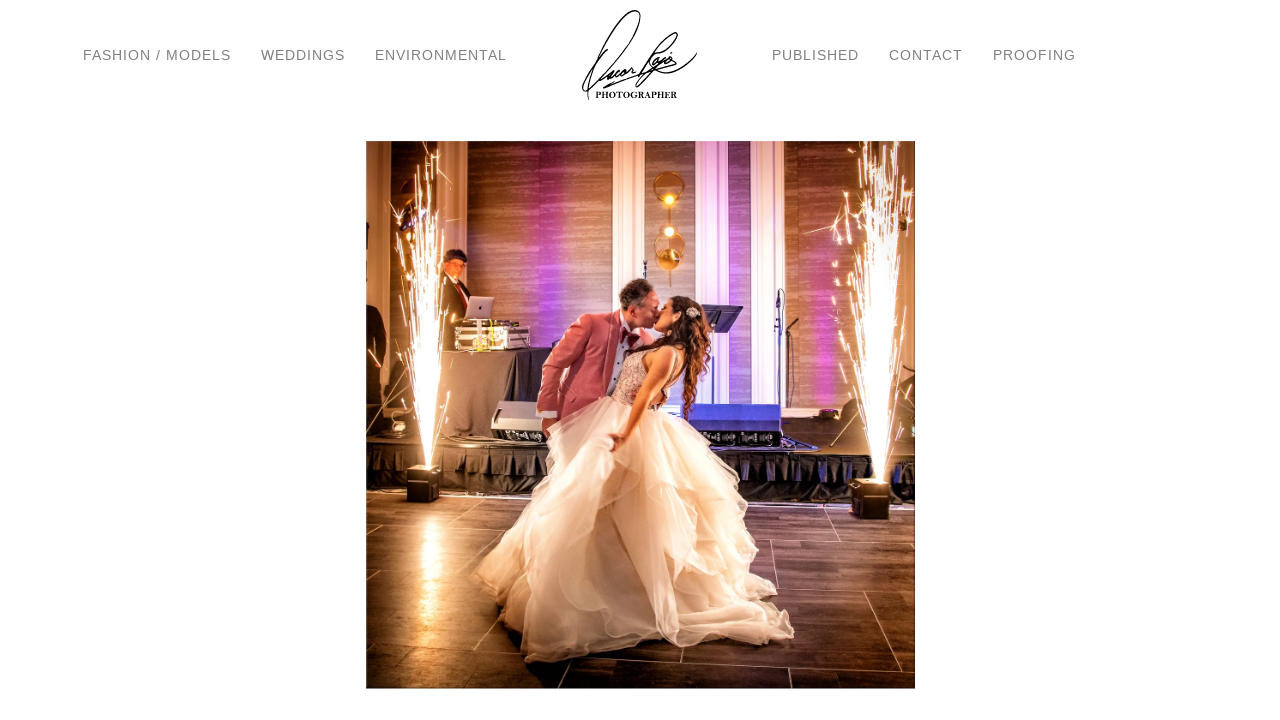

--- FILE ---
content_type: text/html; charset=utf-8
request_url: https://www.oscarrajo.com/weddings/3mxjrxjwmst
body_size: 13642
content:
<!DOCTYPE html>
<!-- site by Good Gallery, www.goodgallery.com -->
<html class="no-js GalleryPage ">
<head>
<title>Weddings - Oscar Rajo - Photographer</title>
<link rel="dns-prefetch" href="//cdn.goodgallery.com" />
<link rel="shortcut icon" href="//cdn.goodgallery.com/981ffa09-7e1c-4176-ab97-cf26569739ee/logo/2olzvstl/yjjecssosni.ico" />
<link rel="icon" href="//cdn.goodgallery.com/981ffa09-7e1c-4176-ab97-cf26569739ee/logo/2olzvstl/yjjecssosni.svg" sizes="any" type="image/svg+xml" />

 <meta name="robots" content="noarchive" /> 	 <link rel="canonical" href="https://www.oscarrajo.com/weddings/3mxjrxjwmst" />
 <style type="text/css">.YB:before{content: attr(data-c);display: block;height: 150em;}</style><link rel="stylesheet" type="text/css" media="print" onload="if(media!='all')media='all'" href="//cdn.goodgallery.com/981ffa09-7e1c-4176-ab97-cf26569739ee/d/Desktop-7SNYSHfg6WeRATe02xw08A-2-RSVw2vM-5OIY_6f5CAxyaA.css" />
<script type="text/javascript" src="//cdn.goodgallery.com/981ffa09-7e1c-4176-ab97-cf26569739ee/p/bundle-2teHGVEHG23F7yH4EM4Vng-20250629021656.js"></script>
<script type="text/javascript" src="//cdn.goodgallery.com/981ffa09-7e1c-4176-ab97-cf26569739ee/d/PageData-374y1qs8-f53ab17e-88dc-4974-a935-8fc13abc4ba2-RSVw2vM-5OIY_6f5CAxyaA-2.js"></script>
<!--[if lt IE 9]><script type="text/javascript" src="/admin/Scripts/jQuery.XDomainRequest.js"></script><![endif]-->

<meta property="og:url" content="https://www.oscarrajo.com/weddings/3mxjrxjwmst" />
<meta property="og:type" content="website" />
<meta property="og:site_name" content="Oscar Rajo - Photographer" />
<meta property="og:image" content="https://cdn.goodgallery.com/981ffa09-7e1c-4176-ab97-cf26569739ee/r/1024/2xxzhihe/3mxjrxjwmst.jpg" />
<meta property="og:title" content="Weddings - Oscar Rajo - Photographer" />
<meta property="og:description" />
<script type="application/ld+json">{ "@context": "https://schema.org", "@type": "Organization", "url": "https://www.oscarrajo.com", "logo": "https://logocdn.goodgallery.com/981ffa09-7e1c-4176-ab97-cf26569739ee/230x0/2olzvsrx/i0vwyxqop32.png" }</script>


<style type="text/css" data-id="inline">
html.js, html.js body {margin:0;padding:0;}
.elementContainer img {width:100%}
ul.GalleryUIMenu {list-style: none;margin: 0;padding: 0} ul.GalleryUIMenu a {text-decoration: none} ul.GalleryUIMenu li {position: relative; white-space: nowrap}
.GalleryUISiteNavigation {background-color: rgba(255, 255, 255, 1);width:100%;min-height:110px}
.GalleryUIMenuTopLevel .GalleryUIMenu {display: inline-block} ul.GalleryUIMenu li, div.GalleryUIMenuSubMenuDiv li {text-transform:uppercase}
.GalleryUIMenuTopLevel .GalleryUIMenu > li {display:inline-block;padding: 10px 15px 10px 15px;border:0px solid #FFFFFF;border-left-width:0px;border-top-width:0px;white-space:nowrap;text-align:left}
.GalleryUIMenu > li {color:#808080;background-color:rgba(255, 255, 255, 1);font-size:14px;letter-spacing: 1px;;position:relative}
.GalleryUIMenu > li > a {color:#808080} .GalleryUIMenu > li.Active > a {color:#808080}
.GalleryUIMenu > li.Active {color:#808080;background-color:rgba(255, 255, 255, 1)}
span.SubMenuArrow,span.SubMenuArrowLeft,span.SubMenuArrowRight,span.SubMenuArrowUp,span.SubMenuArrowDown {display:block;position:absolute;top:50%;right:2px;margin-top:-5px;height:10px;width:10px;background-color:transparent;} span.SubMenuArrowSizing {display:inline-block;width:10px;height:10px;opacity:0;margin-right:-2px;}

.GalleryUISiteNavigation {display:flex;align-items:center;}
.GalleryUISiteNavigation .GalleryUIMenuTopLevel {width:calc(50% - 118px)}
.GalleryUISiteNavigation>div.GalleryUIMenuTopLevel:first-child>div{float:right}
.GalleryUISiteNavigation>div.GalleryUIMenuTopLevel:last-child>div{float:left}


html { font-family: 'Arial', 'Helvetica Neue', Helvetica, sans-serif; }
.GalleryUIMenu, .GalleryUIMenu a { font-family: 'Arial', 'Helvetica Neue', Helvetica, sans-serif; }
.PageTemplateText,.CaptionContainer,.PageInformationArea,.GGTextContent { font-family: 'Arial', 'Helvetica Neue', Helvetica, sans-serif; }
h1, h2, h3, h4, h5, h6 { font-family: 'Arial', 'Helvetica Neue', Helvetica, sans-serif;font-weight:700; }
.GalleryUIContainer .NameMark { font-family: 'Arial', 'Helvetica Neue', Helvetica, sans-serif; }
.GalleryMenuContent .GGMenuPageHeading { font-family: 'Arial', 'Helvetica Neue', Helvetica, sans-serif; }
.GMLabel { font-family: 'Arial', 'Helvetica Neue', Helvetica, sans-serif; }
.GMTagline { font-family: 'Arial', 'Helvetica Neue', Helvetica, sans-serif; }
div.GGForm label.SectionHeading { font-family: 'Arial', 'Helvetica Neue', Helvetica, sans-serif; }
.GGHamburgerMenuLabel { font-family: 'Arial', 'Helvetica Neue', Helvetica, sans-serif; }
h2 { font-family: 'Arial', 'Helvetica Neue', Helvetica, sans-serif;font-weight:700; }
h3 { font-family: 'Arial', 'Helvetica Neue', Helvetica, sans-serif;font-weight:700; }
h4 { font-family: 'Arial', 'Helvetica Neue', Helvetica, sans-serif;font-weight:700; }
h5 { font-family: 'Arial', 'Helvetica Neue', Helvetica, sans-serif;font-weight:700; }
h6 { font-family: 'Arial', 'Helvetica Neue', Helvetica, sans-serif;font-weight:700; }
h1 { line-height: 1.45; text-transform: none; text-align: left; letter-spacing: 1px; }
h2 { line-height: 1.45; text-transform: none; text-align: left; letter-spacing: 1px;  }
h3 { line-height: 1.45; text-transform: none; text-align: left; letter-spacing: 1px; }
h4 { line-height: 1.45; text-transform: none; text-align: left; letter-spacing: 1px; }
h5 { line-height: 1.45; text-transform: none; text-align: left; letter-spacing: 1px; }
h6 { line-height: 1.45; text-transform: none; text-align: left; letter-spacing: 0px; }
.PageTemplateText,.CaptionContainer,.PageInformationArea,.GGTextContent { line-height: 1.45; text-transform: none; text-align: left; }
ul.GGBottomNavigation span { font-family: 'Arial', 'Helvetica Neue', Helvetica, sans-serif; }
.GGTextContent .GGBreadCrumbs .GGBreadCrumb, .GGTextContent .GGBreadCrumb span { font-family: 'Arial', 'Helvetica Neue', Helvetica, sans-serif; }


</style>
</head>
<body data-page-type="gallery" class="GalleryUIContainer" data-page-id="f53ab17e-88dc-4974-a935-8fc13abc4ba2" data-tags="" data-menu-hash="RSVw2vM-5OIY_6f5CAxyaA" data-settings-hash="7SNYSHfg6WeRATe02xw08A" data-fotomotoid="" data-imglocation="//cdn.goodgallery.com/981ffa09-7e1c-4176-ab97-cf26569739ee/" data-cdn="//cdn.goodgallery.com/981ffa09-7e1c-4176-ab97-cf26569739ee" data-stoken="374y1qs8" data-settingstemplateid="">
<div class="GalleryUIContentParent" data-pretagged="true">
<div class="GalleryUIContentContainer" data-pretagged="true">
<div class="GalleryUIContent" data-pretagged="true"><div class="CanvasContainer" data-id="3mxjrxjwmst" data-pretagged="true" style="overflow:hidden;"><div class="imgContainer" style="position:absolute;"><div class="dummy" style="padding-top:100%;"></div><div class="elementContainer" style="position:absolute;top:0;bottom:0;left:0;right:0;overflow:hidden;"><picture><source type="image/webp" sizes="95vw" srcset="//cdn.goodgallery.com/981ffa09-7e1c-4176-ab97-cf26569739ee/r/0200/2xxzhihe/3mxjrxjwmst.webp 200w, //cdn.goodgallery.com/981ffa09-7e1c-4176-ab97-cf26569739ee/r/0300/2xxzhihe/3mxjrxjwmst.webp 300w, //cdn.goodgallery.com/981ffa09-7e1c-4176-ab97-cf26569739ee/r/0480/2xxzhihe/3mxjrxjwmst.webp 480w, //cdn.goodgallery.com/981ffa09-7e1c-4176-ab97-cf26569739ee/r/0640/2xxzhihe/3mxjrxjwmst.webp 640w, //cdn.goodgallery.com/981ffa09-7e1c-4176-ab97-cf26569739ee/r/0800/2xxzhihe/3mxjrxjwmst.webp 800w, //cdn.goodgallery.com/981ffa09-7e1c-4176-ab97-cf26569739ee/r/1024/2xxzhihe/3mxjrxjwmst.webp 1024w, //cdn.goodgallery.com/981ffa09-7e1c-4176-ab97-cf26569739ee/r/1280/2xxzhihe/3mxjrxjwmst.webp 1280w, //cdn.goodgallery.com/981ffa09-7e1c-4176-ab97-cf26569739ee/r/1600/2xxzhihe/3mxjrxjwmst.webp 1600w, //cdn.goodgallery.com/981ffa09-7e1c-4176-ab97-cf26569739ee/r/1920/2xxzhihe/3mxjrxjwmst.webp 1920w, //cdn.goodgallery.com/981ffa09-7e1c-4176-ab97-cf26569739ee/r/2560/2xxzhihe/3mxjrxjwmst.webp 2560w" /><source type="image/jpeg" sizes="95vw" srcset="//cdn.goodgallery.com/981ffa09-7e1c-4176-ab97-cf26569739ee/r/0200/2xxzhihe/3mxjrxjwmst.jpg 200w, //cdn.goodgallery.com/981ffa09-7e1c-4176-ab97-cf26569739ee/r/0300/2xxzhihe/3mxjrxjwmst.jpg 300w, //cdn.goodgallery.com/981ffa09-7e1c-4176-ab97-cf26569739ee/r/0480/2xxzhihe/3mxjrxjwmst.jpg 480w, //cdn.goodgallery.com/981ffa09-7e1c-4176-ab97-cf26569739ee/r/0640/2xxzhihe/3mxjrxjwmst.jpg 640w, //cdn.goodgallery.com/981ffa09-7e1c-4176-ab97-cf26569739ee/r/0800/2xxzhihe/3mxjrxjwmst.jpg 800w, //cdn.goodgallery.com/981ffa09-7e1c-4176-ab97-cf26569739ee/r/1024/2xxzhihe/3mxjrxjwmst.jpg 1024w, //cdn.goodgallery.com/981ffa09-7e1c-4176-ab97-cf26569739ee/r/1280/2xxzhihe/3mxjrxjwmst.jpg 1280w, //cdn.goodgallery.com/981ffa09-7e1c-4176-ab97-cf26569739ee/r/1600/2xxzhihe/3mxjrxjwmst.jpg 1600w, //cdn.goodgallery.com/981ffa09-7e1c-4176-ab97-cf26569739ee/r/1920/2xxzhihe/3mxjrxjwmst.jpg 1920w, //cdn.goodgallery.com/981ffa09-7e1c-4176-ab97-cf26569739ee/r/2560/2xxzhihe/3mxjrxjwmst.jpg 2560w" /><img src="//cdn.goodgallery.com/981ffa09-7e1c-4176-ab97-cf26569739ee/r/1024/2xxzhihe/3mxjrxjwmst.jpg" draggable="false" alt="" title="" srcset="//cdn.goodgallery.com/981ffa09-7e1c-4176-ab97-cf26569739ee/r/1024/2xxzhihe/3mxjrxjwmst.jpg, //cdn.goodgallery.com/981ffa09-7e1c-4176-ab97-cf26569739ee/r/2560/2xxzhihe/3mxjrxjwmst.jpg 2x" loading="lazy" /></picture></div></div></div></div>
</div>
<div class="prev"></div><div class="next"></div><span class="prev SingleImageHidden"></span><span class="next SingleImageHidden"></span>
<div class="GalleryUIThumbnailPanelContainerParent"></div>
</div>
        
<div class="GalleryUISiteNavigation"><div class="GalleryUIMenuTopLevel" data-predefined="true"><div class="GalleryUIMenuContainer" data-predefined="true"><ul class="GalleryUIMenu" data-predefined="true"><li data-pid="870dfad7-9fb2-4d2e-a765-338d7467f76f"><a href="/fashion-models"><span>Fashion  /  Models</span></a></li><li data-pid="f53ab17e-88dc-4974-a935-8fc13abc4ba2"><a href="/weddings"><span>Weddings</span></a></li><li data-pid="3d7d725e-8e3c-4b09-922b-b8549a5fa7fd"><a href="/environmental"><span>Environmental</span></a></li></ul></div></div><div class="MenuLogo"><a href="/" class="NavigationLogoTarget"><img src="[data-uri]" alt="Oscar Rajo - Photographer" title="Oscar Rajo - Photographer" border="0" style="padding: 10px 60px 10px 60px;float:left;" height="90" width="115"></a></div><div class="GalleryUIMenuTopLevel" data-predefined="true"><div class="GalleryUIMenuContainer" data-predefined="true"><ul class="GalleryUIMenu" data-predefined="true"><li data-pid="2beb2159-ea0c-49cd-afdd-1eeb49670515"><a href="/published"><span>Published</span></a></li><li data-pid="d31ada80-38c4-4f67-ae23-d2dc44242a63"><a href="/contact"><span>Contact</span></a></li><li data-pid="02df874f-eed1-49f2-b0d0-443a3a7f1ef9"><a href="https://oscarrajo-photographer.pixieset.com"><span>Proofing</span></a></li></ul></div></div></div>
     

</body>
</html>


--- FILE ---
content_type: text/javascript
request_url: https://cdn.goodgallery.com/981ffa09-7e1c-4176-ab97-cf26569739ee/d/PageData-374y1qs8-f53ab17e-88dc-4974-a935-8fc13abc4ba2-RSVw2vM-5OIY_6f5CAxyaA-2.js
body_size: 28304
content:
var GGData=GGData||{};GGData['Menu-RSVw2vM-5OIY_6f5CAxyaA']=GGData['Menu-RSVw2vM-5OIY_6f5CAxyaA']||[{"PageID":"870dfad7-9fb2-4d2e-a765-338d7467f76f","Name":"Fashion  /  Models","Link":"/fashion-models","ParentID":null,"SortOrder":0,"Children":[],"Active":false,"Count":0,"Hash":"7SNYSHfg6WeRATe02xw08A","SettingsPageID":"42d91988-68dc-4018-9f10-456e76616ffa","GalleryID":"19174dc7-77e7-45a8-87bd-de1d9789a8a0","CalculatedPageTypeID":2,"RedirectLink":null,"IsThumbnailPage":false,"PageURL":"/fashion-models","Description":"Fashion  /  Models","PageInformationTop":null,"PageInformation":null,"Title":"Fashion  /  Models","ShowOnMenu":true,"IsHomePage":false,"NewWindow":false,"RightClickImageProtection":true,"NextPageID":"2beb2159-ea0c-49cd-afdd-1eeb49670515","PreviousPageID":"3d7d725e-8e3c-4b09-922b-b8549a5fa7fd","PageThumbnails":[],"LastImage":"1qyrzdnlxek","FirstImage":"bbvhczri3fd","CopyProtectionID":3,"AllowIndexing":true,"VideoURL":null,"DisplayAsThumbnails":true,"ShowOnBottomNavigation":true,"GHash":"Sha6nEm9ajdqAVFRTX3RmQ","THash":"Sha6nEm9ajdqAVFRTX3RmQ","SocialNetworkData":null,"NoFollow":false,"ShowCoverImage":false,"DisableThumbnailCaptions":false,"LandingPage":false},{"PageID":"68042451-799e-41ee-b2a1-c14e78d1b5ae","Name":"Home","Link":"/","ParentID":null,"SortOrder":0,"Children":[],"Active":false,"Count":0,"Hash":"7SNYSHfg6WeRATe02xw08A","SettingsPageID":"42d91988-68dc-4018-9f10-456e76616ffa","GalleryID":"d45bcc00-e146-4725-b650-1e50ea88e860","CalculatedPageTypeID":2,"RedirectLink":null,"IsThumbnailPage":false,"PageURL":"/","Description":null,"PageInformationTop":null,"PageInformation":null,"Title":"Louisiana Photographer","ShowOnMenu":false,"IsHomePage":true,"NewWindow":false,"RightClickImageProtection":true,"NextPageID":null,"PreviousPageID":null,"PageThumbnails":[],"LastImage":"nc1p5jzxuef","FirstImage":"lmrr3ttmv1v","CopyProtectionID":4,"AllowIndexing":true,"VideoURL":null,"DisplayAsThumbnails":false,"ShowOnBottomNavigation":false,"GHash":"IFC4vVZPAZXsNbGUZwABjA","THash":"IFC4vVZPAZXsNbGUZwABjA","SocialNetworkData":null,"NoFollow":false,"ShowCoverImage":false,"DisableThumbnailCaptions":false,"LandingPage":false},{"PageID":"f53ab17e-88dc-4974-a935-8fc13abc4ba2","Name":"Weddings","Link":"/weddings","ParentID":null,"SortOrder":100,"Children":[],"Active":false,"Count":0,"Hash":"7SNYSHfg6WeRATe02xw08A","SettingsPageID":"42d91988-68dc-4018-9f10-456e76616ffa","GalleryID":"e467c61c-2a55-4dea-80ae-014706bfdcf7","CalculatedPageTypeID":2,"RedirectLink":null,"IsThumbnailPage":false,"PageURL":"/weddings","Description":null,"PageInformationTop":null,"PageInformation":null,"Title":"Weddings","ShowOnMenu":true,"IsHomePage":false,"NewWindow":false,"RightClickImageProtection":true,"NextPageID":null,"PreviousPageID":null,"PageThumbnails":[],"LastImage":"cmcebnkei2z","FirstImage":"g1toz5umbc5","CopyProtectionID":3,"AllowIndexing":true,"VideoURL":null,"DisplayAsThumbnails":true,"ShowOnBottomNavigation":true,"GHash":"p8FK-BDUYibvFJTfibItYQ","THash":"p8FK-BDUYibvFJTfibItYQ","SocialNetworkData":null,"NoFollow":false,"ShowCoverImage":false,"DisableThumbnailCaptions":false,"LandingPage":false},{"PageID":"3d7d725e-8e3c-4b09-922b-b8549a5fa7fd","Name":"Environmental","Link":"/environmental","ParentID":null,"SortOrder":200,"Children":[],"Active":false,"Count":0,"Hash":"7SNYSHfg6WeRATe02xw08A","SettingsPageID":"42d91988-68dc-4018-9f10-456e76616ffa","GalleryID":"c921b6eb-d085-420a-bc4b-f0d25cf07b5d","CalculatedPageTypeID":2,"RedirectLink":null,"IsThumbnailPage":false,"PageURL":"/environmental","Description":null,"PageInformationTop":null,"PageInformation":null,"Title":"Environmental","ShowOnMenu":true,"IsHomePage":false,"NewWindow":false,"RightClickImageProtection":true,"NextPageID":null,"PreviousPageID":null,"PageThumbnails":[],"LastImage":"jkmx5vsrjzm","FirstImage":"eth4u1xy5zo","CopyProtectionID":3,"AllowIndexing":true,"VideoURL":null,"DisplayAsThumbnails":true,"ShowOnBottomNavigation":true,"GHash":"17IDk5KXQ9BTOo8pM6clVQ","THash":"17IDk5KXQ9BTOo8pM6clVQ","SocialNetworkData":null,"NoFollow":false,"ShowCoverImage":false,"DisableThumbnailCaptions":false,"LandingPage":false},{"PageID":"2beb2159-ea0c-49cd-afdd-1eeb49670515","Name":"Published","Link":"/published","ParentID":null,"SortOrder":400,"Children":[],"Active":false,"Count":0,"Hash":"7SNYSHfg6WeRATe02xw08A","SettingsPageID":"42d91988-68dc-4018-9f10-456e76616ffa","GalleryID":"91a50492-c33c-42f6-b9ac-af9676fd132a","CalculatedPageTypeID":2,"RedirectLink":null,"IsThumbnailPage":false,"PageURL":"/published","Description":null,"PageInformationTop":null,"PageInformation":null,"Title":"Published","ShowOnMenu":true,"IsHomePage":false,"NewWindow":false,"RightClickImageProtection":true,"NextPageID":null,"PreviousPageID":null,"PageThumbnails":[],"LastImage":"f2g2d05ycrx","FirstImage":"pcimldfhv33","CopyProtectionID":3,"AllowIndexing":true,"VideoURL":null,"DisplayAsThumbnails":true,"ShowOnBottomNavigation":true,"GHash":"3oTu0TS0FLMrsFhpbV6N6A","THash":"3oTu0TS0FLMrsFhpbV6N6A","SocialNetworkData":null,"NoFollow":false,"ShowCoverImage":false,"DisableThumbnailCaptions":false,"LandingPage":false},{"PageID":"d31ada80-38c4-4f67-ae23-d2dc44242a63","Name":"Contact","Link":"/contact","ParentID":null,"SortOrder":500,"Children":[],"Active":false,"Count":0,"Hash":"7SNYSHfg6WeRATe02xw08A","SettingsPageID":"42d91988-68dc-4018-9f10-456e76616ffa","GalleryID":null,"CalculatedPageTypeID":5,"RedirectLink":null,"IsThumbnailPage":false,"PageURL":"/contact","Description":null,"PageInformationTop":null,"PageInformation":null,"Title":"Contact Me","ShowOnMenu":true,"IsHomePage":false,"NewWindow":false,"RightClickImageProtection":true,"NextPageID":null,"PreviousPageID":null,"PageThumbnails":[],"LastImage":null,"FirstImage":null,"CopyProtectionID":4,"AllowIndexing":true,"VideoURL":null,"DisplayAsThumbnails":false,"ShowOnBottomNavigation":true,"GHash":null,"THash":null,"SocialNetworkData":null,"NoFollow":false,"ShowCoverImage":false,"DisableThumbnailCaptions":false,"LandingPage":false},{"PageID":"02df874f-eed1-49f2-b0d0-443a3a7f1ef9","Name":"Proofing","Link":"https://oscarrajo-photographer.pixieset.com","ParentID":null,"SortOrder":600,"Children":[],"Active":false,"Count":0,"Hash":"7SNYSHfg6WeRATe02xw08A","SettingsPageID":"42d91988-68dc-4018-9f10-456e76616ffa","GalleryID":null,"CalculatedPageTypeID":3,"RedirectLink":"https://oscarrajo-photographer.pixieset.com","IsThumbnailPage":false,"PageURL":"/link-a4swh1intys","Description":null,"PageInformationTop":null,"PageInformation":null,"Title":"Proofing","ShowOnMenu":true,"IsHomePage":false,"NewWindow":true,"RightClickImageProtection":true,"NextPageID":null,"PreviousPageID":null,"PageThumbnails":[],"LastImage":null,"FirstImage":null,"CopyProtectionID":3,"AllowIndexing":false,"VideoURL":null,"DisplayAsThumbnails":true,"ShowOnBottomNavigation":true,"GHash":null,"THash":null,"SocialNetworkData":null,"NoFollow":false,"ShowCoverImage":false,"DisableThumbnailCaptions":false,"LandingPage":false},{"PageID":"db53c2d0-6f62-449f-ac67-b7d5ed919304","Name":"Keyword","Link":"/keyword","ParentID":null,"SortOrder":9999999,"Children":[],"Active":false,"Count":0,"Hash":"7SNYSHfg6WeRATe02xw08A","SettingsPageID":"42d91988-68dc-4018-9f10-456e76616ffa","GalleryID":null,"CalculatedPageTypeID":4,"RedirectLink":null,"IsThumbnailPage":false,"PageURL":"/keyword","Description":null,"PageInformationTop":null,"PageInformation":null,"Title":"Keyword","ShowOnMenu":false,"IsHomePage":false,"NewWindow":false,"RightClickImageProtection":false,"NextPageID":null,"PreviousPageID":null,"PageThumbnails":[],"LastImage":null,"FirstImage":null,"CopyProtectionID":3,"AllowIndexing":false,"VideoURL":null,"DisplayAsThumbnails":false,"ShowOnBottomNavigation":false,"GHash":null,"THash":null,"SocialNetworkData":null,"NoFollow":false,"ShowCoverImage":false,"DisableThumbnailCaptions":false,"LandingPage":false}];GGData['PageSettings-7SNYSHfg6WeRATe02xw08A']=GGData['PageSettings-7SNYSHfg6WeRATe02xw08A']||{"Arrows-AutoHide":true,"Arrows-AutoHideDelay":900.0,"Arrows-AutoHideDelayFadeOut":900.0,"Arrows-Background":"circle","Arrows-BackgroundColor":"#FFFFFF","Arrows-BackgroundColorOpacity":"rgba(255, 255, 255, 0.5)","Arrows-BackgroundTransparency":50,"Arrows-BorderColor":"#000000","Arrows-BorderColorOpacity":"rgba(0, 0, 0, 0.5)","Arrows-BorderStyle":"solid","Arrows-BorderTransparency":50,"Arrows-BorderWidth":"1","Arrows-FollowCursor":false,"Arrows-GalleryArrowBackgroundBorderTransparencyonHover":0,"Arrows-GalleryArrowBackgroundTransparencyonHover":0,"Arrows-GalleryArrowTransparencyonHover":0,"Arrows-Icon":99,"Arrows-IconStyleOff":"#000000","Arrows-IconStyleOn":"#000000","Arrows-Margin":75,"Arrows-Padding":15,"Arrows-ShowArrows":true,"Arrows-ShowBackground":false,"Arrows-ShowBackgroundBorder":false,"Arrows-ShowBothGalleryArrowsOnAutoHide":true,"Arrows-Size":30,"Arrows-Transparency":50,"AutoHideLabels-BackgroundColor":"#FFFFFF","AutoHideLabels-BackgroundColorOpacity":"rgba(255, 255, 255, 1)","AutoHideLabels-BackgroundTransparency":0,"AutoHideLabels-BorderColor":"#808080","AutoHideLabels-BorderColorOpacity":"rgba(128, 128, 128, 1)","AutoHideLabels-BorderTransparency":0,"AutoHideLabels-BottomAlignment":"middle","AutoHideLabels-Font":"Verdana","AutoHideLabels-LeftAlignment":"middle","AutoHideLabels-Padding":10,"AutoHideLabels-RightAlignment":"middle","AutoHideLabels-ShowBorder":true,"AutoHideLabels-ShowLabels":true,"AutoHideLabels-TextColor":"#808080","AutoHideLabels-TextSize":15,"AutoHideLabels-TopAlignment":"middle","BackgroundTiles-Color":"#D3D3D3","BackgroundTiles-ShowBackgroundTiles":false,"BackgroundTiles-Size":256,"BackgroundTiles-Style":"Background-Arabian-Arrows","CallsToAction-BackgroundColor":"#FFFFFF","CallsToAction-BorderColor":"#D3D3D3","CallsToAction-BorderWidth":30,"CallsToAction-ButtonColor":"#696969","CallsToAction-ButtonFont":"Arial","CallsToAction-ButtonFontColor":"#FFFFFF","CallsToAction-ButtonFontFontStyle":"normal","CallsToAction-ButtonFontFontWeight":"400","CallsToAction-ButtonFontHoverColor":"#FFFFFF","CallsToAction-ButtonFontLetterSpacing":1.0,"CallsToAction-ButtonFontSize":25,"CallsToAction-ButtonHorizontalPadding":40,"CallsToAction-ButtonHoverColor":"#000000","CallsToAction-ButtonRadius":0,"CallsToAction-ButtonVerticalPadding":20,"CallsToAction-CTAPaddingAbove":30,"CallsToAction-CTAPaddingBelow":30,"CallsToAction-IconColor":"#FFFFFF","CallsToAction-PrimaryLabelFont":"Arial","CallsToAction-PrimaryLabelFontColor":"#808080","CallsToAction-PrimaryLabelFontFontStyle":"normal","CallsToAction-PrimaryLabelFontFontWeight":"400","CallsToAction-PrimaryLabelFontLetterSpacing":1.0,"CallsToAction-PrimaryLabelFontSize":30,"CallsToAction-SecondaryLabelFont":"Arial","CallsToAction-SecondaryLabelFontColor":"#808080","CallsToAction-SecondaryLabelFontFontStyle":"normal","CallsToAction-SecondaryLabelFontFontWeight":"400","CallsToAction-SecondaryLabelFontLetterSpacing":1.0,"CallsToAction-SecondaryLabelFontSize":18,"Caption-BackgroundColor":"#FFFFFF","Caption-BackgroundColorOpacity":"rgba(255, 255, 255, 1)","Caption-BackgroundTransparency":0,"Caption-BehaviorOnSameImageClick":"dismiss","Caption-BorderColor":"#A9A9A9","Caption-BorderColorOpacity":"rgba(169, 169, 169, 1)","Caption-BorderTransparency":0,"Caption-BorderWidth":3,"Caption-ButtonBehavior":"current","Caption-CaptionPresentation":"scroll","Caption-CloseButtonActiveBackgroundColor":"#000000","Caption-CloseButtonActiveBackgroundColorOpacity":"rgba(0, 0, 0, 1)","Caption-CloseButtonActiveBackgroundTransparency":0,"Caption-CloseButtonActiveBorderColor":"#808080","Caption-CloseButtonActiveBorderColorOpacity":"rgba(128, 128, 128, 1)","Caption-CloseButtonActiveBorderTransparency":0,"Caption-CloseButtonActiveColor":"#FFFFFF","Caption-CloseButtonActiveColorOpacity":"rgba(255, 255, 255, 1)","Caption-CloseButtonActiveTransparency":0,"Caption-CloseButtonAlignment":"right","Caption-CloseButtonBorderRadius":10,"Caption-CloseButtonBorderWidth":1,"Caption-CloseButtonHorizontalMargin":10,"Caption-CloseButtonInactiveBackgroundColor":"","Caption-CloseButtonInactiveBackgroundColorOpacity":"rgba(0,0,0,0)","Caption-CloseButtonInactiveBackgroundTransparency":0,"Caption-CloseButtonInactiveBorderColor":"#FFFFFF","Caption-CloseButtonInactiveBorderColorOpacity":"rgba(255, 255, 255, 1)","Caption-CloseButtonInactiveBorderTransparency":0,"Caption-CloseButtonInactiveColor":"#000000","Caption-CloseButtonInactiveColorOpacity":"rgba(0, 0, 0, 1)","Caption-CloseButtonInactiveTransparency":0,"Caption-CloseButtonPadding":0,"Caption-CloseButtonPosition":"top","Caption-CloseButtonShadowColor":"#000000","Caption-CloseButtonShadowColorOpacity":"rgba(0, 0, 0, 0.75)","Caption-CloseButtonShadowTransparency":25,"Caption-CloseButtonSize":45,"Caption-CloseButtonVerticalMargin":3,"Caption-DataSeparator":".","Caption-FontColor":"#808080","Caption-FontColorOpacity":"rgba(128, 128, 128, 1)","Caption-FontSize":16,"Caption-FontTransparency":0,"Caption-KeywordMode":"thumbnails","Caption-LimitMaxHeight":false,"Caption-MaxHeight":150,"Caption-PaddingBottom":0,"Caption-PaddingLeft":0,"Caption-PaddingRight":0,"Caption-PaddingTop":0,"Caption-ScrollDownTabBackgroundColor":"#FFFFFF","Caption-ScrollDownTabBackgroundColorOpacity":"rgba(255, 255, 255, 0.5)","Caption-ScrollDownTabBackgroundHoverColor":"#FFFFFF","Caption-ScrollDownTabBackgroundHoverColorOpacity":"rgba(255, 255, 255, 0.5)","Caption-ScrollDownTabBackgroundHoverTransparency":50,"Caption-ScrollDownTabBackgroundTransparency":50,"Caption-ScrollDownTabLabel":"scroll down to learn more","Caption-ScrollDownTabPadding":8,"Caption-ScrollDownTabTextColor":"#808080","Caption-ScrollDownTabTextFont":"Arial","Caption-ScrollDownTabTextFontFontStyle":"normal","Caption-ScrollDownTabTextFontFontWeight":"400","Caption-ScrollDownTabTextFontSize":10,"Caption-ScrollDownTabTextHoverColor":"#000000","Caption-ShowBorder":true,"Caption-ShowCaptions":true,"Caption-ShowCloseButton":true,"Caption-ShowCloseButtonBackground":true,"Caption-ShowCloseButtonBorder":false,"Caption-ShowCloseButtonShadow":false,"Caption-ShowDescription":true,"Caption-ShowEXIF":false,"Caption-ShowEXIFNOSCRIPT":true,"Caption-ShowFilename":false,"Caption-ShowImage":true,"Caption-ShowKeywords":false,"Caption-ShowLocation":true,"Caption-ShowScrollDownTab":true,"Caption-ShowTitle":true,"Caption-ShowTitleInline":false,"Caption-TextAlignment":"left","Chooser-BackgroundColor":"#FFFFFF","Chooser-BorderWidth":0,"Chooser-DisplayNumbers":false,"Chooser-Opacity":92,"Chooser-OverlayOpacity":10,"Chooser-Text":"pick one","Chooser-TextColor":"#808080","Chooser-TextSize":9,"Contact-Address1":"","Contact-Address1ByAppointmentOnly":false,"Contact-Address1Label":"","Contact-Address2":"","Contact-Address2ByAppointmentOnly":false,"Contact-Address2Label":"","Contact-Address3":"","Contact-Address3ByAppointmentOnly":false,"Contact-Address3Label":"","Contact-Blogger_URL":"","Contact-BloggerText":"Blogger","Contact-Email1":"","Contact-Email1Label":"","Contact-Email1Obfuscate":true,"Contact-Email2":"","Contact-Email2Label":"","Contact-Email2Obfuscate":true,"Contact-Email3":"","Contact-Email3Label":"","Contact-Email3Obfuscate":true,"Contact-EmptyLabelAlignment":"left","Contact-Etsy_URL":"","Contact-EtsyText":"Etsy","Contact-Facebook_URL":"","Contact-FacebookText":"Facebook","Contact-Flickr_URL":"","Contact-FlickrText":"Flickr","Contact-GooglePlus_URL":"","Contact-GooglePlusText":"Google+","Contact-Instagram_URL":"","Contact-InstagramText":"Instagram","Contact-ItemBackgroundColor":"#ffffff","Contact-ItemBackgroundColorOpacity":"rgba(255, 255, 255, 1)","Contact-ItemBackgroundTransparency":0,"Contact-ItemBorderColor":"#808080","Contact-ItemBorderColorOpacity":"rgba(128, 128, 128, 1)","Contact-ItemBorderTransparency":0,"Contact-ItemBorderWidth":1,"Contact-ItemTextColor":"#808080","Contact-LabelTextColor":"#808080","Contact-LinkedIn_URL":"","Contact-LinkedInText":"LinkedIn","Contact-MySpace_URL":"","Contact-MySpaceText":"Myspace","Contact-Name":"","Contact-Name1Label":"","Contact-Name2":"","Contact-Name2Label":"","Contact-Name3":"","Contact-Name3Label":"","Contact-PhoneNumber1":"","Contact-PhoneNumber1Action":"tel:","Contact-PhoneNumber1Label":"","Contact-PhoneNumber2":"","Contact-PhoneNumber2Action":"tel:","Contact-PhoneNumber2Label":"","Contact-PhoneNumber3":"","Contact-PhoneNumber3Action":"tel:","Contact-PhoneNumber3Label":"","Contact-Pinterest_URL":"","Contact-PinterestText":"Pinterest","Contact-ShowItemBorder":true,"Contact-Skype_URL":"","Contact-SkypeText":"Skype","Contact-SmugMug_URL":"","Contact-SmugMugText":"SmugMug","Contact-Tumblr_URL":"","Contact-TumblrText":"Tumblr","Contact-Twitter_URL":"","Contact-TwitterText":"Twitter","Contact-Vimeo_URL":"","Contact-VimeoText":"Vimeo","Contact-Website1":"","Contact-Website1Label":"","Contact-Website2":"","Contact-Website2Label":"","Contact-Website3":"","Contact-Website3Label":"","Contact-Website4":"","Contact-Website4Label":"","Contact-Website5":"","Contact-Website5Label":"","Contact-Wordpress_URL":"","Contact-WordpressText":"WordPress","Contact-YouTube_URL":"","Contact-YouTubeText":"YouTube","ControlBar-AutoHideIcons":false,"ControlBar-AutoHideLabel":"controls","ControlBar-BarBackgroundColor":"#FFFFFF","ControlBar-BarBackgroundColorOpacity":"rgba(255, 255, 255, 0.5)","ControlBar-BarBackgroundTransparency":50,"ControlBar-Direction":"vertical","ControlBar-DownloadButton":false,"ControlBar-HorizontalAlignment":"center","ControlBar-HorizontalLocation":"bottom","ControlBar-HorizontalMargin":10,"ControlBar-InfoButton":true,"ControlBar-LabelCaption":"Image Info","ControlBar-LabelDownload":"Download","ControlBar-LabelGalleryInfo":"Gallery Info","ControlBar-LabelLanguage":"english","ControlBar-LabelPauseSlideshow":"Pause Slideshow","ControlBar-LabelPlaySlideshow":"Play Slideshow","ControlBar-LabelShareOn":"Share on","ControlBar-LabelShareVia":"Share via","ControlBar-LabelThumbnails":"Thumbnails","ControlBar-LabelZoom":"Zoom","ControlBar-Overlay":true,"ControlBar-PageInformationButton":true,"ControlBar-ShareButton":false,"ControlBar-ShareEmail":true,"ControlBar-ShareFacebook":true,"ControlBar-ShareGooglePlus":false,"ControlBar-SharePinterest":true,"ControlBar-ShareTwitter":true,"ControlBar-ShowBarBackgroundColor":false,"ControlBar-ShowControlBar":false,"ControlBar-SlideshowButton":true,"ControlBar-StackButtons":false,"ControlBar-ThumbnailButton":true,"ControlBar-VerticalAlignment":"middle","ControlBar-VerticalLocation":"right","ControlBar-VerticalMargin":10,"ControlBar-ZoomButton":true,"ControlBarIcon-ActiveBackgroundColor":"#000000","ControlBarIcon-ActiveBackgroundColorOpacity":"rgba(0, 0, 0, 1)","ControlBarIcon-ActiveBackgroundTransparency":0,"ControlBarIcon-ActiveBorderColor":"#808080","ControlBarIcon-ActiveBorderColorOpacity":"rgba(128, 128, 128, 1)","ControlBarIcon-ActiveBorderTransparency":0,"ControlBarIcon-ActiveColor":"#FFFFFF","ControlBarIcon-ActiveColorOpacity":"rgba(255, 255, 255, 1)","ControlBarIcon-ActiveTransparency":0,"ControlBarIcon-BorderRadius":15,"ControlBarIcon-BorderWidth":1,"ControlBarIcon-HorizontalMargin":10,"ControlBarIcon-InactiveBackgroundColor":"#FFFFFF","ControlBarIcon-InactiveBackgroundColorOpacity":"rgba(255, 255, 255, 1)","ControlBarIcon-InactiveBackgroundTransparency":0,"ControlBarIcon-InactiveBorderColor":"#FFFFFF","ControlBarIcon-InactiveBorderColorOpacity":"rgba(255, 255, 255, 1)","ControlBarIcon-InactiveBorderTransparency":0,"ControlBarIcon-InactiveColor":"#000000","ControlBarIcon-InactiveColorOpacity":"rgba(0, 0, 0, 1)","ControlBarIcon-InactiveTransparency":0,"ControlBarIcon-Padding":5,"ControlBarIcon-ShadowColor":"#000000","ControlBarIcon-ShadowColorOpacity":"rgba(0, 0, 0, 0.75)","ControlBarIcon-ShadowTransparency":25,"ControlBarIcon-ShowBackground":true,"ControlBarIcon-ShowBorder":false,"ControlBarIcon-ShowShadow":false,"ControlBarIcon-Size":24,"ControlBarIcon-UnavailableBackgroundColor":"#FFFFFF","ControlBarIcon-UnavailableBackgroundColorOpacity":"rgba(255, 255, 255, 1)","ControlBarIcon-UnavailableBackgroundTransparency":0,"ControlBarIcon-UnavailableBorderColor":"#FFFFFF","ControlBarIcon-UnavailableBorderColorOpacity":"rgba(255, 255, 255, 1)","ControlBarIcon-UnavailableBorderTransparency":0,"ControlBarIcon-UnavailableColor":"#000000","ControlBarIcon-UnavailableColorOpacity":"rgba(0, 0, 0, 0.4)","ControlBarIcon-UnavailableTransparency":60,"ControlBarIcon-VerticalMargin":10,"Copyright-Alignment":"right","Copyright-BackgroundColor":"#FFFFFF","Copyright-Height":10,"Copyright-Image":"i0vwyxqop32","Copyright-ImageTransparency":0,"Copyright-Margin":3,"Copyright-MarginBackgroundColor":"#FFFFFF","Copyright-Padding":10,"CounterBoxes-ButtonColor":"#A9A9A9","CounterBoxes-ButtonColoronHover":"#000000","CounterBoxes-ButtonFont":"Arial","CounterBoxes-ButtonFontColor":"#FFFFFF","CounterBoxes-ButtonFontFontStyle":"normal","CounterBoxes-ButtonFontFontWeight":"400","CounterBoxes-ButtonFontHoverColor":"#FFFFFF","CounterBoxes-ButtonFontLetterSpacing":1.0,"CounterBoxes-ButtonFontSize":25,"CounterBoxes-ButtonRadius":0,"CounterBoxes-ButtonTextHorizontalPadding":30,"CounterBoxes-ButtonTextVerticalPadding":15,"CounterBoxes-CountBoxAreaBorderColorAbove":"","CounterBoxes-CountBoxAreaBorderColorBelow":"","CounterBoxes-CountBoxAreaBorderWidthAbove":0,"CounterBoxes-CountBoxAreaBorderWidthBelow":0,"CounterBoxes-CountBoxBottomFontLineHeight":1.45,"CounterBoxes-CountBoxBottomInsideBorderColor":"","CounterBoxes-CountBoxBottomInsideBorderWidth":0,"CounterBoxes-CountBoxBottomOutsideBorderColor":"","CounterBoxes-CountBoxBottomOutsideBorderWidth":1,"CounterBoxes-CountBoxBottomTextVerticalAlignment":"center","CounterBoxes-CountBoxIconBackgroundColor":"","CounterBoxes-CountBoxIconColor":"#808080","CounterBoxes-CountBoxIconInsideBorderColor":"","CounterBoxes-CountBoxIconInsideBorderWidth":1,"CounterBoxes-CountBoxIconOutsideBorderColor":"","CounterBoxes-CountBoxIconOutsideBorderWidth":1,"CounterBoxes-CountBoxIconPadding":20,"CounterBoxes-CountBoxIconSize":100,"CounterBoxes-CountBoxTopFontLineHeight":1.45,"CounterBoxes-CountBoxTopInsideBorderColor":"","CounterBoxes-CountBoxTopInsideBorderWidth":1,"CounterBoxes-CountBoxTopOutsideBorderColor":"","CounterBoxes-CountBoxTopOutsideBorderWidth":1,"CounterBoxes-CountBoxTopTextVerticalAlignment":"center","CounterBoxes-CounterBoxAreaPaddingAbove":30,"CounterBoxes-CounterBoxAreaPaddingBelow":30,"CounterBoxes-CounterBoxBottomBackgroundColor":"","CounterBoxes-CounterBoxBottomFont":"Arial","CounterBoxes-CounterBoxBottomFontColor":"#808080","CounterBoxes-CounterBoxBottomFontFontStyle":"normal","CounterBoxes-CounterBoxBottomFontFontWeight":"400","CounterBoxes-CounterBoxBottomFontLetterSpacing":1.0,"CounterBoxes-CounterBoxBottomFontSize":20,"CounterBoxes-CounterBoxBottomFontTextAlignment":"center","CounterBoxes-CounterBoxBottomTextPadding":5,"CounterBoxes-CounterBoxTopBackgroundColor":"","CounterBoxes-CounterBoxTopFont":"Arial","CounterBoxes-CounterBoxTopFontColor":"#808080","CounterBoxes-CounterBoxTopFontFontStyle":"normal","CounterBoxes-CounterBoxTopFontFontWeight":"400","CounterBoxes-CounterBoxTopFontLetterSpacing":1.0,"CounterBoxes-CounterBoxTopFontSize":30,"CounterBoxes-CounterBoxTopFontTextAlignment":"center","CounterBoxes-CounterBoxTopTextPadding":5,"CounterBoxes-CounterBoxWidth":"full","CounterBoxes-FeatureBoxImageSize":"dynamic","CounterBoxes-MaximxumImageWidth":100,"EXIF-Artist":true,"EXIF-Contrast":false,"EXIF-Copyright":true,"EXIF-CreateDate":false,"EXIF-DateTimeOriginal":true,"EXIF-ExifImageHeight":true,"EXIF-ExifImageWidth":true,"EXIF-ExposureCompensation":true,"EXIF-ExposureProgram":true,"EXIF-ExposureTime":true,"EXIF-Flash":true,"EXIF-FNumber":true,"EXIF-FocalLength":true,"EXIF-FocalLengthIn35mmFormat":false,"EXIF-GPSLatitude":false,"EXIF-GPSLatitudeRef":false,"EXIF-GPSLongitude":false,"EXIF-GPSLongitudeRef":false,"EXIF-ImageDescription":true,"EXIF-ISO":true,"EXIF-LensInfo":true,"EXIF-LensModel":true,"EXIF-Make":true,"EXIF-MaxApertureValue":true,"EXIF-MeteringMode":true,"EXIF-Model":true,"EXIF-ModifyDate":true,"EXIF-Saturation":true,"EXIF-SceneCaptureType":true,"EXIF-SceneType":true,"EXIF-Sharpness":true,"EXIF-Software":true,"EXIF-SubjectDistance":true,"EXIF-SubjectDistanceRange":true,"EXIF-UserComment":true,"EXIF-WhiteBalance":true,"EXIFGoodGallerySettings-AllowSearchEngineIndexing":true,"EXIFGoodGallerySettings-Author":false,"EXIFGoodGallerySettings-Copyright":false,"EXIFGoodGallerySettings-DescriptionCaption":true,"EXIFGoodGallerySettings-GPS":true,"EXIFGoodGallerySettings-Keywords":true,"EXIFGoodGallerySettings-Location":true,"EXIFGoodGallerySettings-MetaDescription":true,"EXIFGoodGallerySettings-ObjectTitle":true,"EXIFGoodGallerySettings-Permalink":true,"FAQs-AnswerBackgroundColor":"","FAQs-AnswerBackgroundColoronHover":"","FAQs-AnswerBorderColor":"#f0f0f0","FAQs-AnswerBorderColoronHover":"#f0f0f0","FAQs-AnswerBorderWidth":1,"FAQs-AnswerFont":"Arial","FAQs-AnswerFontColor":"#808080","FAQs-AnswerFontFontStyle":"normal","FAQs-AnswerFontFontWeight":"400","FAQs-AnswerFontLetterSpacing":1,"FAQs-AnswerFontLineHeight":1.45,"FAQs-AnswerFontSize":16,"FAQs-AnswerPadding":10,"FAQs-AreaPaddingAbove":20,"FAQs-AreaPaddingBelow":20,"FAQs-QuestionAnswerPaddingAbove":25,"FAQs-QuestionAnswerPaddingBelow":25,"FAQs-QuestionAnswerPaddingBetween":5,"FAQs-QuestionBackgroundColor":"#f8f8f8","FAQs-QuestionBackgroundColoronHover":"#f0f0f0","FAQs-QuestionBorderColor":"#808080","FAQs-QuestionBorderColoronHover":"#808080","FAQs-QuestionBorderWidth":0,"FAQs-QuestionFont":"Arial","FAQs-QuestionFontColor":"#808080","FAQs-QuestionFontFontStyle":"normal","FAQs-QuestionFontFontWeight":"400","FAQs-QuestionFontHoverColor":"#000000","FAQs-QuestionFontLetterSpacing":1,"FAQs-QuestionFontLineHeight":1.45,"FAQs-QuestionFontSize":16,"FAQs-QuestionPadding":10,"FAQs-Visibility":"collapsed","Forms-ErrorMessageFontColor":"#FF0000","Forms-ErrorMessageTextSize":12,"Forms-FormBottomPadding":10,"Forms-FormFieldBottomPadding":3,"Forms-FormFieldTopPadding":3,"Forms-FormTopPadding":10,"Forms-GoogleFontforFormSectionHeading":"Arial","Forms-GoogleFontforFormSectionHeadingFontStyle":"normal","Forms-GoogleFontforFormSectionHeadingFontWeight":"400","Forms-HorizontalFormAlignment":"left","Forms-HoverColor":"#FFFFE0","Forms-LabelTextSize":14,"Forms-MaxWidth":450,"Forms-SectionHeadingFontSize":17,"Forms-SubmitButtonColor":"#808080","Forms-SubmitButtonFontColor":"#FFFFFF","GalleryContent-AppendCopyright":true,"GalleryContent-AutofitWidth":false,"GalleryContent-BackgroundColor":"#FFFFFF","GalleryContent-BookContentBorderColor":"#D3D3D3","GalleryContent-BookContentBorderSize":0,"GalleryContent-BookContentMargin":0,"GalleryContent-BookPageNumberBackgroundColor":"#D3D3D3","GalleryContent-BookPageNumberBorderColor":"#000000","GalleryContent-BookPageNumberBorderSize":0,"GalleryContent-BookPageNumberLocation":"bottom","GalleryContent-BookPageNumbers":true,"GalleryContent-BookTransitionDuration":200,"GalleryContent-EndTitleTextColor":"#808080","GalleryContent-FadeInDuration":200,"GalleryContent-FadeOutDuration":200,"GalleryContent-FirstTitleText":"First Image","GalleryContent-FullScreen":true,"GalleryContent-GalleryFrame":"percentage","GalleryContent-GalleryFrameAspectRatio":1.5,"GalleryContent-GalleryFrameHeight":400,"GalleryContent-GalleryFrameHorizontalPadding":5,"GalleryContent-GalleryFrameVerticalPadding":5,"GalleryContent-GalleryFrameWidth":600,"GalleryContent-ImageQuality":92,"GalleryContent-ImageQualityPercent":100,"GalleryContent-KeyboardMovement":true,"GalleryContent-LastTitleText":"Last Image","GalleryContent-MaximumPixelRatio":1.5,"GalleryContent-MinimumPixelRatio":1.0,"GalleryContent-PreloadAfter":5,"GalleryContent-PreloadAllImages":false,"GalleryContent-PreloadBefore":3,"GalleryContent-RandomizeImageOrder":false,"GalleryContent-RowImageAlignment":"left","GalleryContent-RowScrollSpacing":0,"GalleryContent-SlideshowAutoStart":true,"GalleryContent-SlideshowDelay":3500,"GalleryContent-StackImageSize":"1.5","GalleryContent-StackInitialReflectionTransparency":"0.5","GalleryContent-StackNonMainImageTransparency":20,"GalleryContent-StackOverlapPercentage":"15","GalleryContent-StackPlaceholderColor":"#D3D3D3","GalleryContent-StackPlaceholderColorOpacity":"rgba(211, 211, 211, 1)","GalleryContent-StackPlaceholderGradient":true,"GalleryContent-StackPlaceholderTransparency":0,"GalleryContent-StackShowReflection":true,"GalleryContent-StripMetadata":true,"GalleryContent-StripMetadataSmallerThan":300,"GalleryContent-Transition":"fade-in","GalleryContent-ViewportMode":"single","GalleryContent-Wrapping":true,"GalleryUI-AutoRotate":true,"GalleryUI-ThumbnailImageQuality":83,"GalleryUI-ThumbnailImageQualityPercent":90,"GraphicalMenuPage-GalleryMenuBorderColor":"#FFFFFF","GraphicalMenuPage-GalleryMenuBorderColorOpacity":"rgba(255, 255, 255, 1)","GraphicalMenuPage-GalleryMenuBorderHoverColor":"Default","GraphicalMenuPage-GalleryMenuBorderHoverColorOpacity":"","GraphicalMenuPage-GalleryMenuBorderHoverTransparency":0,"GraphicalMenuPage-GalleryMenuBorderTransparency":0,"GraphicalMenuPage-GalleryMenuBorderWidth":1,"GraphicalMenuPage-GalleryMenuShadowColor":"#000000","GraphicalMenuPage-GalleryMenuShadowColorOpacity":"rgba(0, 0, 0, 0.25)","GraphicalMenuPage-GalleryMenuShadowTransparency":75,"GraphicalMenuPage-GalleryMenuShowBorder":false,"GraphicalMenuPage-GalleryMenuShowShadow":false,"IPTC-Byline":true,"IPTC-BylineTitle":true,"IPTC-CaptionAbstract":true,"IPTC-Category":false,"IPTC-City":true,"IPTC-CopyrightNotice":true,"IPTC-CountryPrimaryLocationCode":true,"IPTC-CountryPrimaryLocationName":true,"IPTC-Credit":true,"IPTC-DateCreated":true,"IPTC-DigitalCreationDate":true,"IPTC-DigitalCreationTime":true,"IPTC-Headline":true,"IPTC-Keywords":false,"IPTC-ObjectName":true,"IPTC-OriginatingProgram":true,"IPTC-ProvinceState":true,"IPTC-Source":true,"IPTC-SpecialInstructions":true,"IPTC-Sublocation":true,"IPTC-SupplementalCategories":false,"IPTC-TimeCreated":true,"IPTC-WriterEditor":true,"Loaders-AnimationDelay":80,"Loaders-Background":"square","Loaders-BackgroundColor":"#FFFFFF","Loaders-BorderColor":"#808080","Loaders-BorderStyle":"solid","Loaders-BorderWidth":"0","Loaders-Color":"#808080","Loaders-Count":8,"Loaders-Frames":["001","002","003","004","005","006","007","008"],"Loaders-IncludeThumbnails":false,"Loaders-Opacity":"0.75","Loaders-Padding":15,"Loaders-Size":45,"Loaders-Style":"Loader-Circle-Segment","Loaders-ThumbnailShape":"square","Loaders-ThumbnailSize":150,"MenuArrows-Background":"circle","MenuArrows-BackgroundColor":"#FFFFFF","MenuArrows-BackgroundColorOpacity":"rgba(255, 255, 255, 1)","MenuArrows-BackgroundTransparency":0,"MenuArrows-BorderColor":"#808080","MenuArrows-BorderColorOpacity":"rgba(128, 128, 128, 0.75)","MenuArrows-BorderStyle":"none","MenuArrows-BorderTransparency":25,"MenuArrows-BorderWidth":"0","MenuArrows-DisplayTopLevel":true,"MenuArrows-Icon":99,"MenuArrows-IconStyleOff":"#808080","MenuArrows-IconStyleOn":"#000000","MenuArrows-ShowArrows":true,"MenuArrows-ShowBackground":false,"MenuArrows-Size":10,"MenuHamburger-AutoHideIconSize":25,"MenuHamburger-AutoHideLabel":"Menu","MenuHamburger-AutoHideLabelFont":"Arial","MenuHamburger-AutoHideLabelFontFontStyle":"normal","MenuHamburger-AutoHideLabelFontFontWeight":"400","MenuHamburger-AutoHideLabelFontSize":10,"MenuHamburger-AutoHideLabelPosition":"below","MenuHamburger-AutoHideShowLabel":true,"MenuHamburger-IconSize":40,"MenuHamburger-Label":"Menu","MenuHamburger-LabelFont":"Arial","MenuHamburger-LabelFontFontStyle":"normal","MenuHamburger-LabelFontFontWeight":"400","MenuHamburger-LabelFontSize":14,"MenuHamburger-LabelPosition":"below","MenuHamburger-ShowLabel":true,"MobileSite-BodyTextColor":"#000000","MobileSite-ButtonActiveBackgroundColorStart":"#D3D3D3","MobileSite-ButtonActiveBorderColor":"#000000","MobileSite-ButtonActiveTextColor":"#000000","MobileSite-ButtonBack":true,"MobileSite-ButtonBackgroundColorStart":"#D3D3D3","MobileSite-ButtonBorderColor":"#808080","MobileSite-ButtonContact":true,"MobileSite-ButtonFullSite":false,"MobileSite-ButtonHome":false,"MobileSite-ButtonMenu":true,"MobileSite-ButtonShare":true,"MobileSite-ButtonTextColor":"#808080","MobileSite-EndOfGalleryBehavior":"buttons","MobileSite-FontFamily":"Helvetica, Arial, sans-serif","MobileSite-FooterNavBarVisibleOnLoadForHomePage":false,"MobileSite-FooterNavBarVisibleOnLoadForTextPages":false,"MobileSite-GalleryCoverPhoto":false,"MobileSite-GalleryCoverPhotoAspectRatio":1.5,"MobileSite-GalleryImageCounts":false,"MobileSite-GalleryImageCountsTopLevel":false,"MobileSite-LogoHeaderBackgroundColorStart":"#FFFFFF","MobileSite-LogoHeight":200,"MobileSite-LogoOnHomePage":true,"MobileSite-LogoOnNonHomePage":true,"MobileSite-LogoPosition":"center","MobileSite-MobileButtonfont":"Arial","MobileSite-MobileButtonFontCapitalization":"none","MobileSite-MobileButtonFontFontStyle":"normal","MobileSite-MobileButtonFontFontWeight":"400","MobileSite-MobileButtonFontTextAlignment":"center","MobileSite-NavigationFontSize":"9px","MobileSite-ShareEmail":true,"MobileSite-ShareFacebook":true,"MobileSite-ShareGooglePlus":true,"MobileSite-SharePinterest":true,"MobileSite-ShareTwitter":true,"MobileSite-ShowButtonText":false,"MobileSite-ShowGalleryInfoOnThumbnailPages":true,"MobileSite-SkipThumbnailView":false,"MobileSite-TabletMode":"mobile","MobileSiteIcons-ActiveIconBackground":"None","MobileSiteIcons-ActiveIconBackgroundColor":"#FFFFFF","MobileSiteIcons-ActiveIconColor":"#000000","MobileSiteIcons-ActiveIconInnerBorder":"None","MobileSiteIcons-ActiveIconInnerBorderColor":"#808080","MobileSiteIcons-ActiveIconOuterBorder":"Square","MobileSiteIcons-ActiveIconOuterBorderColor":"#000000","MobileSiteIcons-InactiveIconBackground":"None","MobileSiteIcons-InactiveIconBackgroundColor":"#FFFFFF","MobileSiteIcons-InactiveIconColor":"#808080","MobileSiteIcons-InactiveIconInnerBorder":"None","MobileSiteIcons-InactiveIconInnerBorderColor":"#808080","MobileSiteIcons-InactiveIconOuterBorder":"Square","MobileSiteIcons-InactiveIconOuterBorderColor":"#808080","MobileSiteIcons-UnavailableIconBackground":"None","MobileSiteIcons-UnavailableIconBackgroundColor":"#FFFFFF","MobileSiteIcons-UnavailableIconColor":"#D3D3D3","MobileSiteIcons-UnavailableIconInnerBorder":"None","MobileSiteIcons-UnavailableIconInnerBorderColor":"#808080","MobileSiteIcons-UnavailableIconOuterBorder":"Square","MobileSiteIcons-UnavailableIconOuterBorderColor":"#D3D3D3","NameMark-BackgroundColor":"#D3D3D3","NameMark-BackgroundColorOpacity":"rgba(211, 211, 211, 0.5)","NameMark-BackgroundTransparency":50,"NameMark-Font":"Arial","NameMark-FontColor":"#000000","NameMark-FontFontStyle":"normal","NameMark-FontFontWeight":"400","NameMark-FontSize":10,"NameMark-Orientation":1,"NameMark-Padding":10,"NameMark-Position":3,"NameMark-Show":false,"NameMark-ShowBackground":true,"NameMark-Text":"","PageInformationArea-BackgroundColor":"#ffffff","PageInformationArea-BackgroundColorOpacity":"rgba(255, 255, 255, 1)","PageInformationArea-BackgroundTransparency":0,"PageInformationArea-BehaviorOnSameImageClick":"dismiss","PageInformationArea-BorderColor":"#A9A9A9","PageInformationArea-BorderColorOpacity":"rgba(169, 169, 169, 1)","PageInformationArea-BorderTransparency":0,"PageInformationArea-BorderWidth":0,"PageInformationArea-CloseButtonActiveBackgroundColor":"Default","PageInformationArea-CloseButtonActiveBackgroundColorOpacity":"","PageInformationArea-CloseButtonActiveBackgroundTransparency":0,"PageInformationArea-CloseButtonActiveBorderColor":"#808080","PageInformationArea-CloseButtonActiveBorderColorOpacity":"rgba(128, 128, 128, 1)","PageInformationArea-CloseButtonActiveBorderTransparency":0,"PageInformationArea-CloseButtonActiveColor":"#FFFFFF","PageInformationArea-CloseButtonActiveColorOpacity":"rgba(255, 255, 255, 1)","PageInformationArea-CloseButtonActiveTransparency":0,"PageInformationArea-CloseButtonAlignment":"right","PageInformationArea-CloseButtonBorderRadius":10,"PageInformationArea-CloseButtonBorderWidth":1,"PageInformationArea-CloseButtonHorizontalMargin":10,"PageInformationArea-CloseButtonInactiveBackgroundColor":"#FFFFFF","PageInformationArea-CloseButtonInactiveBackgroundColorOpacity":"rgba(255, 255, 255, 1)","PageInformationArea-CloseButtonInactiveBackgroundTransparency":0,"PageInformationArea-CloseButtonInactiveBorderColor":"#ffffff","PageInformationArea-CloseButtonInactiveBorderColorOpacity":"rgba(255, 255, 255, 1)","PageInformationArea-CloseButtonInactiveBorderTransparency":0,"PageInformationArea-CloseButtonInactiveColor":"#A9A9A9","PageInformationArea-CloseButtonInactiveColorOpacity":"rgba(169, 169, 169, 0.75)","PageInformationArea-CloseButtonInactiveTransparency":25,"PageInformationArea-CloseButtonPadding":0,"PageInformationArea-CloseButtonPosition":"top","PageInformationArea-CloseButtonShadowColor":"#000000","PageInformationArea-CloseButtonShadowColorOpacity":"rgba(0, 0, 0, 0.75)","PageInformationArea-CloseButtonShadowTransparency":25,"PageInformationArea-CloseButtonSize":45,"PageInformationArea-CloseButtonVerticalMargin":3,"PageInformationArea-FontColor":"#808080","PageInformationArea-FontColorOpacity":"rgba(128, 128, 128, 1)","PageInformationArea-FontSize":16,"PageInformationArea-FontTransparency":0,"PageInformationArea-LimitMaxHeight":false,"PageInformationArea-MaxHeight":200,"PageInformationArea-PaddingBottom":0,"PageInformationArea-PaddingLeft":0,"PageInformationArea-PaddingRight":0,"PageInformationArea-PaddingTop":0,"PageInformationArea-ShowBorder":false,"PageInformationArea-ShowCloseButton":true,"PageInformationArea-ShowCloseButtonBackground":false,"PageInformationArea-ShowCloseButtonBorder":true,"PageInformationArea-ShowCloseButtonShadow":false,"PageInformationArea-ShowPageInformation":true,"PageInformationArea-TextAlignment":"left","PhoneControlBar-InfoButton":true,"PhoneControlBar-ShowPageInformationButton":true,"PhoneControlBar-SlideshowButton":true,"PhoneControlBar-ThumbnailButton":true,"PhoneControlBar-ZoomButton":true,"Quotes-Font":"Arial","Quotes-MarkFont":"Georgia","Quotes-QuoteBackgroundColor":"#F5F5F5","Quotes-QuoteBorderColor":"#D3D3D3","Quotes-QuoteFontColor":"#808080","Quotes-QuoteFontFontStyle":"italic","Quotes-QuoteFontFontWeight":"400","Quotes-QuoteFontLetterSpacing":1,"Quotes-QuoteFontLineHeight":1.45,"Quotes-QuoteFontSize":22,"Quotes-QuoteMarginAbove":60,"Quotes-QuoteMarginBelow":60,"Quotes-QuoteMarkFontColor":"#D3D3D3","Quotes-QuotePadding":40,"Quotes-QuoteStarColor":"#FFD700","RobotsTXT-BlockAhrefs":false,"RobotsTXT-BlockAwario":false,"RobotsTXT-BlockBLEXbot":false,"RobotsTXT-BlockChatGPT":false,"RobotsTXT-BlockCommonCrawl":false,"RobotsTXT-BlockMauiBot":false,"RobotsTXT-BlockMoz":false,"RobotsTXT-BlockSemrush":false,"ScrollToTopArrows-ActiveBackgroundColor":"#FFFFFF","ScrollToTopArrows-ActiveBackgroundColorOpacity":"rgba(255, 255, 255, 1)","ScrollToTopArrows-ActiveBackgroundTransparency":0,"ScrollToTopArrows-ActiveBorderColor":"#808080","ScrollToTopArrows-ActiveBorderColorOpacity":"rgba(128, 128, 128, 1)","ScrollToTopArrows-ActiveBorderTransparency":0,"ScrollToTopArrows-ActiveColor":"#808080","ScrollToTopArrows-ActiveColorOpacity":"rgba(128, 128, 128, 1)","ScrollToTopArrows-ActiveTransparency":0,"ScrollToTopArrows-Alignment":"bottom","ScrollToTopArrows-AutoHide":true,"ScrollToTopArrows-BorderRadius":10,"ScrollToTopArrows-BorderWidth":1,"ScrollToTopArrows-HorizontalMargin":15,"ScrollToTopArrows-Icon":35,"ScrollToTopArrows-InactiveBackgroundColor":"#FFFFFF","ScrollToTopArrows-InactiveBackgroundColorOpacity":"rgba(255, 255, 255, 1)","ScrollToTopArrows-InactiveBackgroundTransparency":0,"ScrollToTopArrows-InactiveBorderColor":"#FFFFFF","ScrollToTopArrows-InactiveBorderColorOpacity":"rgba(255, 255, 255, 1)","ScrollToTopArrows-InactiveBorderTransparency":0,"ScrollToTopArrows-InactiveColor":"#A9A9A9","ScrollToTopArrows-InactiveColorOpacity":"rgba(169, 169, 169, 1)","ScrollToTopArrows-InactiveTransparency":0,"ScrollToTopArrows-Padding":0,"ScrollToTopArrows-Position":"right","ScrollToTopArrows-ShadowColor":"#000000","ScrollToTopArrows-ShadowColorOpacity":"rgba(0, 0, 0, 0.75)","ScrollToTopArrows-ShadowTransparency":25,"ScrollToTopArrows-ShowBackgroundBorder":true,"ScrollToTopArrows-ShowScrollToTopArrows":false,"ScrollToTopArrows-ShowShadow":false,"ScrollToTopArrows-Size":30,"ScrollToTopArrows-VerticalMargin":15,"SiteNavigation-ActiveOptionBackgroundColor":"#FFFFFF","SiteNavigation-ActiveOptionBackgroundColorOpacity":"rgba(255, 255, 255, 1)","SiteNavigation-ActiveOptionBackgroundTransparency":0,"SiteNavigation-ActiveTextColor":"#808080","SiteNavigation-AutoHide":false,"SiteNavigation-AutoHideLogoBackgroundColor":"#ffffff","SiteNavigation-AutoHideLogoBackgroundColorOpacity":"rgba(255, 255, 255, 0.5)","SiteNavigation-AutoHideLogoBackgroundTransparency":50,"SiteNavigation-AutoHidePlaceholderText":"menu","SiteNavigation-AutoHideStartDelay":1000,"SiteNavigation-BackgroundColor":"#FFFFFF","SiteNavigation-BackgroundColorOpacity":"rgba(255, 255, 255, 1)","SiteNavigation-BackgroundTransparency":0,"SiteNavigation-BlockHorizontalAlignment":"center","SiteNavigation-BlockVerticalAlignment":"top","SiteNavigation-BorderColor":"#FFFFFF","SiteNavigation-Favicon":"yjjecssosni","SiteNavigation-FaviconExtension":"svg","SiteNavigation-FaviconPermalink":"yjjecssosni","SiteNavigation-FixedWidth":775,"SiteNavigation-FontSize":"14px","SiteNavigation-HamburgerMenu":false,"SiteNavigation-Height":110,"SiteNavigation-HoverOverlayColor":"#000000","SiteNavigation-HoverOverlayColorOpacity":"rgba(0, 0, 0, 0.75)","SiteNavigation-HoverOverlayTransparency":25,"SiteNavigation-HoverTextColor":"#000000","SiteNavigation-KeepLogoDisplayedOnAutoHide":false,"SiteNavigation-LetterSpacing":1,"SiteNavigation-Location":"top","SiteNavigation-LogoAlignment":"center","SiteNavigation-LogoImage":"i0vwyxqop32","SiteNavigation-LogoLocation":"left","SiteNavigation-LogoPaddingBottom":10,"SiteNavigation-LogoPaddingLeft":60,"SiteNavigation-LogoPaddingRight":60,"SiteNavigation-LogoPaddingTop":10,"SiteNavigation-LogoPermalink":"i0vwyxqop32.png","SiteNavigation-LogoPosition":"centered","SiteNavigation-MenuDelay":100,"SiteNavigation-MenuDismissDelay":500,"SiteNavigation-MenuOptionAlignment":"middle","SiteNavigation-MenuScrolling":"fixed","SiteNavigation-MobileLinkName":"Phone Mode","SiteNavigation-MobileMenuDisplayPreference":"condensed","SiteNavigation-MobileMenuPreference":"expanding","SiteNavigation-NonSelectedHoverFontColor":"#808080","SiteNavigation-OptionAlignment":"left","SiteNavigation-OptionBackgroundColor":"#FFFFFF","SiteNavigation-OptionBackgroundColorOpacity":"rgba(255, 255, 255, 1)","SiteNavigation-OptionBackgroundTransparency":0,"SiteNavigation-OptionBorderWidth":1,"SiteNavigation-OptionBottomPadding":10,"SiteNavigation-OptionHoverBackgroundColor":"#FFFFFF","SiteNavigation-OptionHoverBackgroundColorOpacity":"rgba(255, 255, 255, 1)","SiteNavigation-OptionHoverBackgroundTransparency":0,"SiteNavigation-OptionLeftPadding":15,"SiteNavigation-OptionRightPadding":15,"SiteNavigation-OptionTopPadding":10,"SiteNavigation-OptionVisitedFontColor":"#808080","SiteNavigation-PaddingMode":"dynamic","SiteNavigation-ScrollingArrowActiveColor":"#808080","SiteNavigation-ScrollingArrowBackgroundColor":"#FFFFFF","SiteNavigation-ScrollingArrowInactiveColor":"#D3D3D3","SiteNavigation-ScrollingArrowShape":99,"SiteNavigation-ScrollingArrowSize":24,"SiteNavigation-ShowHoverOverlay":false,"SiteNavigation-ShowMobileLink":false,"SiteNavigation-ShowOptionBorder":false,"SiteNavigation-ShowScrollingArrows":true,"SiteNavigation-ShowSiteNavigation":true,"SiteNavigation-ShowSubmenuOptionBorder":false,"SiteNavigation-SubMenuDelay":100,"SiteNavigation-SubmenuOptionBorderColor":"#FFFFFF","SiteNavigation-SubmenuOptionBorderWidth":1,"SiteNavigation-SubMenuOptionBottomPadding":10,"SiteNavigation-SubMenuOptionLeftPadding":15,"SiteNavigation-SubMenuOptionRightPadding":15,"SiteNavigation-SubMenuOptionTopPadding":10,"SiteNavigation-SubOptionAlignment":"left","SiteNavigation-TextColor":"#808080","SiteNavigation-TextTransform":"uppercase","SiteNavigation-VisitedOptionBackgroundColor":"#FFFFFF","SiteNavigation-VisitedOptionBackgroundColorOpacity":"rgba(255, 255, 255, 1)","SiteNavigation-VisitedOptionBackgroundTransparency":0,"SiteNavigation-Width":300,"SiteSettings-ActivateSSLCertificate":true,"SiteSettings-AllowKeywordIndexing":false,"SiteSettings-AllowPinterest":true,"SiteSettings-AllowSearchEngineIndexingforImagePages":"yes","SiteSettings-BackgroundPhoto":"","SiteSettings-BackgroundPhotoFill":"fill","SiteSettings-BodyTextAlignment":"left","SiteSettings-BodyTextCapitalization":"none","SiteSettings-BodyTextLineHeight":1.45,"SiteSettings-Country":"none","SiteSettings-CustomCSSBlock":"","SiteSettings-DefaultAccentColor":"#000000","SiteSettings-DefaultAccentColorOpacity":"rgba(0, 0, 0, 1)","SiteSettings-DefaultAccentTransparency":0,"SiteSettings-DefaultMETADescription":"","SiteSettings-Description":"","SiteSettings-EnableBlog":false,"SiteSettings-EnableFotomoto":false,"SiteSettings-FontsCode":"","SiteSettings-GalleryMenuBottomMargin":30,"SiteSettings-GalleryMenuHeadingFontColor":"#808080","SiteSettings-GalleryMenuHeadingFontSize":40,"SiteSettings-GalleryMenuHeadingFontSpacing":1,"SiteSettings-GalleryMenuHeadingPadding":40,"SiteSettings-GalleryMenuImageHoverTransparency":0,"SiteSettings-GalleryMenuImagePadding":20,"SiteSettings-GalleryMenuImageTransparency":10,"SiteSettings-GalleryMenuLabelBackgroundColor":"#FFFFFF","SiteSettings-GalleryMenuLabelBackgroundColorOpacity":"rgba(255, 255, 255, 1)","SiteSettings-GalleryMenuLabelBackgroundHoverColor":"#FFFFFF","SiteSettings-GalleryMenuLabelBackgroundHoverColorOpacity":"rgba(255, 255, 255, 1)","SiteSettings-GalleryMenuLabelBackgroundHoverTransparency":0,"SiteSettings-GalleryMenuLabelBackgroundTransparency":0,"SiteSettings-GalleryMenuLabelFontColor":"#808080","SiteSettings-GalleryMenuLabelFontHoverColor":"#000000","SiteSettings-GalleryMenuLabelFontSize":30,"SiteSettings-GalleryMenuLabelFontSpacing":1,"SiteSettings-GalleryMenuLabelHoverTransparency":0,"SiteSettings-GalleryMenuLabelPadding":10,"SiteSettings-GalleryMenuLabelShowBackground":true,"SiteSettings-GalleryMenuLabelTaglinePosition":"below","SiteSettings-GalleryMenuLeftMargin":30,"SiteSettings-GalleryMenuPlaceholderColor":"","SiteSettings-GalleryMenuPlaceholderHoverColor":"","SiteSettings-GalleryMenuRightMargin":30,"SiteSettings-GalleryMenuRowHeight":400,"SiteSettings-GalleryMenuTaglineBackgroundColor":"#FFFFFF","SiteSettings-GalleryMenuTaglineBackgroundColorOpacity":"rgba(255, 255, 255, 0.8)","SiteSettings-GalleryMenuTaglineBackgroundHoverColor":"#FFFFFF","SiteSettings-GalleryMenuTaglineBackgroundHoverColorOpacity":"rgba(255, 255, 255, 0.9)","SiteSettings-GalleryMenuTaglineBackgroundHoverTransparency":10,"SiteSettings-GalleryMenuTaglineBackgroundTransparency":20,"SiteSettings-GalleryMenuTaglineFontColor":"#808080","SiteSettings-GalleryMenuTaglineFontHoverColor":"#000000","SiteSettings-GalleryMenuTaglineFontSize":15,"SiteSettings-GalleryMenuTaglineFontSpacing":0,"SiteSettings-GalleryMenuTaglineHoverTransparency":0,"SiteSettings-GalleryMenuTaglinePadding":10,"SiteSettings-GalleryMenuTaglineShowBackground":true,"SiteSettings-GalleryMenuTopMargin":30,"SiteSettings-GalleryPageBackgroundColor":"#ffffff","SiteSettings-GoogleAnalyticsID":"","SiteSettings-GoogleAnalyticsType":"universal","SiteSettings-GoogleFont":"Arial","SiteSettings-GoogleFontFontStyle":"normal","SiteSettings-GoogleFontFontWeight":"400","SiteSettings-GoogleFontForBody":"Arial","SiteSettings-GoogleFontForBodyFontStyle":"normal","SiteSettings-GoogleFontForBodyFontWeight":"400","SiteSettings-GoogleFontForGalleryMenuHeading":"Arial","SiteSettings-GoogleFontForGalleryMenuHeadingFontStyle":"normal","SiteSettings-GoogleFontForGalleryMenuHeadingFontWeight":"400","SiteSettings-GoogleFontForGalleryMenuLabel":"Arial","SiteSettings-GoogleFontForGalleryMenuLabelFontStyle":"normal","SiteSettings-GoogleFontForGalleryMenuLabelFontWeight":"400","SiteSettings-GoogleFontForGalleryMenuTagline":"Arial","SiteSettings-GoogleFontForGalleryMenuTaglineFontStyle":"normal","SiteSettings-GoogleFontForGalleryMenuTaglineFontWeight":"400","SiteSettings-GoogleFontForHeader":"Arial","SiteSettings-GoogleFontForHeaderFontStyle":"normal","SiteSettings-GoogleFontForHeaderFontWeight":"700","SiteSettings-GoogleFontForMenu":"Arial","SiteSettings-GoogleFontForMenuFontStyle":"normal","SiteSettings-GoogleFontForMenuFontWeight":"400","SiteSettings-Header1FontCapitalization":"none","SiteSettings-Header1FontLineHeight":1.45,"SiteSettings-Header1FontTextAlignment":"left","SiteSettings-Header2FontCapitalization":"none","SiteSettings-Header2FontFamily":"Arial","SiteSettings-Header2FontFamilyFontStyle":"normal","SiteSettings-Header2FontFamilyFontWeight":"700","SiteSettings-Header2FontLineHeight":1.45,"SiteSettings-Header2FontTextAlignment":"left","SiteSettings-Header3FontCapitalization":"none","SiteSettings-Header3FontFamily":"Arial","SiteSettings-Header3FontFamilyFontStyle":"normal","SiteSettings-Header3FontFamilyFontWeight":"700","SiteSettings-Header3FontLineHeight":1.45,"SiteSettings-Header3FontTextAlignment":"left","SiteSettings-Header4FontCapitalization":"none","SiteSettings-Header4FontFamily":"Arial","SiteSettings-Header4FontFamilyFontStyle":"normal","SiteSettings-Header4FontFamilyFontWeight":"700","SiteSettings-Header4FontLineHeight":1.45,"SiteSettings-Header4FontTextAlignment":"left","SiteSettings-Header5FontCapitalization":"none","SiteSettings-Header5FontFamily":"Arial","SiteSettings-Header5FontFamilyFontStyle":"normal","SiteSettings-Header5FontFamilyFontWeight":"700","SiteSettings-Header5FontLineHeight":1.45,"SiteSettings-Header5FontTextAlignment":"left","SiteSettings-Header6FontCapitalization":"none","SiteSettings-Header6FontFamily":"Arial","SiteSettings-Header6FontFamilyFontStyle":"normal","SiteSettings-Header6FontFamilyFontWeight":"700","SiteSettings-Header6FontLineHeight":1.45,"SiteSettings-Header6FontTextAlignment":"left","SiteSettings-HeaderCode":"","SiteSettings-HideFontBadge":true,"SiteSettings-iOSButtonReminder":false,"SiteSettings-iOSButtonReminderAnimationIn":"drop","SiteSettings-iOSButtonReminderAnimationOut":"drop","SiteSettings-iOSButtonReminderExpire":48,"SiteSettings-iOSButtonReminderLifespan":5,"SiteSettings-iOSButtonReminderReturning":false,"SiteSettings-Keywords":"","SiteSettings-Language":"none","SiteSettings-MobileAppTitle":"","SiteSettings-PrimaryDomain":"oscarrajo.com","SiteSettings-RedirectList":"","SiteSettings-RedirectURLs":"www","SiteSettings-ShowBackgroundPhoto":false,"SiteSettings-ShowSectionTitle":true,"SiteSettings-ShowSiteTitle":true,"SiteSettings-SiteFooter":"","SiteSettings-SiteFooterBackgroundColor":"#FFFFFF","SiteSettings-SiteFooterFontColor":"#808080","SiteSettings-SiteFooterFontSize":"12px","SiteSettings-SiteFooterHeight":40,"SiteSettings-SiteHeader":"","SiteSettings-SiteHeaderBackgroundColor":"#FFFFFF","SiteSettings-SiteHeaderFontColor":"#808080","SiteSettings-SiteHeaderFontSize":"12px","SiteSettings-SiteHeaderHeight":40,"SiteSettings-SiteTitle":"Oscar Rajo - Photographer","SiteSettings-SiteTitlePosition":"suffix","SiteSettings-SiteTitleSeparator":"-","SiteSettings-TextPageBackgroundColor":"","SiteSettings-UseGoogleFonts":true,"SocialIcons-ActiveIconBackground":"None","SocialIcons-ActiveIconBackgroundColor":"#FFFFFF","SocialIcons-ActiveIconColor":"#000000","SocialIcons-ActiveIconInnerBorder":"None","SocialIcons-ActiveIconInnerBorderColor":"#FFFFFF","SocialIcons-ActiveIconOuterBorder":"Square","SocialIcons-ActiveIconOuterBorderColor":"#000000","SocialIcons-InactiveIconBackground":"None","SocialIcons-InactiveIconBackgroundColor":"#FFFFFF","SocialIcons-InactiveIconColor":"#808080","SocialIcons-InactiveIconInnerBorder":"None","SocialIcons-InactiveIconInnerBorderColor":"#FFFFFF","SocialIcons-InactiveIconOuterBorder":"Square","SocialIcons-InactiveIconOuterBorderColor":"#808080","SocialIcons-UnavailableIconBackground":"None","SocialIcons-UnavailableIconBackgroundColor":"#FFFFFF","SocialIcons-UnavailableIconColor":"#D3D3D3","SocialIcons-UnavailableIconInnerBorder":"None","SocialIcons-UnavailableIconInnerBorderColor":"#FFFFFF","SocialIcons-UnavailableIconOuterBorder":"Square","SocialIcons-UnavailableIconOuterBorderColor":"#D3D3D3","SocialLinks-AutoHide":true,"SocialLinks-AutoHideLabelText":"social media","SocialLinks-BloggerIcon":false,"SocialLinks-Direction":"horizontal","SocialLinks-EtsyIcon":false,"SocialLinks-FacebookIcon":false,"SocialLinks-FlickrIcon":false,"SocialLinks-GooglePlusIcon":false,"SocialLinks-IconSize":24,"SocialLinks-InstagramIcon":false,"SocialLinks-LinkedInIcon":false,"SocialLinks-Location":"top right","SocialLinks-MySpaceIcon":false,"SocialLinks-PinterestIcon":false,"SocialLinks-ShareThisPublisherID":"","SocialLinks-ShowShareThis":false,"SocialLinks-ShowSocialLinks":false,"SocialLinks-SkypeIcon":false,"SocialLinks-SmugMugIcon":false,"SocialLinks-TumblrIcon":false,"SocialLinks-TwitterIcon":false,"SocialLinks-VimeoIcon":false,"SocialLinks-WordpressIcon":false,"SocialLinks-YouTubeIcon":false,"SocialNetworkButtons-BackgroundColor":"#FFFFFF","SocialNetworkButtons-BackgroundColorOpacity":"rgba(255, 255, 255, 1)","SocialNetworkButtons-BackgroundHoverColor":"#000000","SocialNetworkButtons-BackgroundHoverColorOpacity":"rgba(0, 0, 0, 1)","SocialNetworkButtons-BackgroundHoverTransparency":0,"SocialNetworkButtons-BackgroundTransparency":0,"SocialNetworkButtons-BorderColor":"#A9A9A9","SocialNetworkButtons-BorderColorOpacity":"rgba(169, 169, 169, 1)","SocialNetworkButtons-BorderHoverColor":"#808080","SocialNetworkButtons-BorderHoverColorOpacity":"rgba(128, 128, 128, 1)","SocialNetworkButtons-BorderHoverTransparency":0,"SocialNetworkButtons-BorderRadius":15,"SocialNetworkButtons-BorderTransparency":0,"SocialNetworkButtons-BorderWidth":1,"SocialNetworkButtons-HorizontalMargins":5,"SocialNetworkButtons-ShadowColor":"#000000","SocialNetworkButtons-ShadowColorOpacity":"rgba(0, 0, 0, 0.75)","SocialNetworkButtons-ShadowTransparency":25,"SocialNetworkButtons-ShowBackground":true,"SocialNetworkButtons-ShowBorder":false,"SocialNetworkButtons-ShowShadow":false,"SocialNetworkButtons-Size":30,"SocialNetworkButtons-SymbolColor":"#808080","SocialNetworkButtons-SymbolColorOpacity":"rgba(128, 128, 128, 1)","SocialNetworkButtons-SymbolHoverColor":"#FFFFFF","SocialNetworkButtons-SymbolHoverColorOpacity":"rgba(255, 255, 255, 1)","SocialNetworkButtons-SymbolHoverTransparency":0,"SocialNetworkButtons-SymbolPadding":2,"SocialNetworkButtons-SymbolTransparency":0,"SocialNetworkButtons-VerticalMargins":5,"TemplateContent-BackgroundColor":"#FFFFFF","TemplateContent-BodyTextActiveLinkColor":"#808080","TemplateContent-BodyTextBlockquotePadding":30,"TemplateContent-BodyTextBottomPadding":0,"TemplateContent-BodyTextHoverLinkColor":"#808080","TemplateContent-BodyTextLeftPadding":0,"TemplateContent-BodyTextLetterSpacing":1,"TemplateContent-BodyTextLineSpacing":23,"TemplateContent-BodyTextLinkColor":"#808080","TemplateContent-BodyTextListIndention":30,"TemplateContent-BodyTextListItemSpacing":0,"TemplateContent-BodyTextRightPadding":0,"TemplateContent-BodyTextTopPadding":0,"TemplateContent-BodyTextVisitedLinkColor":"#808080","TemplateContent-BreadcrumbFont":"Arial","TemplateContent-BreadcrumbFontColor":"#000000","TemplateContent-BreadcrumbFontFontStyle":"normal","TemplateContent-BreadcrumbFontFontWeight":"400","TemplateContent-BreadcrumbFontLetterSpacing":1.0,"TemplateContent-BreadcrumbFontSize":13,"TemplateContent-BreadcrumbHoverColor":"#000000","TemplateContent-CopyAllowedwithWarningText":"The information you are copying is protected by International and Federal Copyright Laws and Treaties. Any unauthorized use of this copyrighted material is strictly prohibited.","TemplateContent-CopyPreventedwithWarningText":"The information you have attempted to copy is protected by International and Federal Copyright Laws and Treaties. Any unauthorized use of this copyrighted material is strictly prohibited.","TemplateContent-CopyrightStatement":"","TemplateContent-FontColor":"#808080","TemplateContent-FontSize":16,"TemplateContent-FrameBottomPaddinginPercentage":5,"TemplateContent-FrameFixedBottomPadding":75,"TemplateContent-FrameFixedLeftPadding":75,"TemplateContent-FrameFixedRightPadding":75,"TemplateContent-FrameFixedTopPadding":75,"TemplateContent-FrameHorizontalAlignment":"Center","TemplateContent-FrameLeftPaddinginPercentage":0,"TemplateContent-FramePaddingTypes":"Fixed","TemplateContent-FrameRightPaddinginPercentage":0,"TemplateContent-FrameTopPaddinginPercentage":5,"TemplateContent-FrameVerticalAlignment":"Middle","TemplateContent-Header1BottomPadding":10,"TemplateContent-Header1FontColor":"#808080","TemplateContent-Header1FontSize":35,"TemplateContent-Header1LeftPadding":0,"TemplateContent-Header1RightPadding":0,"TemplateContent-Header1TextLetterSpacing":1,"TemplateContent-Header1TextLineSpacing":45,"TemplateContent-Header1TopPadding":0,"TemplateContent-Header2BottomPadding":10,"TemplateContent-Header2FontColor":"#808080","TemplateContent-Header2FontSize":30,"TemplateContent-Header2LeftPadding":0,"TemplateContent-Header2RightPadding":0,"TemplateContent-Header2TextLetterSpacing":1,"TemplateContent-Header2TextLineSpacing":35,"TemplateContent-Header2TopPadding":20,"TemplateContent-Header3BottomPadding":5,"TemplateContent-Header3FontColor":"#808080","TemplateContent-Header3FontSize":25,"TemplateContent-Header3LeftPadding":0,"TemplateContent-Header3RightPadding":0,"TemplateContent-Header3TextLetterSpacing":1,"TemplateContent-Header3TextLineSpacing":30,"TemplateContent-Header3TopPadding":20,"TemplateContent-Header4BottomPadding":5,"TemplateContent-Header4FontColor":"#808080","TemplateContent-Header4FontSize":20,"TemplateContent-Header4LeftPadding":0,"TemplateContent-Header4RightPadding":0,"TemplateContent-Header4TextLetterSpacing":1,"TemplateContent-Header4TextLineSpacing":27,"TemplateContent-Header4TopPadding":15,"TemplateContent-Header5BottomPadding":5,"TemplateContent-Header5FontColor":"#808080","TemplateContent-Header5FontSize":16,"TemplateContent-Header5LeftPadding":0,"TemplateContent-Header5RightPadding":0,"TemplateContent-Header5TextLetterSpacing":1,"TemplateContent-Header5TextLineSpacing":25,"TemplateContent-Header5TopPadding":10,"TemplateContent-Header6BottomPadding":5,"TemplateContent-Header6FontColor":"#808080","TemplateContent-Header6FontSize":10,"TemplateContent-Header6LeftPadding":0,"TemplateContent-Header6RightPadding":0,"TemplateContent-Header6TextLetterSpacing":0,"TemplateContent-Header6TextLineSpacing":15,"TemplateContent-Header6TopPadding":15,"TemplateContent-HeaderBackgroundColor":"#ffffff","TemplateContent-ShowBottomNavigation":false,"TemplateContent-ShowBreadcrumb":false,"TemplateContent-TemplateFrame":"fixedWidth","TemplateContent-TemplateFrameHeight":400,"TemplateContent-TemplateFramePercHeight":95,"TemplateContent-TemplateFramePercWidth":95,"TemplateContent-TemplateFrameWidth":860,"TemplateContent-TextAreaBottomMargin":0,"TemplateContent-TextAreaFooterMenuFont":"Arial","TemplateContent-TextAreaFooterMenuFontColor":"#000000","TemplateContent-TextAreaFooterMenuFontFontStyle":"normal","TemplateContent-TextAreaFooterMenuFontFontWeight":"400","TemplateContent-TextAreaFooterMenuFontHoverColor":"#000000","TemplateContent-TextAreaFooterMenuFontLetterSpacing":1.0,"TemplateContent-TextAreaFooterMenuFontSize":13,"TemplateContent-TextAreaFooterMenuPadding":5,"TemplateContent-TextAreaLeftMargin":0,"TemplateContent-TextAreaRightMargin":0,"TemplateContent-TextAreaTopMargin":0,"TextPageScrollToTopArrows-ActiveBackgroundColor":"#FFFFFF","TextPageScrollToTopArrows-ActiveBackgroundColorOpacity":"rgba(255, 255, 255, 1)","TextPageScrollToTopArrows-ActiveBackgroundTransparency":0,"TextPageScrollToTopArrows-ActiveBorderColor":"#808080","TextPageScrollToTopArrows-ActiveBorderColorOpacity":"rgba(128, 128, 128, 1)","TextPageScrollToTopArrows-ActiveBorderTransparency":0,"TextPageScrollToTopArrows-ActiveColor":"#808080","TextPageScrollToTopArrows-ActiveColorOpacity":"rgba(128, 128, 128, 1)","TextPageScrollToTopArrows-ActiveTransparency":0,"TextPageScrollToTopArrows-Alignment":"bottom","TextPageScrollToTopArrows-AutoHide":false,"TextPageScrollToTopArrows-BackgroundPadding":0,"TextPageScrollToTopArrows-BorderRadius":10,"TextPageScrollToTopArrows-BorderWidth":1,"TextPageScrollToTopArrows-HorizontalMargin":15,"TextPageScrollToTopArrows-Icon":35,"TextPageScrollToTopArrows-InactiveBackgroundColor":"#FFFFFF","TextPageScrollToTopArrows-InactiveBackgroundColorOpacity":"rgba(255, 255, 255, 1)","TextPageScrollToTopArrows-InactiveBackgroundTransparency":0,"TextPageScrollToTopArrows-InactiveBorderColor":"#FFFFFF","TextPageScrollToTopArrows-InactiveBorderColorOpacity":"rgba(255, 255, 255, 1)","TextPageScrollToTopArrows-InactiveBorderTransparency":0,"TextPageScrollToTopArrows-InactiveColor":"#A9A9A9","TextPageScrollToTopArrows-InactiveColorOpacity":"rgba(169, 169, 169, 1)","TextPageScrollToTopArrows-InactiveTransparency":0,"TextPageScrollToTopArrows-Position":"right","TextPageScrollToTopArrows-ShadowColor":"#000000","TextPageScrollToTopArrows-ShadowColorOpacity":"rgba(0, 0, 0, 0.75)","TextPageScrollToTopArrows-ShadowTransparency":25,"TextPageScrollToTopArrows-ShowBackgroundBorder":true,"TextPageScrollToTopArrows-ShowScrollToTopArrows":false,"TextPageScrollToTopArrows-ShowShadow":false,"TextPageScrollToTopArrows-Size":30,"TextPageScrollToTopArrows-VerticalMargin":15,"ThumbnailBar-AutoHide":false,"ThumbnailBar-AutoHidePlaceholderText":"thumbnails","ThumbnailBar-FullScreenButton":false,"ThumbnailBar-HorizontalScrollbarPosition":"top","ThumbnailBar-IconBackgroundColor":"","ThumbnailBar-IconSize":32,"ThumbnailBar-Location":"bottom","ThumbnailBar-MobileThumbnailArrows":false,"ThumbnailBar-ScrollbarBackground":"#D3D3D3","ThumbnailBar-ScrollbarForeground":"#808080","ThumbnailBar-ScrollbarMinimumDraggableSize":30,"ThumbnailBar-ScrollbarOpacity":0.7,"ThumbnailBar-ScrollbarThickness":15,"ThumbnailBar-ShowThumbnailBar":false,"ThumbnailBar-SlideshowButton":false,"ThumbnailBar-ThumbnailArrows":false,"ThumbnailBar-ThumbnailButton":false,"ThumbnailBar-ThumbnailShape":"square","ThumbnailBar-ThumbnailSize":70,"ThumbnailBar-VerticalScrollbarPosition":"right","ThumbnailBar-ZoomButton":false,"ThumbnailBarIcons-ActiveIconBackground":"None","ThumbnailBarIcons-ActiveIconBackgroundColor":"#FFFFFF","ThumbnailBarIcons-ActiveIconColor":"#000000","ThumbnailBarIcons-ActiveIconInnerBorder":"None","ThumbnailBarIcons-ActiveIconInnerBorderColor":"#FFFFFF","ThumbnailBarIcons-ActiveIconOuterBorder":"None","ThumbnailBarIcons-ActiveIconOuterBorderColor":"#000000","ThumbnailBarIcons-InactiveIconBackground":"None","ThumbnailBarIcons-InactiveIconBackgroundColor":"#FFFFFF","ThumbnailBarIcons-InactiveIconColor":"#808080","ThumbnailBarIcons-InactiveIconInnerBorder":"None","ThumbnailBarIcons-InactiveIconInnerBorderColor":"#FFFFFF","ThumbnailBarIcons-InactiveIconOuterBorder":"None","ThumbnailBarIcons-InactiveIconOuterBorderColor":"#808080","ThumbnailBarIcons-UnavailableIconBackground":"None","ThumbnailBarIcons-UnavailableIconBackgroundColor":"#FFFFFF","ThumbnailBarIcons-UnavailableIconColor":"#D3D3D3","ThumbnailBarIcons-UnavailableIconInnerBorder":"None","ThumbnailBarIcons-UnavailableIconInnerBorderColor":"#FFFFFF","ThumbnailBarIcons-UnavailableIconOuterBorder":"None","ThumbnailBarIcons-UnavailableIconOuterBorderColor":"#D3D3D3","ThumbnailPanel-ActiveCaptionBackgroundColor":"#D3D3D3","ThumbnailPanel-ActiveCaptionBackgroundColorOpacity":"rgba(211, 211, 211, 1)","ThumbnailPanel-ActiveCaptionBackgroundTransparency":0,"ThumbnailPanel-ActiveCaptionBorderColor":"#000000","ThumbnailPanel-ActiveCaptionBorderColorOpacity":"rgba(0, 0, 0, 1)","ThumbnailPanel-ActiveCaptionBorderTransparency":0,"ThumbnailPanel-ActiveCaptionFontColor":"#000000","ThumbnailPanel-ActiveCaptionFontColorOpacity":"rgba(0, 0, 0, 1)","ThumbnailPanel-ActiveCaptionFontTransparency":0,"ThumbnailPanel-ActiveThumbnailBackgroundColor":"","ThumbnailPanel-ActiveThumbnailBackgroundColorOpacity":"rgba(0,0,0,0)","ThumbnailPanel-ActiveThumbnailBackgroundTransparency":0,"ThumbnailPanel-ActiveThumbnailBorderColor":"#000000","ThumbnailPanel-ActiveThumbnailBorderColorOpacity":"rgba(0, 0, 0, 1)","ThumbnailPanel-ActiveThumbnailBorderTransparency":0,"ThumbnailPanel-ActiveThumbnailTransparency":5,"ThumbnailPanel-BorderRadius":0,"ThumbnailPanel-BorderWidth":1,"ThumbnailPanel-CaptionBorderWidth":1,"ThumbnailPanel-CaptionControl":true,"ThumbnailPanel-CaptionFontSize":12,"ThumbnailPanel-CaptionMargin":0,"ThumbnailPanel-CaptionMaxHeight":100,"ThumbnailPanel-CaptionPadding":20,"ThumbnailPanel-CloseButtonActiveBackgroundColor":"#D3D3D3","ThumbnailPanel-CloseButtonActiveBackgroundColorOpacity":"rgba(211, 211, 211, 1)","ThumbnailPanel-CloseButtonActiveBackgroundTransparency":0,"ThumbnailPanel-CloseButtonActiveBorderColor":"#808080","ThumbnailPanel-CloseButtonActiveBorderColorOpacity":"rgba(128, 128, 128, 1)","ThumbnailPanel-CloseButtonActiveBorderTransparency":0,"ThumbnailPanel-CloseButtonActiveColor":"#808080","ThumbnailPanel-CloseButtonActiveColorOpacity":"rgba(128, 128, 128, 1)","ThumbnailPanel-CloseButtonActiveTransparency":0,"ThumbnailPanel-CloseButtonAlignment":"right","ThumbnailPanel-CloseButtonBackgroundBorderWidth":1,"ThumbnailPanel-CloseButtonBackgroundPadding":0,"ThumbnailPanel-CloseButtonBorderRadius":10,"ThumbnailPanel-CloseButtonHorizontalMargin":3,"ThumbnailPanel-CloseButtonInactiveBackgroundColor":"#FFFFFF","ThumbnailPanel-CloseButtonInactiveBackgroundColorOpacity":"rgba(255, 255, 255, 0.75)","ThumbnailPanel-CloseButtonInactiveBackgroundTransparency":25,"ThumbnailPanel-CloseButtonInactiveBorderColor":"#FFFFFF","ThumbnailPanel-CloseButtonInactiveBorderColorOpacity":"rgba(255, 255, 255, 1)","ThumbnailPanel-CloseButtonInactiveBorderTransparency":0,"ThumbnailPanel-CloseButtonInactiveColor":"#A9A9A9","ThumbnailPanel-CloseButtonInactiveColorOpacity":"rgba(169, 169, 169, 0.75)","ThumbnailPanel-CloseButtonInactiveTransparency":25,"ThumbnailPanel-CloseButtonPosition":"top","ThumbnailPanel-CloseButtonShadowColor":"#000000","ThumbnailPanel-CloseButtonShadowColorOpacity":"rgba(0, 0, 0, 0.75)","ThumbnailPanel-CloseButtonShadowTransparency":25,"ThumbnailPanel-CloseButtonShowBackgroundBorder":true,"ThumbnailPanel-CloseButtonShowShadow":false,"ThumbnailPanel-CloseButtonSize":48,"ThumbnailPanel-CloseButtonVerticalMargin":3,"ThumbnailPanel-Expands":false,"ThumbnailPanel-HorizontalMargin":20,"ThumbnailPanel-ImageRatio":"original","ThumbnailPanel-ImageShape":"square","ThumbnailPanel-ImageWidth":300,"ThumbnailPanel-InactiveCaptionBackgroundColor":"#FFFFFF","ThumbnailPanel-InactiveCaptionBackgroundColorOpacity":"rgba(255, 255, 255, 0.75)","ThumbnailPanel-InactiveCaptionBackgroundTransparency":25,"ThumbnailPanel-InactiveCaptionBorderColor":"#808080","ThumbnailPanel-InactiveCaptionBorderColorOpacity":"rgba(128, 128, 128, 0.75)","ThumbnailPanel-InactiveCaptionBorderTransparency":25,"ThumbnailPanel-InactiveCaptionFontColor":"#808080","ThumbnailPanel-InactiveCaptionFontColorOpacity":"rgba(128, 128, 128, 1)","ThumbnailPanel-InactiveCaptionFontTransparency":0,"ThumbnailPanel-InactiveThumbnailBackgroundColor":"","ThumbnailPanel-InactiveThumbnailBackgroundColorOpacity":"rgba(0,0,0,0)","ThumbnailPanel-InactiveThumbnailBackgroundTransparency":0,"ThumbnailPanel-InactiveThumbnailBorderColor":"#FFFFFF","ThumbnailPanel-InactiveThumbnailBorderColorOpacity":"rgba(255, 255, 255, 1)","ThumbnailPanel-InactiveThumbnailBorderTransparency":0,"ThumbnailPanel-InactiveThumbnailTransparency":0,"ThumbnailPanel-Justification":"justify","ThumbnailPanel-LazyLoad":true,"ThumbnailPanel-LimitCaptionMaxHeight":false,"ThumbnailPanel-LimitMaximumColumns":false,"ThumbnailPanel-LimitMaximumPanelWidth":false,"ThumbnailPanel-MaximumColumns":1,"ThumbnailPanel-MaximumPanelWidth":700,"ThumbnailPanel-Mode":"column","ThumbnailPanel-NumberOfColumns":5,"ThumbnailPanel-Order":"even","ThumbnailPanel-PanelBackgroundColor":"#FFFFFF","ThumbnailPanel-PanelBackgroundColorOpacity":"rgba(255, 255, 255, 1)","ThumbnailPanel-PanelBackgroundTransparency":0,"ThumbnailPanel-PanelMarginBottom":30,"ThumbnailPanel-PanelMarginLeft":30,"ThumbnailPanel-PanelMarginRight":30,"ThumbnailPanel-PanelMarginTop":30,"ThumbnailPanel-ShowBackground":false,"ThumbnailPanel-ShowBorder":false,"ThumbnailPanel-ShowCaptionBorder":false,"ThumbnailPanel-ShowCaptions":false,"ThumbnailPanel-ShowCloseButton":false,"ThumbnailPanel-ShowCloseButtonBackground":false,"ThumbnailPanel-ShowLoaders":false,"ThumbnailPanel-ShowThumbnailDropShadow":false,"ThumbnailPanel-ThumbnailBehavior":"dynamic","ThumbnailPanel-ThumbnailDropShadowColor":"#000000","ThumbnailPanel-ThumbnailDropShadowColorOpacity":"rgba(0, 0, 0, 0.25)","ThumbnailPanel-ThumbnailDropShadowTransparency":75,"ThumbnailPanel-ThumbnailHeight":275,"ThumbnailPanel-VerticalMargin":20,"Tooltips-BackgroundColor":"#FFFFFF","Tooltips-BackgroundColorOpacity":"rgba(255, 255, 255, 1)","Tooltips-BackgroundTransparency":0,"Tooltips-BorderRadius":4,"Tooltips-FontFamily":"\u0022Trebuchet MS\u0022, \u0022Helvetica\u0022, \u0022Arial\u0022, \u0022Verdana\u0022, \u0022sans-serif\u0022","Tooltips-FontSize":"12px","Tooltips-Padding":"6px 10px","Tooltips-Shadow":true,"Tooltips-TextColor":"#808080","XMP-About":true,"XMP-ApproximateFocusDistance":true,"XMP-ArtworkCopyrightNotice":false,"XMP-ArtworkCreator":true,"XMP-ArtworkSource":true,"XMP-ArtworkTitle":true,"XMP-AuthorsPosition":true,"XMP-CameraSerialNumber":true,"XMP-CaptionWriter":false,"XMP-Category":false,"XMP-City":true,"XMP-Client":true,"XMP-Composer":true,"XMP-Contrast":true,"XMP-Country":true,"XMP-CountryCode":false,"XMP-CreateDate":true,"XMP-Creator":true,"XMP-CreatorAddress":true,"XMP-CreatorCity":true,"XMP-CreatorCountry":true,"XMP-CreatorPostalCode":true,"XMP-CreatorRegion":true,"XMP-CreatorWorkEmail":true,"XMP-CreatorWorkTelephone":true,"XMP-CreatorWorkURL":true,"XMP-Credit":true,"XMP-DateCreated":false,"XMP-DateTimeDigitized":true,"XMP-Description":true,"XMP-DMComment":false,"XMP-Exposure":true,"XMP-Firmware":true,"XMP-FlashFired":true,"XMP-FlashFunction":true,"XMP-FlashMode":true,"XMP-FlashRedEyeMode":true,"XMP-FlashReturn":true,"XMP-Headline":true,"XMP-Instructions":true,"XMP-IntellectualGenre":false,"XMP-Label":true,"XMP-Lens":true,"XMP-LensInfo":true,"XMP-LensModel":true,"XMP-LicensorURL":true,"XMP-Location":true,"XMP-LocationCreatedCity":true,"XMP-LocationCreatedCountryCode":true,"XMP-LocationCreatedCountryName":true,"XMP-LocationCreatedProvinceState":true,"XMP-LocationShownCity":true,"XMP-LocationShownCountryCode":true,"XMP-LocationShownCountryName":true,"XMP-LocationShownProvinceState":true,"XMP-MetadataDate":true,"XMP-Rating":true,"XMP-RatingPercent":true,"XMP-Rights":true,"XMP-Saturation":true,"XMP-Scene":false,"XMP-SerialNumber":true,"XMP-Shadows":true,"XMP-SharpenDetail":true,"XMP-SharpenEdgeMasking":true,"XMP-SharpenRadius":true,"XMP-Sharpness":true,"XMP-State":true,"XMP-Subject":true,"XMP-SubjectCode":false,"XMP-SubjectDistance":true,"XMP-SupplementalCategories":false,"XMP-Title":true,"XMP-TransmissionReference":true,"XMP-UsageTerms":true,"XMP-WebStatement":true,"Zooming-CloseButtonActiveBackgroundColor":"Default","Zooming-CloseButtonActiveBackgroundColorOpacity":"","Zooming-CloseButtonActiveBackgroundTransparency":0,"Zooming-CloseButtonActiveBorderColor":"#808080","Zooming-CloseButtonActiveBorderColorOpacity":"rgba(128, 128, 128, 1)","Zooming-CloseButtonActiveBorderTransparency":0,"Zooming-CloseButtonActiveColor":"#FFFFFF","Zooming-CloseButtonActiveColorOpacity":"rgba(255, 255, 255, 1)","Zooming-CloseButtonActiveTransparency":0,"Zooming-CloseButtonAlignment":"right","Zooming-CloseButtonBorderRadius":10,"Zooming-CloseButtonBorderWidth":1,"Zooming-CloseButtonHorizontalMargin":10,"Zooming-CloseButtonInactiveBackgroundColor":"#FFFFFF","Zooming-CloseButtonInactiveBackgroundColorOpacity":"rgba(255, 255, 255, 0.75)","Zooming-CloseButtonInactiveBackgroundTransparency":25,"Zooming-CloseButtonInactiveBorderColor":"#FFFFFF","Zooming-CloseButtonInactiveBorderColorOpacity":"rgba(255, 255, 255, 0.75)","Zooming-CloseButtonInactiveBorderTransparency":25,"Zooming-CloseButtonInactiveColor":"#A9A9A9","Zooming-CloseButtonInactiveColorOpacity":"rgba(169, 169, 169, 0.75)","Zooming-CloseButtonInactiveTransparency":25,"Zooming-CloseButtonPadding":0,"Zooming-CloseButtonPosition":"top","Zooming-CloseButtonShadowColor":"#000000","Zooming-CloseButtonShadowColorOpacity":"rgba(0, 0, 0, 0.75)","Zooming-CloseButtonShadowTransparency":25,"Zooming-CloseButtonSize":45,"Zooming-CloseButtonVerticalMargin":10,"Zooming-ShowCloseButton":true,"Zooming-ShowCloseButtonBackground":false,"Zooming-ShowCloseButtonBorder":false,"Zooming-ShowCloseButtonShadow":false,"DebugMode":false,"LogoSettings":{"Permalink":"i0vwyxqop32","PermalinkFileName":"i0vwyxqop32.png","Width":574,"Height":448,"AspectRatio":1.2812,"Vector":true,"FileName":"i0vwyxqop32.png","PhotoName":"i0vwyxqop32","Hash":"FLXVt5VVR1A9GkvnD5fnwA","RHash":"2olzvsrx"}};GGData['Photos-f53ab17e-88dc-4974-a935-8fc13abc4ba2']=GGData['Photos-f53ab17e-88dc-4974-a935-8fc13abc4ba2']||[{"ID":"g1toz5umbc5","PageURL":"/weddings/","FileName":"g1toz5umbc5.jpg","PermanentLink":"g1toz5umbc5","Extension":"jpg","AspectRatio":0.6967,"Width":1045,"Height":1500,"Settings":{"CropX1":0,"CropY1":0,"CropX2":0,"CropY2":0,"SquareCropX1":0,"SquareCropX2":0,"SquareCropY1":0,"SquareCropY2":0,"HorizontalPadding":0,"VerticalPadding":0,"AutoFitWidth":false},"Title":null,"METADescription":null,"DataURL":"/weddings/g1toz5umbc5","Hash":"-NTuOSNRUia96RExtGaN8Q","THash":"379ts3w9","SHash":"379ts3w9","RHash":"379ts3w9","HasWebP":true,"HasExtendedThumbnailSizes":true,"HasCaption":false,"BeforePhotoID":null,"BeforePhotoHTML":null},{"ID":"hpisoigawj2","PageURL":"/weddings/","FileName":"hpisoigawj2.jpg","PermanentLink":"hpisoigawj2","Extension":"jpg","AspectRatio":1.1424,"Width":1500,"Height":1313,"Settings":{"CropX1":0,"CropY1":0,"CropX2":0,"CropY2":0,"SquareCropX1":0,"SquareCropX2":0,"SquareCropY1":0,"SquareCropY2":0,"HorizontalPadding":0,"VerticalPadding":0,"AutoFitWidth":false},"Title":null,"METADescription":null,"DataURL":"/weddings/hpisoigawj2","Hash":"AhZ-LIIcaBbRSIUaFg_Mlw","THash":"379ts3ww","SHash":"379ts3ww","RHash":"379ts3ww","HasWebP":true,"HasExtendedThumbnailSizes":true,"HasCaption":false,"BeforePhotoID":null,"BeforePhotoHTML":null},{"ID":"g3ktcdkavjw","PageURL":"/weddings/","FileName":"g3ktcdkavjw.jpg","PermanentLink":"g3ktcdkavjw","Extension":"jpg","AspectRatio":0.6253,"Width":938,"Height":1500,"Settings":{"CropX1":0,"CropY1":0,"CropX2":0,"CropY2":0,"SquareCropX1":0,"SquareCropX2":0,"SquareCropY1":0,"SquareCropY2":0,"HorizontalPadding":0,"VerticalPadding":0,"AutoFitWidth":false},"Title":null,"METADescription":null,"DataURL":"/weddings/g3ktcdkavjw","Hash":"Bf8FizBaZGR7_7VC_WBQSw","THash":"379ts3wz","SHash":"379ts3wz","RHash":"379ts3wz","HasWebP":true,"HasExtendedThumbnailSizes":true,"HasCaption":false,"BeforePhotoID":null,"BeforePhotoHTML":null},{"ID":"p334zslajci","PageURL":"/weddings/","FileName":"p334zslajci.jpg","PermanentLink":"p334zslajci","Extension":"jpg","AspectRatio":1.0807,"Width":1500,"Height":1388,"Settings":{"CropX1":0,"CropY1":0,"CropX2":0,"CropY2":0,"SquareCropX1":0,"SquareCropX2":0,"SquareCropY1":0,"SquareCropY2":0,"HorizontalPadding":0,"VerticalPadding":0,"AutoFitWidth":false},"Title":null,"METADescription":null,"DataURL":"/weddings/p334zslajci","Hash":"J9qssHjIRumpW2BOS7KM3w","THash":"379ts3wf","SHash":"379ts3wf","RHash":"379ts3wf","HasWebP":true,"HasExtendedThumbnailSizes":true,"HasCaption":false,"BeforePhotoID":null,"BeforePhotoHTML":null},{"ID":"rfenmlyuoix","PageURL":"/weddings/","FileName":"rfenmlyuoix.jpg","PermanentLink":"rfenmlyuoix","Extension":"jpg","AspectRatio":1.0,"Width":1500,"Height":1500,"Settings":{"CropX1":0,"CropY1":0,"CropX2":0,"CropY2":0,"SquareCropX1":0,"SquareCropX2":0,"SquareCropY1":0,"SquareCropY2":0,"HorizontalPadding":0,"VerticalPadding":0,"AutoFitWidth":false},"Title":null,"METADescription":null,"DataURL":"/weddings/rfenmlyuoix","Hash":"3xYRdy21oKCrRoYe_rXj6Q","THash":"379ts3wn","SHash":"379ts3wn","RHash":"379ts3wn","HasWebP":true,"HasExtendedThumbnailSizes":true,"HasCaption":false,"BeforePhotoID":null,"BeforePhotoHTML":null},{"ID":"bw4iw10yzvu","PageURL":"/weddings/","FileName":"bw4iw10yzvu.jpg","PermanentLink":"bw4iw10yzvu","Extension":"jpg","AspectRatio":1.0,"Width":1500,"Height":1500,"Settings":{"CropX1":0,"CropY1":0,"CropX2":0,"CropY2":0,"SquareCropX1":0,"SquareCropX2":0,"SquareCropY1":0,"SquareCropY2":0,"HorizontalPadding":0,"VerticalPadding":0,"AutoFitWidth":false},"Title":null,"METADescription":null,"DataURL":"/weddings/bw4iw10yzvu","Hash":"BC3ZswvyMrpbuqGEY13buA","THash":"379ts3wi","SHash":"379ts3wi","RHash":"379ts3wi","HasWebP":true,"HasExtendedThumbnailSizes":true,"HasCaption":false,"BeforePhotoID":null,"BeforePhotoHTML":null},{"ID":"blozwvjcy10","PageURL":"/weddings/","FileName":"blozwvjcy10.jpg","PermanentLink":"blozwvjcy10","Extension":"jpg","AspectRatio":1.0909,"Width":1500,"Height":1375,"Settings":{"CropX1":0,"CropY1":0,"CropX2":0,"CropY2":0,"SquareCropX1":0,"SquareCropX2":0,"SquareCropY1":0,"SquareCropY2":0,"HorizontalPadding":0,"VerticalPadding":0,"AutoFitWidth":false},"Title":null,"METADescription":null,"DataURL":"/weddings/blozwvjcy10","Hash":"zNVDpNt9I4jceWpBlXTuPA","THash":"379ts3x2","SHash":"379ts3x2","RHash":"379ts3x2","HasWebP":true,"HasExtendedThumbnailSizes":true,"HasCaption":false,"BeforePhotoID":null,"BeforePhotoHTML":null},{"ID":"pf2rufvqyec","PageURL":"/weddings/","FileName":"pf2rufvqyec.jpg","PermanentLink":"pf2rufvqyec","Extension":"jpg","AspectRatio":1.0,"Width":1500,"Height":1500,"Settings":{"CropX1":0,"CropY1":0,"CropX2":0,"CropY2":0,"SquareCropX1":0,"SquareCropX2":0,"SquareCropY1":0,"SquareCropY2":0,"HorizontalPadding":0,"VerticalPadding":0,"AutoFitWidth":false},"Title":null,"METADescription":null,"DataURL":"/weddings/pf2rufvqyec","Hash":"X85hVbfbi0ho5Mf_wT4tWg","THash":"379ts3wt","SHash":"379ts3wt","RHash":"379ts3wt","HasWebP":true,"HasExtendedThumbnailSizes":true,"HasCaption":false,"BeforePhotoID":null,"BeforePhotoHTML":null},{"ID":"01rv1bgjic1","PageURL":"/weddings/","FileName":"01rv1bgjic1.jpg","PermanentLink":"01rv1bgjic1","Extension":"jpg","AspectRatio":1.0,"Width":1500,"Height":1500,"Settings":{"CropX1":0,"CropY1":0,"CropX2":0,"CropY2":0,"SquareCropX1":0,"SquareCropX2":0,"SquareCropY1":0,"SquareCropY2":0,"HorizontalPadding":0,"VerticalPadding":0,"AutoFitWidth":false},"Title":null,"METADescription":null,"DataURL":"/weddings/01rv1bgjic1","Hash":"NjLCejZhGBPZWIINCU9U9g","THash":"379ts3wc","SHash":"379ts3wc","RHash":"379ts3wc","HasWebP":true,"HasExtendedThumbnailSizes":true,"HasCaption":false,"BeforePhotoID":null,"BeforePhotoHTML":null},{"ID":"fmjrwdyiuys","PageURL":"/weddings/","FileName":"fmjrwdyiuys.jpg","PermanentLink":"fmjrwdyiuys","Extension":"jpg","AspectRatio":1.1111,"Width":1500,"Height":1350,"Settings":{"CropX1":0,"CropY1":0,"CropX2":0,"CropY2":0,"SquareCropX1":0,"SquareCropX2":0,"SquareCropY1":0,"SquareCropY2":0,"HorizontalPadding":0,"VerticalPadding":0,"AutoFitWidth":false},"Title":null,"METADescription":null,"DataURL":"/weddings/fmjrwdyiuys","Hash":"-NTuOSNRUia96RExtGaN8Q","THash":"379ts3w9","SHash":"379ts3w9","RHash":"379ts3w9","HasWebP":true,"HasExtendedThumbnailSizes":true,"HasCaption":false,"BeforePhotoID":null,"BeforePhotoHTML":null},{"ID":"4pzsjsqvnkk","PageURL":"/weddings/","FileName":"4pzsjsqvnkk.jpg","PermanentLink":"4pzsjsqvnkk","Extension":"jpg","AspectRatio":1.0417,"Width":1500,"Height":1440,"Settings":{"CropX1":0,"CropY1":0,"CropX2":0,"CropY2":0,"SquareCropX1":0,"SquareCropX2":0,"SquareCropY1":0,"SquareCropY2":0,"HorizontalPadding":0,"VerticalPadding":0,"AutoFitWidth":false},"Title":null,"METADescription":null,"DataURL":"/weddings/4pzsjsqvnkk","Hash":"f-M8pd6zTOWWoSHGWe8z_w","THash":"379ts3ur","SHash":"379ts3ur","RHash":"379ts3ur","HasWebP":true,"HasExtendedThumbnailSizes":true,"HasCaption":false,"BeforePhotoID":null,"BeforePhotoHTML":null},{"ID":"2rdpq5asohh","PageURL":"/weddings/","FileName":"2rdpq5asohh.jpg","PermanentLink":"2rdpq5asohh","Extension":"jpg","AspectRatio":0.9527,"Width":1429,"Height":1500,"Settings":{"CropX1":0,"CropY1":0,"CropX2":0,"CropY2":0,"SquareCropX1":0,"SquareCropX2":0,"SquareCropY1":0,"SquareCropY2":0,"HorizontalPadding":0,"VerticalPadding":0,"AutoFitWidth":false},"Title":null,"METADescription":null,"DataURL":"/weddings/2rdpq5asohh","Hash":"DJa5eCqzS88xkKN0Hssb7Q","THash":"379ts3um","SHash":"379ts3um","RHash":"379ts3um","HasWebP":true,"HasExtendedThumbnailSizes":true,"HasCaption":false,"BeforePhotoID":null,"BeforePhotoHTML":null},{"ID":"lkyi1x0sm1r","PageURL":"/weddings/","FileName":"lkyi1x0sm1r.jpg","PermanentLink":"lkyi1x0sm1r","Extension":"jpg","AspectRatio":1.0526,"Width":1500,"Height":1425,"Settings":{"CropX1":0,"CropY1":0,"CropX2":0,"CropY2":0,"SquareCropX1":0,"SquareCropX2":0,"SquareCropY1":0,"SquareCropY2":0,"HorizontalPadding":0,"VerticalPadding":0,"AutoFitWidth":false},"Title":null,"METADescription":null,"DataURL":"/weddings/lkyi1x0sm1r","Hash":"DJa5eCqzS88xkKN0Hssb7Q","THash":"379ts3ul","SHash":"379ts3ul","RHash":"379ts3ul","HasWebP":true,"HasExtendedThumbnailSizes":true,"HasCaption":false,"BeforePhotoID":null,"BeforePhotoHTML":null},{"ID":"vqndlctpeff","PageURL":"/weddings/","FileName":"vqndlctpeff.jpg","PermanentLink":"vqndlctpeff","Extension":"jpg","AspectRatio":0.9527,"Width":1429,"Height":1500,"Settings":{"CropX1":0,"CropY1":0,"CropX2":0,"CropY2":0,"SquareCropX1":0,"SquareCropX2":0,"SquareCropY1":0,"SquareCropY2":0,"HorizontalPadding":0,"VerticalPadding":0,"AutoFitWidth":false},"Title":null,"METADescription":null,"DataURL":"/weddings/vqndlctpeff","Hash":"_4IPuVn4Lms6po8N2bjgnQ","THash":"379ts3ug","SHash":"379ts3ug","RHash":"379ts3ug","HasWebP":true,"HasExtendedThumbnailSizes":true,"HasCaption":false,"BeforePhotoID":null,"BeforePhotoHTML":null},{"ID":"qioic04bwfb","PageURL":"/weddings/","FileName":"qioic04bwfb.jpg","PermanentLink":"qioic04bwfb","Extension":"jpg","AspectRatio":1.0753,"Width":1500,"Height":1395,"Settings":{"CropX1":0,"CropY1":0,"CropX2":0,"CropY2":0,"SquareCropX1":0,"SquareCropX2":0,"SquareCropY1":0,"SquareCropY2":0,"HorizontalPadding":0,"VerticalPadding":0,"AutoFitWidth":false},"Title":null,"METADescription":null,"DataURL":"/weddings/qioic04bwfb","Hash":"42BYFWkQb1UQOcH_k0D_LQ","THash":"379ts3uf","SHash":"379ts3uf","RHash":"379ts3uf","HasWebP":true,"HasExtendedThumbnailSizes":true,"HasCaption":false,"BeforePhotoID":null,"BeforePhotoHTML":null},{"ID":"xn1vcnpewb4","PageURL":"/weddings/","FileName":"xn1vcnpewb4.jpg","PermanentLink":"xn1vcnpewb4","Extension":"jpg","AspectRatio":0.9523,"Width":2857,"Height":3000,"Settings":{"CropX1":0,"CropY1":0,"CropX2":0,"CropY2":0,"SquareCropX1":0,"SquareCropX2":0,"SquareCropY1":0,"SquareCropY2":0,"HorizontalPadding":0,"VerticalPadding":0,"AutoFitWidth":false},"Title":null,"METADescription":null,"DataURL":"/weddings/xn1vcnpewb4","Hash":"lBqpB-F7sk2otx55K77v4Q","THash":"32fso2r0","SHash":"32fso2r0","RHash":"32fso2r0","HasWebP":true,"HasExtendedThumbnailSizes":true,"HasCaption":false,"BeforePhotoID":null,"BeforePhotoHTML":null},{"ID":"rut3d3y3akj","PageURL":"/weddings/","FileName":"rut3d3y3akj.jpg","PermanentLink":"rut3d3y3akj","Extension":"jpg","AspectRatio":0.675,"Width":2025,"Height":3000,"Settings":{"CropX1":0,"CropY1":0,"CropX2":0,"CropY2":0,"SquareCropX1":0,"SquareCropX2":0,"SquareCropY1":0,"SquareCropY2":0,"HorizontalPadding":0,"VerticalPadding":0,"AutoFitWidth":false},"Title":null,"METADescription":null,"DataURL":"/weddings/rut3d3y3akj","Hash":"lBqpB-F7sk2otx55K77v4Q","THash":"32fso2r0","SHash":"32fso2r0","RHash":"32fso2r0","HasWebP":true,"HasExtendedThumbnailSizes":true,"HasCaption":false,"BeforePhotoID":null,"BeforePhotoHTML":null},{"ID":"2nx11naiurr","PageURL":"/weddings/","FileName":"2nx11naiurr.jpg","PermanentLink":"2nx11naiurr","Extension":"jpg","AspectRatio":1.1429,"Width":3000,"Height":2625,"Settings":{"CropX1":0,"CropY1":0,"CropX2":0,"CropY2":0,"SquareCropX1":0,"SquareCropX2":0,"SquareCropY1":0,"SquareCropY2":0,"HorizontalPadding":0,"VerticalPadding":0,"AutoFitWidth":false},"Title":null,"METADescription":null,"DataURL":"/weddings/2nx11naiurr","Hash":"4RpWKNE2wHsnIMQhwIF-Fg","THash":"32fso2qu","SHash":"32fso2qu","RHash":"32fso2qu","HasWebP":true,"HasExtendedThumbnailSizes":true,"HasCaption":false,"BeforePhotoID":null,"BeforePhotoHTML":null},{"ID":"loimrsd0vye","PageURL":"/weddings/","FileName":"loimrsd0vye.jpg","PermanentLink":"loimrsd0vye","Extension":"jpg","AspectRatio":1.0,"Width":1500,"Height":1500,"Settings":{"CropX1":0,"CropY1":0,"CropX2":0,"CropY2":0,"SquareCropX1":0,"SquareCropX2":0,"SquareCropY1":0,"SquareCropY2":0,"HorizontalPadding":0,"VerticalPadding":0,"AutoFitWidth":false},"Title":null,"METADescription":null,"DataURL":"/weddings/loimrsd0vye","Hash":"qR6ymplSnaAgSV5Mka5Krg","THash":"379ts3uw","SHash":"379ts3uw","RHash":"379ts3uw","HasWebP":true,"HasExtendedThumbnailSizes":true,"HasCaption":false,"BeforePhotoID":null,"BeforePhotoHTML":null},{"ID":"wgffqubrk0t","PageURL":"/weddings/","FileName":"wgffqubrk0t.jpg","PermanentLink":"wgffqubrk0t","Extension":"jpg","AspectRatio":0.792,"Width":2376,"Height":3000,"Settings":{"CropX1":0,"CropY1":0,"CropX2":0,"CropY2":0,"SquareCropX1":0,"SquareCropX2":0,"SquareCropY1":0,"SquareCropY2":0,"HorizontalPadding":0,"VerticalPadding":0,"AutoFitWidth":false},"Title":null,"METADescription":null,"DataURL":"/weddings/wgffqubrk0t","Hash":"p-7XA3R_jIWPDqxHI8jFyA","THash":"2tmnrx5j","SHash":"2tmnrx5j","RHash":"2tmnrx5j","HasWebP":true,"HasExtendedThumbnailSizes":true,"HasCaption":false,"BeforePhotoID":null,"BeforePhotoHTML":null},{"ID":"yglmqy2zii5","PageURL":"/weddings/","FileName":"yglmqy2zii5.jpg","PermanentLink":"yglmqy2zii5","Extension":"jpg","AspectRatio":1.1587,"Width":3000,"Height":2589,"Settings":{"CropX1":0,"CropY1":0,"CropX2":0,"CropY2":0,"SquareCropX1":0,"SquareCropX2":0,"SquareCropY1":0,"SquareCropY2":0,"HorizontalPadding":0,"VerticalPadding":0,"AutoFitWidth":false},"Title":null,"METADescription":null,"DataURL":"/weddings/yglmqy2zii5","Hash":"G11mRFpOfiOtWSq1bIXBwA","THash":"2tmnrx6u","SHash":"2tmnrx6u","RHash":"2tmnrx6u","HasWebP":true,"HasExtendedThumbnailSizes":true,"HasCaption":false,"BeforePhotoID":null,"BeforePhotoHTML":null},{"ID":"5gay3sbygwb","PageURL":"/weddings/","FileName":"5gay3sbygwb.jpg","PermanentLink":"5gay3sbygwb","Extension":"jpg","AspectRatio":1.4225,"Width":3000,"Height":2109,"Settings":{"CropX1":0,"CropY1":0,"CropX2":0,"CropY2":0,"SquareCropX1":0,"SquareCropX2":0,"SquareCropY1":0,"SquareCropY2":0,"HorizontalPadding":0,"VerticalPadding":0,"AutoFitWidth":false},"Title":null,"METADescription":null,"DataURL":"/weddings/5gay3sbygwb","Hash":"RVXaaL-SD_CZQDtH6RehQQ","THash":"2tmnrx7d","SHash":"2tmnrx7d","RHash":"2tmnrx7d","HasWebP":true,"HasExtendedThumbnailSizes":true,"HasCaption":false,"BeforePhotoID":null,"BeforePhotoHTML":null},{"ID":"5i2yzl0rf12","PageURL":"/weddings/","FileName":"5i2yzl0rf12.jpg","PermanentLink":"5i2yzl0rf12","Extension":"jpg","AspectRatio":1.0020,"Width":3000,"Height":2994,"Settings":{"CropX1":0,"CropY1":0,"CropX2":0,"CropY2":0,"SquareCropX1":0,"SquareCropX2":0,"SquareCropY1":0,"SquareCropY2":0,"HorizontalPadding":0,"VerticalPadding":0,"AutoFitWidth":false},"Title":null,"METADescription":null,"DataURL":"/weddings/5i2yzl0rf12","Hash":"G11mRFpOfiOtWSq1bIXBwA","THash":"2tmnrx6u","SHash":"2tmnrx6u","RHash":"2tmnrx6u","HasWebP":true,"HasExtendedThumbnailSizes":true,"HasCaption":false,"BeforePhotoID":null,"BeforePhotoHTML":null},{"ID":"1k3agsv0imj","PageURL":"/weddings/","FileName":"1k3agsv0imj.jpg","PermanentLink":"1k3agsv0imj","Extension":"jpg","AspectRatio":1.2315,"Width":3000,"Height":2436,"Settings":{"CropX1":0,"CropY1":0,"CropX2":0,"CropY2":0,"SquareCropX1":0,"SquareCropX2":0,"SquareCropY1":0,"SquareCropY2":0,"HorizontalPadding":0,"VerticalPadding":0,"AutoFitWidth":false},"Title":null,"METADescription":null,"DataURL":"/weddings/1k3agsv0imj","Hash":"H81q6EeXEO_fQRYdt4Zi9Q","THash":"2tmnrx6u","SHash":"2tmnrx6u","RHash":"2tmnrx6u","HasWebP":true,"HasExtendedThumbnailSizes":true,"HasCaption":false,"BeforePhotoID":null,"BeforePhotoHTML":null},{"ID":"s5vvcitnu3b","PageURL":"/weddings/","FileName":"s5vvcitnu3b.jpg","PermanentLink":"s5vvcitnu3b","Extension":"jpg","AspectRatio":1.25,"Width":1500,"Height":1200,"Settings":{"CropX1":0,"CropY1":0,"CropX2":0,"CropY2":0,"SquareCropX1":0,"SquareCropX2":0,"SquareCropY1":0,"SquareCropY2":0,"HorizontalPadding":0,"VerticalPadding":0,"AutoFitWidth":false},"Title":null,"METADescription":null,"DataURL":"/weddings/s5vvcitnu3b","Hash":"tpYHV24BJ0MK-6lWPRhGXA","THash":"379ts3uz","SHash":"379ts3uz","RHash":"379ts3uz","HasWebP":true,"HasExtendedThumbnailSizes":true,"HasCaption":false,"BeforePhotoID":null,"BeforePhotoHTML":null},{"ID":"amxqkbrfysw","PageURL":"/weddings/","FileName":"amxqkbrfysw.jpg","PermanentLink":"amxqkbrfysw","Extension":"jpg","AspectRatio":1.2903,"Width":3000,"Height":2325,"Settings":{"CropX1":0,"CropY1":0,"CropX2":0,"CropY2":0,"SquareCropX1":0,"SquareCropX2":0,"SquareCropY1":0,"SquareCropY2":0,"HorizontalPadding":0,"VerticalPadding":0,"AutoFitWidth":false},"Title":null,"METADescription":null,"DataURL":"/weddings/amxqkbrfysw","Hash":"An8udXXqFkDNraT9BynUdA","THash":"2xxzhihe","SHash":"2xxzhihe","RHash":"2xxzhihe","HasWebP":true,"HasExtendedThumbnailSizes":true,"HasCaption":false,"BeforePhotoID":null,"BeforePhotoHTML":null},{"ID":"jqtbygr3jwb","PageURL":"/weddings/","FileName":"jqtbygr3jwb.jpg","PermanentLink":"jqtbygr3jwb","Extension":"jpg","AspectRatio":0.7,"Width":2100,"Height":3000,"Settings":{"CropX1":0,"CropY1":0,"CropX2":0,"CropY2":0,"SquareCropX1":0,"SquareCropX2":0,"SquareCropY1":0,"SquareCropY2":0,"HorizontalPadding":0,"VerticalPadding":0,"AutoFitWidth":false},"Title":null,"METADescription":null,"DataURL":"/weddings/jqtbygr3jwb","Hash":"B1Axgy4_BksWTsyk_TU29Q","THash":"2xxzhiip","SHash":"2xxzhiip","RHash":"2xxzhiip","HasWebP":true,"HasExtendedThumbnailSizes":true,"HasCaption":false,"BeforePhotoID":null,"BeforePhotoHTML":null},{"ID":"3mxjrxjwmst","PageURL":"/weddings/","FileName":"3mxjrxjwmst.jpg","PermanentLink":"3mxjrxjwmst","Extension":"jpg","AspectRatio":1.0,"Width":3000,"Height":3000,"Settings":{"CropX1":0,"CropY1":0,"CropX2":0,"CropY2":0,"SquareCropX1":0,"SquareCropX2":0,"SquareCropY1":0,"SquareCropY2":0,"HorizontalPadding":0,"VerticalPadding":0,"AutoFitWidth":false},"Title":null,"METADescription":null,"DataURL":"/weddings/3mxjrxjwmst","Hash":"An8udXXqFkDNraT9BynUdA","THash":"2xxzhihe","SHash":"2xxzhihe","RHash":"2xxzhihe","HasWebP":true,"HasExtendedThumbnailSizes":true,"HasCaption":false,"BeforePhotoID":null,"BeforePhotoHTML":null},{"ID":"p214pi1busg","PageURL":"/weddings/","FileName":"p214pi1busg.jpg","PermanentLink":"p214pi1busg","Extension":"jpg","AspectRatio":0.7143,"Width":2143,"Height":3000,"Settings":{"CropX1":0,"CropY1":0,"CropX2":0,"CropY2":0,"SquareCropX1":0,"SquareCropX2":0,"SquareCropY1":0,"SquareCropY2":0,"HorizontalPadding":0,"VerticalPadding":0,"AutoFitWidth":false},"Title":null,"METADescription":null,"DataURL":"/weddings/p214pi1busg","Hash":"iG6L4-vE1qegJ7EoY4c25g","THash":"2xxzhij7","SHash":"2xxzhij7","RHash":"2xxzhij7","HasWebP":true,"HasExtendedThumbnailSizes":true,"HasCaption":false,"BeforePhotoID":null,"BeforePhotoHTML":null},{"ID":"fkct1scjq1r","PageURL":"/weddings/","FileName":"fkct1scjq1r.jpg","PermanentLink":"fkct1scjq1r","Extension":"jpg","AspectRatio":1.1646,"Width":3000,"Height":2576,"Settings":{"CropX1":0,"CropY1":0,"CropX2":0,"CropY2":0,"SquareCropX1":0,"SquareCropX2":0,"SquareCropY1":0,"SquareCropY2":0,"HorizontalPadding":0,"VerticalPadding":0,"AutoFitWidth":false},"Title":null,"METADescription":null,"DataURL":"/weddings/fkct1scjq1r","Hash":"ZzJxXBIP1djpVHmMYeoKYA","THash":"2xxzhijm","SHash":"2xxzhijm","RHash":"2xxzhijm","HasWebP":true,"HasExtendedThumbnailSizes":true,"HasCaption":false,"BeforePhotoID":null,"BeforePhotoHTML":null},{"ID":"j35eklpykef","PageURL":"/weddings/","FileName":"j35eklpykef.jpg","PermanentLink":"j35eklpykef","Extension":"jpg","AspectRatio":1.0,"Width":3000,"Height":3000,"Settings":{"CropX1":0,"CropY1":0,"CropX2":0,"CropY2":0,"SquareCropX1":0,"SquareCropX2":0,"SquareCropY1":0,"SquareCropY2":0,"HorizontalPadding":0,"VerticalPadding":0,"AutoFitWidth":false},"Title":null,"METADescription":null,"DataURL":"/weddings/j35eklpykef","Hash":"L7C7nb_-f3mrGrFn1yvEhQ","THash":"2xxzhik1","SHash":"2xxzhik1","RHash":"2xxzhik1","HasWebP":true,"HasExtendedThumbnailSizes":true,"HasCaption":false,"BeforePhotoID":null,"BeforePhotoHTML":null},{"ID":"o0myjef0kjj","PageURL":"/weddings/","FileName":"o0myjef0kjj.jpg","PermanentLink":"o0myjef0kjj","Extension":"jpg","AspectRatio":0.785,"Width":2355,"Height":3000,"Settings":{"CropX1":0,"CropY1":0,"CropX2":0,"CropY2":0,"SquareCropX1":0,"SquareCropX2":0,"SquareCropY1":0,"SquareCropY2":0,"HorizontalPadding":0,"VerticalPadding":0,"AutoFitWidth":false},"Title":null,"METADescription":null,"DataURL":"/weddings/o0myjef0kjj","Hash":"K7gQAa0gsnQM7YFll5SgNQ","THash":"2xxzhik0","SHash":"2xxzhik0","RHash":"2xxzhik0","HasWebP":true,"HasExtendedThumbnailSizes":true,"HasCaption":false,"BeforePhotoID":null,"BeforePhotoHTML":null},{"ID":"w3vsyprs4dv","PageURL":"/weddings/","FileName":"w3vsyprs4dv.jpg","PermanentLink":"w3vsyprs4dv","Extension":"jpg","AspectRatio":1.0,"Width":3000,"Height":3000,"Settings":{"CropX1":0,"CropY1":0,"CropX2":0,"CropY2":0,"SquareCropX1":0,"SquareCropX2":0,"SquareCropY1":0,"SquareCropY2":0,"HorizontalPadding":0,"VerticalPadding":0,"AutoFitWidth":false},"Title":null,"METADescription":null,"DataURL":"/weddings/w3vsyprs4dv","Hash":"L7C7nb_-f3mrGrFn1yvEhQ","THash":"2xxzhik0","SHash":"2xxzhik0","RHash":"2xxzhik0","HasWebP":true,"HasExtendedThumbnailSizes":true,"HasCaption":false,"BeforePhotoID":null,"BeforePhotoHTML":null},{"ID":"zmtugp5qttj","PageURL":"/weddings/","FileName":"zmtugp5qttj.jpg","PermanentLink":"zmtugp5qttj","Extension":"jpg","AspectRatio":1.0,"Width":3000,"Height":3000,"Settings":{"CropX1":0,"CropY1":0,"CropX2":0,"CropY2":0,"SquareCropX1":0,"SquareCropX2":0,"SquareCropY1":0,"SquareCropY2":0,"HorizontalPadding":0,"VerticalPadding":0,"AutoFitWidth":false},"Title":null,"METADescription":null,"DataURL":"/weddings/zmtugp5qttj","Hash":"wgeedP2TjeWZipryzEsUVQ","THash":"2xxzhigm","SHash":"2xxzhigm","RHash":"2xxzhigm","HasWebP":true,"HasExtendedThumbnailSizes":true,"HasCaption":false,"BeforePhotoID":null,"BeforePhotoHTML":null},{"ID":"rpobgandftm","PageURL":"/weddings/","FileName":"rpobgandftm.jpg","PermanentLink":"rpobgandftm","Extension":"jpg","AspectRatio":0.8,"Width":2400,"Height":3000,"Settings":{"CropX1":0,"CropY1":0,"CropX2":0,"CropY2":0,"SquareCropX1":0,"SquareCropX2":0,"SquareCropY1":0,"SquareCropY2":0,"HorizontalPadding":0,"VerticalPadding":0,"AutoFitWidth":false},"Title":null,"METADescription":null,"DataURL":"/weddings/rpobgandftm","Hash":"An8udXXqFkDNraT9BynUdA","THash":"2xxzhihe","SHash":"2xxzhihe","RHash":"2xxzhihe","HasWebP":true,"HasExtendedThumbnailSizes":true,"HasCaption":false,"BeforePhotoID":null,"BeforePhotoHTML":null},{"ID":"nqqfc4hyozi","PageURL":"/weddings/","FileName":"nqqfc4hyozi.jpg","PermanentLink":"nqqfc4hyozi","Extension":"jpg","AspectRatio":1.0526,"Width":3000,"Height":2850,"Settings":{"CropX1":0,"CropY1":0,"CropX2":0,"CropY2":0,"SquareCropX1":0,"SquareCropX2":0,"SquareCropY1":0,"SquareCropY2":0,"HorizontalPadding":0,"VerticalPadding":0,"AutoFitWidth":false},"Title":null,"METADescription":null,"DataURL":"/weddings/nqqfc4hyozi","Hash":"S4idnk0BuR9rgBp7EbRepA","THash":"2tmnrx9o","SHash":"2tmnrx9o","RHash":"2tmnrx9o","HasWebP":true,"HasExtendedThumbnailSizes":true,"HasCaption":false,"BeforePhotoID":null,"BeforePhotoHTML":null},{"ID":"eoxgoamhh4s","PageURL":"/weddings/","FileName":"eoxgoamhh4s.jpg","PermanentLink":"eoxgoamhh4s","Extension":"jpg","AspectRatio":1.0,"Width":3000,"Height":3000,"Settings":{"CropX1":0,"CropY1":0,"CropX2":0,"CropY2":0,"SquareCropX1":0,"SquareCropX2":0,"SquareCropY1":0,"SquareCropY2":0,"HorizontalPadding":0,"VerticalPadding":0,"AutoFitWidth":false},"Title":null,"METADescription":null,"DataURL":"/weddings/eoxgoamhh4s","Hash":"F40AhMt4MvnEMwcpZnytzA","THash":"2tmnrx9o","SHash":"2tmnrx9o","RHash":"2tmnrx9o","HasWebP":true,"HasExtendedThumbnailSizes":true,"HasCaption":false,"BeforePhotoID":null,"BeforePhotoHTML":null},{"ID":"mhtpmrs4isk","PageURL":"/weddings/","FileName":"mhtpmrs4isk.jpg","PermanentLink":"mhtpmrs4isk","Extension":"jpg","AspectRatio":1.0,"Width":3000,"Height":3000,"Settings":{"CropX1":0,"CropY1":0,"CropX2":0,"CropY2":0,"SquareCropX1":0,"SquareCropX2":0,"SquareCropY1":0,"SquareCropY2":0,"HorizontalPadding":0,"VerticalPadding":0,"AutoFitWidth":false},"Title":null,"METADescription":null,"DataURL":"/weddings/mhtpmrs4isk","Hash":"S4idnk0BuR9rgBp7EbRepA","THash":"2tmnrx9n","SHash":"2tmnrx9n","RHash":"2tmnrx9n","HasWebP":true,"HasExtendedThumbnailSizes":true,"HasCaption":false,"BeforePhotoID":null,"BeforePhotoHTML":null},{"ID":"04wyfg2i4qj","PageURL":"/weddings/","FileName":"04wyfg2i4qj.jpg","PermanentLink":"04wyfg2i4qj","Extension":"jpg","AspectRatio":1.0,"Width":3000,"Height":3000,"Settings":{"CropX1":0,"CropY1":0,"CropX2":0,"CropY2":0,"SquareCropX1":0,"SquareCropX2":0,"SquareCropY1":0,"SquareCropY2":0,"HorizontalPadding":0,"VerticalPadding":0,"AutoFitWidth":false},"Title":null,"METADescription":null,"DataURL":"/weddings/04wyfg2i4qj","Hash":"IyY1ZLyys_0YzpyEa04YHA","THash":"2tmnrx9n","SHash":"2tmnrx9n","RHash":"2tmnrx9n","HasWebP":true,"HasExtendedThumbnailSizes":true,"HasCaption":false,"BeforePhotoID":null,"BeforePhotoHTML":null},{"ID":"xwnr0zi2wvn","PageURL":"/weddings/","FileName":"xwnr0zi2wvn.jpg","PermanentLink":"xwnr0zi2wvn","Extension":"jpg","AspectRatio":0.65,"Width":1950,"Height":3000,"Settings":{"CropX1":0,"CropY1":0,"CropX2":0,"CropY2":0,"SquareCropX1":0,"SquareCropX2":0,"SquareCropY1":0,"SquareCropY2":0,"HorizontalPadding":0,"VerticalPadding":0,"AutoFitWidth":false},"Title":null,"METADescription":null,"DataURL":"/weddings/xwnr0zi2wvn","Hash":"zR4C-ExxMu3zvewiwQ1ERQ","THash":"2xxzhijm","SHash":"2xxzhijm","RHash":"2xxzhijm","HasWebP":true,"HasExtendedThumbnailSizes":true,"HasCaption":false,"BeforePhotoID":null,"BeforePhotoHTML":null},{"ID":"3ntpzmzj2p4","PageURL":"/weddings/","FileName":"3ntpzmzj2p4.jpg","PermanentLink":"3ntpzmzj2p4","Extension":"jpg","AspectRatio":0.823,"Width":2469,"Height":3000,"Settings":{"CropX1":0,"CropY1":0,"CropX2":0,"CropY2":0,"SquareCropX1":0,"SquareCropX2":0,"SquareCropY1":0,"SquareCropY2":0,"HorizontalPadding":0,"VerticalPadding":0,"AutoFitWidth":false},"Title":null,"METADescription":null,"DataURL":"/weddings/3ntpzmzj2p4","Hash":"P6SjyzNXTDjZLWZqXf19lw","THash":"2tmnrx7j","SHash":"2tmnrx7j","RHash":"2tmnrx7j","HasWebP":true,"HasExtendedThumbnailSizes":true,"HasCaption":false,"BeforePhotoID":null,"BeforePhotoHTML":null},{"ID":"dfr3to2tt4h","PageURL":"/weddings/","FileName":"dfr3to2tt4h.jpg","PermanentLink":"dfr3to2tt4h","Extension":"jpg","AspectRatio":1.0010,"Width":3000,"Height":2997,"Settings":{"CropX1":0,"CropY1":0,"CropX2":0,"CropY2":0,"SquareCropX1":0,"SquareCropX2":0,"SquareCropY1":0,"SquareCropY2":0,"HorizontalPadding":0,"VerticalPadding":0,"AutoFitWidth":false},"Title":null,"METADescription":null,"DataURL":"/weddings/dfr3to2tt4h","Hash":"jq-Z7FM65CS-GXQrPn9hEA","THash":"2tmnrx7j","SHash":"2tmnrx7j","RHash":"2tmnrx7j","HasWebP":true,"HasExtendedThumbnailSizes":true,"HasCaption":false,"BeforePhotoID":null,"BeforePhotoHTML":null},{"ID":"3oartzkn5zy","PageURL":"/weddings/","FileName":"3oartzkn5zy.jpg","PermanentLink":"3oartzkn5zy","Extension":"jpg","AspectRatio":0.999,"Width":2997,"Height":3000,"Settings":{"CropX1":0,"CropY1":0,"CropX2":0,"CropY2":0,"SquareCropX1":0,"SquareCropX2":0,"SquareCropY1":0,"SquareCropY2":0,"HorizontalPadding":0,"VerticalPadding":0,"AutoFitWidth":false},"Title":null,"METADescription":null,"DataURL":"/weddings/3oartzkn5zy","Hash":"AdE0RJaxoOiZ7gFOF9OspQ","THash":"2tmnrx7q","SHash":"2tmnrx7q","RHash":"2tmnrx7q","HasWebP":true,"HasExtendedThumbnailSizes":true,"HasCaption":false,"BeforePhotoID":null,"BeforePhotoHTML":null},{"ID":"jjgbiplcpa1","PageURL":"/weddings/","FileName":"jjgbiplcpa1.jpg","PermanentLink":"jjgbiplcpa1","Extension":"jpg","AspectRatio":0.803,"Width":2409,"Height":3000,"Settings":{"CropX1":0,"CropY1":0,"CropX2":0,"CropY2":0,"SquareCropX1":0,"SquareCropX2":0,"SquareCropY1":0,"SquareCropY2":0,"HorizontalPadding":0,"VerticalPadding":0,"AutoFitWidth":false},"Title":null,"METADescription":null,"DataURL":"/weddings/jjgbiplcpa1","Hash":"-bSnjPnDRsImY4xA4okgUA","THash":"2tmnrx4t","SHash":"2tmnrx4t","RHash":"2tmnrx4t","HasWebP":true,"HasExtendedThumbnailSizes":true,"HasCaption":false,"BeforePhotoID":null,"BeforePhotoHTML":null},{"ID":"sbkrub2jzyf","PageURL":"/weddings/","FileName":"sbkrub2jzyf.jpg","PermanentLink":"sbkrub2jzyf","Extension":"jpg","AspectRatio":0.625,"Width":1875,"Height":3000,"Settings":{"CropX1":0,"CropY1":0,"CropX2":0,"CropY2":0,"SquareCropX1":0,"SquareCropX2":0,"SquareCropY1":0,"SquareCropY2":0,"HorizontalPadding":0,"VerticalPadding":0,"AutoFitWidth":false},"Title":null,"METADescription":null,"DataURL":"/weddings/sbkrub2jzyf","Hash":"9A7ZvDrYjE0mOPjOYcYzOw","THash":"2tmnrx4t","SHash":"2tmnrx4t","RHash":"2tmnrx4t","HasWebP":true,"HasExtendedThumbnailSizes":true,"HasCaption":false,"BeforePhotoID":null,"BeforePhotoHTML":null},{"ID":"qyufosgrays","PageURL":"/weddings/","FileName":"qyufosgrays.jpg","PermanentLink":"qyufosgrays","Extension":"jpg","AspectRatio":1.0,"Width":3000,"Height":3000,"Settings":{"CropX1":0,"CropY1":0,"CropX2":0,"CropY2":0,"SquareCropX1":0,"SquareCropX2":0,"SquareCropY1":0,"SquareCropY2":0,"HorizontalPadding":0,"VerticalPadding":0,"AutoFitWidth":false},"Title":null,"METADescription":null,"DataURL":"/weddings/qyufosgrays","Hash":"pemEx368GGgl046QIuEhKw","THash":"2tmnrx50","SHash":"2tmnrx50","RHash":"2tmnrx50","HasWebP":true,"HasExtendedThumbnailSizes":true,"HasCaption":false,"BeforePhotoID":null,"BeforePhotoHTML":null},{"ID":"gtn5dgqab4p","PageURL":"/weddings/","FileName":"gtn5dgqab4p.jpg","PermanentLink":"gtn5dgqab4p","Extension":"jpg","AspectRatio":0.812,"Width":2436,"Height":3000,"Settings":{"CropX1":0,"CropY1":0,"CropX2":0,"CropY2":0,"SquareCropX1":0,"SquareCropX2":0,"SquareCropY1":0,"SquareCropY2":0,"HorizontalPadding":0,"VerticalPadding":0,"AutoFitWidth":false},"Title":null,"METADescription":null,"DataURL":"/weddings/gtn5dgqab4p","Hash":"sjT0fmRqRFGosEq7aWNcrA","THash":"2t7izew5","SHash":"2t7izew5","RHash":"2t7izew5","HasWebP":true,"HasExtendedThumbnailSizes":true,"HasCaption":false,"BeforePhotoID":null,"BeforePhotoHTML":null},{"ID":"m3bsrwnc5ib","PageURL":"/weddings/","FileName":"m3bsrwnc5ib.jpg","PermanentLink":"m3bsrwnc5ib","Extension":"jpg","AspectRatio":0.64,"Width":1920,"Height":3000,"Settings":{"CropX1":0,"CropY1":0,"CropX2":0,"CropY2":0,"SquareCropX1":0,"SquareCropX2":0,"SquareCropY1":0,"SquareCropY2":0,"HorizontalPadding":0,"VerticalPadding":0,"AutoFitWidth":false},"Title":null,"METADescription":null,"DataURL":"/weddings/m3bsrwnc5ib","Hash":"k-eePGcXFEI6JCCaFAgAUQ","THash":"2t7izew5","SHash":"2t7izew5","RHash":"2t7izew5","HasWebP":true,"HasExtendedThumbnailSizes":true,"HasCaption":false,"BeforePhotoID":null,"BeforePhotoHTML":null},{"ID":"uwy2crybxi3","PageURL":"/weddings/","FileName":"uwy2crybxi3.png","PermanentLink":"uwy2crybxi3","Extension":"png","AspectRatio":0.991,"Width":2973,"Height":3000,"Settings":{"CropX1":0,"CropY1":0,"CropX2":0,"CropY2":0,"SquareCropX1":0,"SquareCropX2":0,"SquareCropY1":0,"SquareCropY2":0,"HorizontalPadding":0,"VerticalPadding":0,"AutoFitWidth":false},"Title":null,"METADescription":null,"DataURL":"/weddings/uwy2crybxi3","Hash":"5ChLsuLpEu4joYDKQSd_bA","THash":"2tfztc0c","SHash":"2tfztc0c","RHash":"2tfztc0c","HasWebP":true,"HasExtendedThumbnailSizes":true,"HasCaption":false,"BeforePhotoID":null,"BeforePhotoHTML":null},{"ID":"dhyvtca1nfk","PageURL":"/weddings/","FileName":"dhyvtca1nfk.png","PermanentLink":"dhyvtca1nfk","Extension":"png","AspectRatio":1.0526,"Width":3000,"Height":2850,"Settings":{"CropX1":0,"CropY1":0,"CropX2":0,"CropY2":0,"SquareCropX1":0,"SquareCropX2":0,"SquareCropY1":0,"SquareCropY2":0,"HorizontalPadding":0,"VerticalPadding":0,"AutoFitWidth":false},"Title":null,"METADescription":null,"DataURL":"/weddings/dhyvtca1nfk","Hash":"oTTxdMPk898U1QV9b8GNZg","THash":"2tfztc0c","SHash":"2tfztc0c","RHash":"2tfztc0c","HasWebP":true,"HasExtendedThumbnailSizes":true,"HasCaption":false,"BeforePhotoID":null,"BeforePhotoHTML":null},{"ID":"bzvjbilqjhz","PageURL":"/weddings/","FileName":"bzvjbilqjhz.png","PermanentLink":"bzvjbilqjhz","Extension":"png","AspectRatio":1.0417,"Width":3000,"Height":2880,"Settings":{"CropX1":0,"CropY1":0,"CropX2":0,"CropY2":0,"SquareCropX1":0,"SquareCropX2":0,"SquareCropY1":0,"SquareCropY2":0,"HorizontalPadding":0,"VerticalPadding":0,"AutoFitWidth":false},"Title":null,"METADescription":null,"DataURL":"/weddings/bzvjbilqjhz","Hash":"u5gaXfnKYgrdvr9V5YmVtw","THash":"2tfztc0c","SHash":"2tfztc0c","RHash":"2tfztc0c","HasWebP":true,"HasExtendedThumbnailSizes":true,"HasCaption":false,"BeforePhotoID":null,"BeforePhotoHTML":null},{"ID":"ifcuohj0z2s","PageURL":"/weddings/","FileName":"ifcuohj0z2s.png","PermanentLink":"ifcuohj0z2s","Extension":"png","AspectRatio":1.0060,"Width":3000,"Height":2982,"Settings":{"CropX1":0,"CropY1":0,"CropX2":0,"CropY2":0,"SquareCropX1":0,"SquareCropX2":0,"SquareCropY1":0,"SquareCropY2":0,"HorizontalPadding":0,"VerticalPadding":0,"AutoFitWidth":false},"Title":null,"METADescription":null,"DataURL":"/weddings/ifcuohj0z2s","Hash":"EBqbBGpEmoeFNPqzkVsviQ","THash":"2tfztbyb","SHash":"2tfztbyb","RHash":"2tfztbyb","HasWebP":true,"HasExtendedThumbnailSizes":true,"HasCaption":false,"BeforePhotoID":null,"BeforePhotoHTML":null},{"ID":"eupy0rwxdds","PageURL":"/weddings/","FileName":"eupy0rwxdds.jpg","PermanentLink":"eupy0rwxdds","Extension":"jpg","AspectRatio":1.1038,"Width":3000,"Height":2718,"Settings":{"CropX1":0,"CropY1":0,"CropX2":0,"CropY2":0,"SquareCropX1":0,"SquareCropX2":0,"SquareCropY1":0,"SquareCropY2":0,"HorizontalPadding":0,"VerticalPadding":0,"AutoFitWidth":false},"Title":null,"METADescription":null,"DataURL":"/weddings/eupy0rwxdds","Hash":"9_3Qr-6-M1d7Ln4ZOMnjHw","THash":"2tfz94j9","SHash":"2tfz94j9","RHash":"2tfz94j9","HasWebP":true,"HasExtendedThumbnailSizes":true,"HasCaption":false,"BeforePhotoID":null,"BeforePhotoHTML":null},{"ID":"njwvz2mczly","PageURL":"/weddings/","FileName":"njwvz2mczly.jpg","PermanentLink":"njwvz2mczly","Extension":"jpg","AspectRatio":0.998,"Width":2994,"Height":3000,"Settings":{"CropX1":0,"CropY1":0,"CropX2":0,"CropY2":0,"SquareCropX1":0,"SquareCropX2":0,"SquareCropY1":0,"SquareCropY2":0,"HorizontalPadding":0,"VerticalPadding":0,"AutoFitWidth":false},"Title":null,"METADescription":null,"DataURL":"/weddings/njwvz2mczly","Hash":"175UDWsx7DlVQVzHpeEfrw","THash":"2tfz94hl","SHash":"2tfz94hl","RHash":"2tfz94hl","HasWebP":true,"HasExtendedThumbnailSizes":true,"HasCaption":false,"BeforePhotoID":null,"BeforePhotoHTML":null},{"ID":"cjgc1o002pr","PageURL":"/weddings/","FileName":"cjgc1o002pr.jpg","PermanentLink":"cjgc1o002pr","Extension":"jpg","AspectRatio":1.1111,"Width":3000,"Height":2700,"Settings":{"CropX1":0,"CropY1":0,"CropX2":0,"CropY2":0,"SquareCropX1":0,"SquareCropX2":0,"SquareCropY1":0,"SquareCropY2":0,"HorizontalPadding":0,"VerticalPadding":0,"AutoFitWidth":false},"Title":null,"METADescription":null,"DataURL":"/weddings/cjgc1o002pr","Hash":"FeMrN9_0IoIWNG77FQugPQ","THash":"2xxzhiiw","SHash":"2xxzhiiw","RHash":"2xxzhiiw","HasWebP":true,"HasExtendedThumbnailSizes":true,"HasCaption":false,"BeforePhotoID":null,"BeforePhotoHTML":null},{"ID":"0ngmz2udovi","PageURL":"/weddings/","FileName":"0ngmz2udovi.jpg","PermanentLink":"0ngmz2udovi","Extension":"jpg","AspectRatio":1.3423,"Width":3000,"Height":2235,"Settings":{"CropX1":0,"CropY1":0,"CropX2":0,"CropY2":0,"SquareCropX1":0,"SquareCropX2":0,"SquareCropY1":0,"SquareCropY2":0,"HorizontalPadding":0,"VerticalPadding":0,"AutoFitWidth":false},"Title":null,"METADescription":null,"DataURL":"/weddings/0ngmz2udovi","Hash":"_av8uVoHHwFELgybiKUv1g","THash":"2t7izjx5","SHash":"2t7izjx5","RHash":"2t7izjx5","HasWebP":true,"HasExtendedThumbnailSizes":true,"HasCaption":false,"BeforePhotoID":null,"BeforePhotoHTML":null},{"ID":"yjpplbkkur2","PageURL":"/weddings/","FileName":"yjpplbkkur2.jpg","PermanentLink":"yjpplbkkur2","Extension":"jpg","AspectRatio":1.3333,"Width":3000,"Height":2250,"Settings":{"CropX1":0,"CropY1":0,"CropX2":0,"CropY2":0,"SquareCropX1":0,"SquareCropX2":0,"SquareCropY1":0,"SquareCropY2":0,"HorizontalPadding":0,"VerticalPadding":0,"AutoFitWidth":false},"Title":null,"METADescription":null,"DataURL":"/weddings/yjpplbkkur2","Hash":"EdlNjqLd9BXAoyRhgnc9BA","THash":"2t7izjiz","SHash":"2t7izjiz","RHash":"2t7izjiz","HasWebP":true,"HasExtendedThumbnailSizes":true,"HasCaption":false,"BeforePhotoID":null,"BeforePhotoHTML":null},{"ID":"nvkdvervzc1","PageURL":"/weddings/","FileName":"nvkdvervzc1.jpg","PermanentLink":"nvkdvervzc1","Extension":"jpg","AspectRatio":0.702,"Width":2106,"Height":3000,"Settings":{"CropX1":0,"CropY1":0,"CropX2":0,"CropY2":0,"SquareCropX1":0,"SquareCropX2":0,"SquareCropY1":0,"SquareCropY2":0,"HorizontalPadding":0,"VerticalPadding":0,"AutoFitWidth":false},"Title":null,"METADescription":null,"DataURL":"/weddings/nvkdvervzc1","Hash":"RSmmXsNWPtXRsYGp12esCA","THash":"2t7izeu2","SHash":"2t7izeu2","RHash":"2t7izeu2","HasWebP":true,"HasExtendedThumbnailSizes":true,"HasCaption":false,"BeforePhotoID":null,"BeforePhotoHTML":null},{"ID":"dyluj42jx4e","PageURL":"/weddings/","FileName":"dyluj42jx4e.jpg","PermanentLink":"dyluj42jx4e","Extension":"jpg","AspectRatio":1.2547,"Width":3000,"Height":2391,"Settings":{"CropX1":0,"CropY1":0,"CropX2":0,"CropY2":0,"SquareCropX1":0,"SquareCropX2":0,"SquareCropY1":0,"SquareCropY2":0,"HorizontalPadding":0,"VerticalPadding":0,"AutoFitWidth":false},"Title":null,"METADescription":null,"DataURL":"/weddings/dyluj42jx4e","Hash":"zjjsC5-rTj6GZpBnmmwetQ","THash":"2t7izevr","SHash":"2t7izevr","RHash":"2t7izevr","HasWebP":true,"HasExtendedThumbnailSizes":true,"HasCaption":false,"BeforePhotoID":null,"BeforePhotoHTML":null},{"ID":"eraxyccp4ng","PageURL":"/weddings/","FileName":"eraxyccp4ng.jpg","PermanentLink":"eraxyccp4ng","Extension":"jpg","AspectRatio":0.795,"Width":2385,"Height":3000,"Settings":{"CropX1":0,"CropY1":0,"CropX2":0,"CropY2":0,"SquareCropX1":0,"SquareCropX2":0,"SquareCropY1":0,"SquareCropY2":0,"HorizontalPadding":0,"VerticalPadding":0,"AutoFitWidth":false},"Title":null,"METADescription":null,"DataURL":"/weddings/eraxyccp4ng","Hash":"tgdrN6JwruMhTcEUSG6ajg","THash":"2t912emq","SHash":"2t912emq","RHash":"2t912emq","HasWebP":true,"HasExtendedThumbnailSizes":true,"HasCaption":false,"BeforePhotoID":null,"BeforePhotoHTML":null},{"ID":"paerv3czr2y","PageURL":"/weddings/","FileName":"paerv3czr2y.jpg","PermanentLink":"paerv3czr2y","Extension":"jpg","AspectRatio":0.6687,"Width":2006,"Height":3000,"Settings":{"CropX1":0,"CropY1":0,"CropX2":0,"CropY2":0,"SquareCropX1":0,"SquareCropX2":0,"SquareCropY1":0,"SquareCropY2":0,"HorizontalPadding":0,"VerticalPadding":0,"AutoFitWidth":false},"Title":null,"METADescription":null,"DataURL":"/weddings/paerv3czr2y","Hash":"vzbs-D2WgoA63oXjiURpqg","THash":"2t7izeud","SHash":"2t7izeud","RHash":"2t7izeud","HasWebP":true,"HasExtendedThumbnailSizes":true,"HasCaption":false,"BeforePhotoID":null,"BeforePhotoHTML":null},{"ID":"pdysu15fb2l","PageURL":"/weddings/","FileName":"pdysu15fb2l.jpg","PermanentLink":"pdysu15fb2l","Extension":"jpg","AspectRatio":0.96,"Width":2880,"Height":3000,"Settings":{"CropX1":0,"CropY1":0,"CropX2":0,"CropY2":0,"SquareCropX1":0,"SquareCropX2":0,"SquareCropY1":0,"SquareCropY2":0,"HorizontalPadding":0,"VerticalPadding":0,"AutoFitWidth":false},"Title":null,"METADescription":null,"DataURL":"/weddings/pdysu15fb2l","Hash":"UD9wIDz4GSG2jFqMb13sVA","THash":"2t7izeud","SHash":"2t7izeud","RHash":"2t7izeud","HasWebP":true,"HasExtendedThumbnailSizes":true,"HasCaption":false,"BeforePhotoID":null,"BeforePhotoHTML":null},{"ID":"mpfnezrm0ly","PageURL":"/weddings/","FileName":"mpfnezrm0ly.jpg","PermanentLink":"mpfnezrm0ly","Extension":"jpg","AspectRatio":0.723,"Width":2169,"Height":3000,"Settings":{"CropX1":0,"CropY1":0,"CropX2":0,"CropY2":0,"SquareCropX1":0,"SquareCropX2":0,"SquareCropY1":0,"SquareCropY2":0,"HorizontalPadding":0,"VerticalPadding":0,"AutoFitWidth":false},"Title":null,"METADescription":null,"DataURL":"/weddings/mpfnezrm0ly","Hash":"bXipBGMEPuLBHqvMAraLNg","THash":"2t7izez5","SHash":"2t7izez5","RHash":"2t7izez5","HasWebP":true,"HasExtendedThumbnailSizes":true,"HasCaption":false,"BeforePhotoID":null,"BeforePhotoHTML":null},{"ID":"hwsft5iuf0p","PageURL":"/weddings/","FileName":"hwsft5iuf0p.jpg","PermanentLink":"hwsft5iuf0p","Extension":"jpg","AspectRatio":1.0020,"Width":3000,"Height":2994,"Settings":{"CropX1":0,"CropY1":0,"CropX2":0,"CropY2":0,"SquareCropX1":0,"SquareCropX2":0,"SquareCropY1":0,"SquareCropY2":0,"HorizontalPadding":0,"VerticalPadding":0,"AutoFitWidth":false},"Title":null,"METADescription":null,"DataURL":"/weddings/hwsft5iuf0p","Hash":"yLqCBNeRIceEXAwsKHgShQ","THash":"2t7izez6","SHash":"2t7izez6","RHash":"2t7izez6","HasWebP":true,"HasExtendedThumbnailSizes":true,"HasCaption":false,"BeforePhotoID":null,"BeforePhotoHTML":null},{"ID":"z2g3ioygklp","PageURL":"/weddings/","FileName":"z2g3ioygklp.jpg","PermanentLink":"z2g3ioygklp","Extension":"jpg","AspectRatio":1.0040,"Width":3000,"Height":2988,"Settings":{"CropX1":0,"CropY1":0,"CropX2":0,"CropY2":0,"SquareCropX1":0,"SquareCropX2":0,"SquareCropY1":0,"SquareCropY2":0,"HorizontalPadding":0,"VerticalPadding":0,"AutoFitWidth":false},"Title":null,"METADescription":null,"DataURL":"/weddings/z2g3ioygklp","Hash":"M-5Gf9GMWgQxHN4Bf_E05A","THash":"2t7izezi","SHash":"2t7izezi","RHash":"2t7izezi","HasWebP":true,"HasExtendedThumbnailSizes":true,"HasCaption":false,"BeforePhotoID":null,"BeforePhotoHTML":null},{"ID":"hxdu12g1yty","PageURL":"/weddings/","FileName":"hxdu12g1yty.jpg","PermanentLink":"hxdu12g1yty","Extension":"jpg","AspectRatio":0.908,"Width":2724,"Height":3000,"Settings":{"CropX1":0,"CropY1":0,"CropX2":0,"CropY2":0,"SquareCropX1":0,"SquareCropX2":0,"SquareCropY1":0,"SquareCropY2":0,"HorizontalPadding":0,"VerticalPadding":0,"AutoFitWidth":false},"Title":null,"METADescription":null,"DataURL":"/weddings/hxdu12g1yty","Hash":"8L6bvHTImkWL39r5EGPYgA","THash":"2t7izex0","SHash":"2t7izex0","RHash":"2t7izex0","HasWebP":true,"HasExtendedThumbnailSizes":true,"HasCaption":false,"BeforePhotoID":null,"BeforePhotoHTML":null},{"ID":"w51yypc5f15","PageURL":"/weddings/","FileName":"w51yypc5f15.jpg","PermanentLink":"w51yypc5f15","Extension":"jpg","AspectRatio":1.0,"Width":3000,"Height":3000,"Settings":{"CropX1":0,"CropY1":0,"CropX2":0,"CropY2":0,"SquareCropX1":0,"SquareCropX2":0,"SquareCropY1":0,"SquareCropY2":0,"HorizontalPadding":0,"VerticalPadding":0,"AutoFitWidth":false},"Title":null,"METADescription":null,"DataURL":"/weddings/w51yypc5f15","Hash":"LQwRKUpFJSiKObzSsPWo9g","THash":"2t7izeyj","SHash":"2t7izeyj","RHash":"2t7izeyj","HasWebP":true,"HasExtendedThumbnailSizes":true,"HasCaption":false,"BeforePhotoID":null,"BeforePhotoHTML":null},{"ID":"v3wpfy5raaj","PageURL":"/weddings/","FileName":"v3wpfy5raaj.jpg","PermanentLink":"v3wpfy5raaj","Extension":"jpg","AspectRatio":1.0,"Width":3000,"Height":3000,"Settings":{"CropX1":0,"CropY1":0,"CropX2":0,"CropY2":0,"SquareCropX1":0,"SquareCropX2":0,"SquareCropY1":0,"SquareCropY2":0,"HorizontalPadding":0,"VerticalPadding":0,"AutoFitWidth":false},"Title":null,"METADescription":null,"DataURL":"/weddings/v3wpfy5raaj","Hash":"btnXGyMHwcAD1kuVHs4bQw","THash":"2t7izez5","SHash":"2t7izez5","RHash":"2t7izez5","HasWebP":true,"HasExtendedThumbnailSizes":true,"HasCaption":false,"BeforePhotoID":null,"BeforePhotoHTML":null},{"ID":"luob4mgkjqc","PageURL":"/weddings/","FileName":"luob4mgkjqc.jpg","PermanentLink":"luob4mgkjqc","Extension":"jpg","AspectRatio":1.1547,"Width":3000,"Height":2598,"Settings":{"CropX1":0,"CropY1":0,"CropX2":0,"CropY2":0,"SquareCropX1":0,"SquareCropX2":0,"SquareCropY1":0,"SquareCropY2":0,"HorizontalPadding":0,"VerticalPadding":0,"AutoFitWidth":false},"Title":null,"METADescription":null,"DataURL":"/weddings/luob4mgkjqc","Hash":"lRn7TIK9xi7uxugjyJlH0A","THash":"2t7izkba","SHash":"2t7izkba","RHash":"2t7izkba","HasWebP":true,"HasExtendedThumbnailSizes":true,"HasCaption":false,"BeforePhotoID":null,"BeforePhotoHTML":null},{"ID":"osmq30jxg2o","PageURL":"/weddings/","FileName":"osmq30jxg2o.jpg","PermanentLink":"osmq30jxg2o","Extension":"jpg","AspectRatio":1.3755,"Width":3000,"Height":2181,"Settings":{"CropX1":0,"CropY1":0,"CropX2":0,"CropY2":0,"SquareCropX1":0,"SquareCropX2":0,"SquareCropY1":0,"SquareCropY2":0,"HorizontalPadding":0,"VerticalPadding":0,"AutoFitWidth":false},"Title":null,"METADescription":null,"DataURL":"/weddings/osmq30jxg2o","Hash":"FdhZeFmTwLNOzQS3VZCaoQ","THash":"2oxmeuk7","SHash":"2oxmeuk7","RHash":"2oxmeuk7","HasWebP":true,"HasExtendedThumbnailSizes":true,"HasCaption":false,"BeforePhotoID":null,"BeforePhotoHTML":null},{"ID":"v4llcufgnme","PageURL":"/weddings/","FileName":"v4llcufgnme.jpg","PermanentLink":"v4llcufgnme","Extension":"jpg","AspectRatio":1.0030,"Width":3000,"Height":2991,"Settings":{"CropX1":0,"CropY1":0,"CropX2":0,"CropY2":0,"SquareCropX1":0,"SquareCropX2":0,"SquareCropY1":0,"SquareCropY2":0,"HorizontalPadding":0,"VerticalPadding":0,"AutoFitWidth":false},"Title":null,"METADescription":null,"DataURL":"/weddings/v4llcufgnme","Hash":"WVChe83a4Q0vk7DQPURX3w","THash":"2oxmeul4","SHash":"2oxmeul4","RHash":"2oxmeul4","HasWebP":true,"HasExtendedThumbnailSizes":true,"HasCaption":false,"BeforePhotoID":null,"BeforePhotoHTML":null},{"ID":"tpx5sql2y1g","PageURL":"/weddings/","FileName":"tpx5sql2y1g.jpg","PermanentLink":"tpx5sql2y1g","Extension":"jpg","AspectRatio":1.1299,"Width":3000,"Height":2655,"Settings":{"CropX1":0,"CropY1":0,"CropX2":0,"CropY2":0,"SquareCropX1":0,"SquareCropX2":0,"SquareCropY1":0,"SquareCropY2":0,"HorizontalPadding":0,"VerticalPadding":0,"AutoFitWidth":false},"Title":null,"METADescription":null,"DataURL":"/weddings/tpx5sql2y1g","Hash":"Ir2cYQBoVA6877BbCA4npg","THash":"2oxmeukr","SHash":"2oxmeukr","RHash":"2oxmeukr","HasWebP":true,"HasExtendedThumbnailSizes":true,"HasCaption":false,"BeforePhotoID":null,"BeforePhotoHTML":null},{"ID":"g4x0ds0bpnf","PageURL":"/weddings/","FileName":"g4x0ds0bpnf.jpg","PermanentLink":"g4x0ds0bpnf","Extension":"jpg","AspectRatio":1.2453,"Width":3000,"Height":2409,"Settings":{"CropX1":0,"CropY1":0,"CropX2":0,"CropY2":0,"SquareCropX1":0,"SquareCropX2":0,"SquareCropY1":0,"SquareCropY2":0,"HorizontalPadding":0,"VerticalPadding":0,"AutoFitWidth":false},"Title":null,"METADescription":null,"DataURL":"/weddings/g4x0ds0bpnf","Hash":"WVChe83a4Q0vk7DQPURX3w","THash":"2oxmeul4","SHash":"2oxmeul4","RHash":"2oxmeul4","HasWebP":true,"HasExtendedThumbnailSizes":true,"HasCaption":false,"BeforePhotoID":null,"BeforePhotoHTML":null},{"ID":"del31yx3e1r","PageURL":"/weddings/","FileName":"del31yx3e1r.jpg","PermanentLink":"del31yx3e1r","Extension":"jpg","AspectRatio":0.828,"Width":2484,"Height":3000,"Settings":{"CropX1":0,"CropY1":0,"CropX2":0,"CropY2":0,"SquareCropX1":0,"SquareCropX2":0,"SquareCropY1":0,"SquareCropY2":0,"HorizontalPadding":0,"VerticalPadding":0,"AutoFitWidth":false},"Title":null,"METADescription":null,"DataURL":"/weddings/del31yx3e1r","Hash":"1wmaRHrZTCSWJTiw-EGN6A","THash":"2oxmeulf","SHash":"2oxmeulf","RHash":"2oxmeulf","HasWebP":true,"HasExtendedThumbnailSizes":true,"HasCaption":false,"BeforePhotoID":null,"BeforePhotoHTML":null},{"ID":"jtllgnl34ld","PageURL":"/weddings/","FileName":"jtllgnl34ld.jpg","PermanentLink":"jtllgnl34ld","Extension":"jpg","AspectRatio":1.1074,"Width":3000,"Height":2709,"Settings":{"CropX1":0,"CropY1":0,"CropX2":0,"CropY2":0,"SquareCropX1":0,"SquareCropX2":0,"SquareCropY1":0,"SquareCropY2":0,"HorizontalPadding":0,"VerticalPadding":0,"AutoFitWidth":false},"Title":null,"METADescription":null,"DataURL":"/weddings/jtllgnl34ld","Hash":"4yxMvKUcKqjbchCoDxtMnA","THash":"2oxmeuln","SHash":"2oxmeuln","RHash":"2oxmeuln","HasWebP":true,"HasExtendedThumbnailSizes":true,"HasCaption":false,"BeforePhotoID":null,"BeforePhotoHTML":null},{"ID":"afgubfs4waw","PageURL":"/weddings/","FileName":"afgubfs4waw.jpg","PermanentLink":"afgubfs4waw","Extension":"jpg","AspectRatio":1.0,"Width":3000,"Height":3000,"Settings":{"CropX1":0,"CropY1":0,"CropX2":0,"CropY2":0,"SquareCropX1":0,"SquareCropX2":0,"SquareCropY1":0,"SquareCropY2":0,"HorizontalPadding":0,"VerticalPadding":0,"AutoFitWidth":false},"Title":null,"METADescription":null,"DataURL":"/weddings/afgubfs4waw","Hash":"7H1UPMU1jmxgZFa2gkHRKw","THash":"2oxmeund","SHash":"2oxmeund","RHash":"2oxmeund","HasWebP":true,"HasExtendedThumbnailSizes":true,"HasCaption":false,"BeforePhotoID":null,"BeforePhotoHTML":null},{"ID":"c12qrwhltt1","PageURL":"/weddings/","FileName":"c12qrwhltt1.jpg","PermanentLink":"c12qrwhltt1","Extension":"jpg","AspectRatio":0.797,"Width":2391,"Height":3000,"Settings":{"CropX1":0,"CropY1":0,"CropX2":0,"CropY2":0,"SquareCropX1":0,"SquareCropX2":0,"SquareCropY1":0,"SquareCropY2":0,"HorizontalPadding":0,"VerticalPadding":0,"AutoFitWidth":false},"Title":null,"METADescription":null,"DataURL":"/weddings/c12qrwhltt1","Hash":"1mvtq3TNY6WWsQ1_lpE9eg","THash":"2oxmeund","SHash":"2oxmeund","RHash":"2oxmeund","HasWebP":true,"HasExtendedThumbnailSizes":true,"HasCaption":false,"BeforePhotoID":null,"BeforePhotoHTML":null},{"ID":"luzyoijwkqc","PageURL":"/weddings/","FileName":"waldorf-astoria-roosevelt-jewish-wedding-photographer.jpg","PermanentLink":"waldorf-astoria-roosevelt-jewish-wedding-photographer","Extension":"jpg","AspectRatio":0.71,"Width":2130,"Height":3000,"Settings":{"CropX1":0,"CropY1":0,"CropX2":0,"CropY2":0,"SquareCropX1":0,"SquareCropX2":0,"SquareCropY1":0,"SquareCropY2":0,"HorizontalPadding":0,"VerticalPadding":0,"AutoFitWidth":false},"Title":"Waldorf Astoria Roosevelt, Jewish wedding, photographer","METADescription":null,"DataURL":"/weddings/waldorf-astoria-roosevelt-jewish-wedding-photographer","Hash":"f4y0QPfsW2I-zLhxjBEiVw","THash":"2olzvzjq","SHash":"2olzvzjq","RHash":"2olzvzjq","HasWebP":true,"HasExtendedThumbnailSizes":true,"HasCaption":true,"BeforePhotoID":null,"BeforePhotoHTML":null},{"ID":"v1d122enjqc","PageURL":"/weddings/","FileName":"wedding-details-rings-invitation-wedding-photography.jpg","PermanentLink":"wedding-details-rings-invitation-wedding-photography","Extension":"jpg","AspectRatio":1.0060,"Width":3000,"Height":2982,"Settings":{"CropX1":0,"CropY1":0,"CropX2":0,"CropY2":0,"SquareCropX1":0,"SquareCropX2":0,"SquareCropY1":0,"SquareCropY2":0,"HorizontalPadding":0,"VerticalPadding":0,"AutoFitWidth":false},"Title":"Wedding details, rings, invitation, wedding photography","METADescription":null,"DataURL":"/weddings/wedding-details-rings-invitation-wedding-photography","Hash":"sUNZwGLJmUewDmzOoeZB-g","THash":"2olzvz8f","SHash":"2olzvz8f","RHash":"2olzvz8f","HasWebP":true,"HasExtendedThumbnailSizes":true,"HasCaption":true,"BeforePhotoID":null,"BeforePhotoHTML":null},{"ID":"fjsn04dc0og","PageURL":"/weddings/","FileName":"fjsn04dc0og.jpg","PermanentLink":"fjsn04dc0og","Extension":"jpg","AspectRatio":1.0204,"Width":3000,"Height":2940,"Settings":{"CropX1":0,"CropY1":0,"CropX2":0,"CropY2":0,"SquareCropX1":0,"SquareCropX2":0,"SquareCropY1":0,"SquareCropY2":0,"HorizontalPadding":0,"VerticalPadding":0,"AutoFitWidth":false},"Title":null,"METADescription":null,"DataURL":"/weddings/fjsn04dc0og","Hash":"BMhGGMhNF5PMEa-rZqKHvg","THash":"2oxmeumy","SHash":"2oxmeumy","RHash":"2oxmeumy","HasWebP":true,"HasExtendedThumbnailSizes":true,"HasCaption":false,"BeforePhotoID":null,"BeforePhotoHTML":null},{"ID":"z1oqfdvsf5n","PageURL":"/weddings/","FileName":"z1oqfdvsf5n.jpg","PermanentLink":"z1oqfdvsf5n","Extension":"jpg","AspectRatio":1.0050,"Width":3000,"Height":2985,"Settings":{"CropX1":0,"CropY1":0,"CropX2":0,"CropY2":0,"SquareCropX1":0,"SquareCropX2":0,"SquareCropY1":0,"SquareCropY2":0,"HorizontalPadding":0,"VerticalPadding":0,"AutoFitWidth":false},"Title":null,"METADescription":null,"DataURL":"/weddings/z1oqfdvsf5n","Hash":"4yxMvKUcKqjbchCoDxtMnA","THash":"2oxmeuln","SHash":"2oxmeuln","RHash":"2oxmeuln","HasWebP":true,"HasExtendedThumbnailSizes":true,"HasCaption":false,"BeforePhotoID":null,"BeforePhotoHTML":null},{"ID":"yxpzhaqvltp","PageURL":"/weddings/","FileName":"yxpzhaqvltp.jpg","PermanentLink":"yxpzhaqvltp","Extension":"jpg","AspectRatio":1.2240,"Width":3000,"Height":2451,"Settings":{"CropX1":0,"CropY1":0,"CropX2":0,"CropY2":0,"SquareCropX1":0,"SquareCropX2":0,"SquareCropY1":0,"SquareCropY2":0,"HorizontalPadding":0,"VerticalPadding":0,"AutoFitWidth":false},"Title":null,"METADescription":null,"DataURL":"/weddings/yxpzhaqvltp","Hash":"RuBI2R7lRpHu5yqoYT6d5g","THash":"2oxmeulg","SHash":"2oxmeulg","RHash":"2oxmeulg","HasWebP":true,"HasExtendedThumbnailSizes":true,"HasCaption":false,"BeforePhotoID":null,"BeforePhotoHTML":null},{"ID":"3rfumlczjy3","PageURL":"/weddings/","FileName":"3rfumlczjy3.jpg","PermanentLink":"3rfumlczjy3","Extension":"jpg","AspectRatio":1.1377,"Width":3000,"Height":2637,"Settings":{"CropX1":0,"CropY1":0,"CropX2":0,"CropY2":0,"SquareCropX1":0,"SquareCropX2":0,"SquareCropY1":0,"SquareCropY2":0,"HorizontalPadding":0,"VerticalPadding":0,"AutoFitWidth":false},"Title":null,"METADescription":null,"DataURL":"/weddings/3rfumlczjy3","Hash":"WlqslVl60ZrS-AF5x3RaTw","THash":"2oxmeuln","SHash":"2oxmeuln","RHash":"2oxmeuln","HasWebP":true,"HasExtendedThumbnailSizes":true,"HasCaption":false,"BeforePhotoID":null,"BeforePhotoHTML":null},{"ID":"3lt22cqzusy","PageURL":"/weddings/","FileName":"tea-room-audubon-weddings-jewish-wedding-ceremony.jpg","PermanentLink":"tea-room-audubon-weddings-jewish-wedding-ceremony","Extension":"jpg","AspectRatio":1.0,"Width":3000,"Height":3000,"Settings":{"CropX1":0,"CropY1":0,"CropX2":0,"CropY2":0,"SquareCropX1":0,"SquareCropX2":0,"SquareCropY1":0,"SquareCropY2":0,"HorizontalPadding":0,"VerticalPadding":0,"AutoFitWidth":false},"Title":"Tea Room, Audubon weddings, Jewish wedding ceremony","METADescription":"Tea Room, jewish wedding, jewish brides, jewish ceremony, bridal party, evening ceremony","DataURL":"/weddings/tea-room-audubon-weddings-jewish-wedding-ceremony","Hash":"Mi55jmWweUp10pNP5l2-nw","THash":"2olzvykk","SHash":"2olzvykk","RHash":"2olzvykk","HasWebP":true,"HasExtendedThumbnailSizes":true,"HasCaption":true,"BeforePhotoID":null,"BeforePhotoHTML":null},{"ID":"lri2tq2pl4b","PageURL":"/weddings/","FileName":"ritz-carlton-weddings-bridal-prep-wedding-details.jpg","PermanentLink":"ritz-carlton-weddings-bridal-prep-wedding-details","Extension":"jpg","AspectRatio":1.0,"Width":3000,"Height":3000,"Settings":{"CropX1":0,"CropY1":0,"CropX2":0,"CropY2":0,"SquareCropX1":0,"SquareCropX2":0,"SquareCropY1":0,"SquareCropY2":0,"HorizontalPadding":0,"VerticalPadding":0,"AutoFitWidth":false},"Title":"Ritz Carlton weddings, Bridal prep, wedding details","METADescription":null,"DataURL":"/weddings/ritz-carlton-weddings-bridal-prep-wedding-details","Hash":"KvOlOEOdw6gXZPkM7tm13g","THash":"2olzvykk","SHash":"2olzvykk","RHash":"2olzvykk","HasWebP":true,"HasExtendedThumbnailSizes":true,"HasCaption":true,"BeforePhotoID":null,"BeforePhotoHTML":null},{"ID":"dbuybvpbdgz","PageURL":"/weddings/","FileName":"temple-touro-jewish-wedding-bridal-party-chuppa.jpg","PermanentLink":"temple-touro-jewish-wedding-bridal-party-chuppa","Extension":"jpg","AspectRatio":1.3333,"Width":3000,"Height":2250,"Settings":{"CropX1":0,"CropY1":0,"CropX2":0,"CropY2":0,"SquareCropX1":0,"SquareCropX2":0,"SquareCropY1":0,"SquareCropY2":0,"HorizontalPadding":0,"VerticalPadding":0,"AutoFitWidth":false},"Title":"Temple Touro, Jewish wedding, bridal party, chuppa","METADescription":null,"DataURL":"/weddings/temple-touro-jewish-wedding-bridal-party-chuppa","Hash":"n3NZaLhl_MZ5NVEe6jsKMA","THash":"2olzvym4","SHash":"2olzvym4","RHash":"2olzvym4","HasWebP":true,"HasExtendedThumbnailSizes":true,"HasCaption":true,"BeforePhotoID":null,"BeforePhotoHTML":null},{"ID":"qe1bqtpumyb","PageURL":"/weddings/","FileName":"temple-touro-jewish-wedding-ceremony-bridal-party.jpg","PermanentLink":"temple-touro-jewish-wedding-ceremony-bridal-party","Extension":"jpg","AspectRatio":1.0,"Width":3000,"Height":3000,"Settings":{"CropX1":0,"CropY1":0,"CropX2":0,"CropY2":0,"SquareCropX1":0,"SquareCropX2":0,"SquareCropY1":0,"SquareCropY2":0,"HorizontalPadding":0,"VerticalPadding":0,"AutoFitWidth":false},"Title":"Temple Touro, Jewish wedding ceremony, bridal party","METADescription":null,"DataURL":"/weddings/temple-touro-jewish-wedding-ceremony-bridal-party","Hash":"drdVM0iOq5VGMEQDWFLqVA","THash":"2olzvym4","SHash":"2olzvym4","RHash":"2olzvym4","HasWebP":true,"HasExtendedThumbnailSizes":true,"HasCaption":true,"BeforePhotoID":null,"BeforePhotoHTML":null},{"ID":"t1wgttpyzkn","PageURL":"/weddings/","FileName":"ritz-carlton-nola-jewish-wedding-ceremony-chuppa.jpg","PermanentLink":"ritz-carlton-nola-jewish-wedding-ceremony-chuppa","Extension":"jpg","AspectRatio":1.0,"Width":3000,"Height":3000,"Settings":{"CropX1":0,"CropY1":0,"CropX2":0,"CropY2":0,"SquareCropX1":0,"SquareCropX2":0,"SquareCropY1":0,"SquareCropY2":0,"HorizontalPadding":0,"VerticalPadding":0,"AutoFitWidth":false},"Title":"Ritz Carlton NOLA, Jewish wedding ceremony, Chuppa, ","METADescription":null,"DataURL":"/weddings/ritz-carlton-nola-jewish-wedding-ceremony-chuppa","Hash":"0evUUE-CwzHJlo3SsbbmMw","THash":"2olzvymb","SHash":"2olzvymb","RHash":"2olzvymb","HasWebP":true,"HasExtendedThumbnailSizes":true,"HasCaption":true,"BeforePhotoID":null,"BeforePhotoHTML":null},{"ID":"pdtm2sibdjp","PageURL":"/weddings/","FileName":"royal-sonesta-weddings-groom-wedding-photographer.jpg","PermanentLink":"royal-sonesta-weddings-groom-wedding-photographer","Extension":"jpg","AspectRatio":0.715,"Width":2145,"Height":3000,"Settings":{"CropX1":0,"CropY1":0,"CropX2":0,"CropY2":0,"SquareCropX1":0,"SquareCropX2":0,"SquareCropY1":0,"SquareCropY2":0,"HorizontalPadding":0,"VerticalPadding":0,"AutoFitWidth":false},"Title":"Royal Sonesta weddings, groom, wedding photographer","METADescription":null,"DataURL":"/weddings/royal-sonesta-weddings-groom-wedding-photographer","Hash":"qJBFt8RioHmyNFYcRx5mAg","THash":"2olzvymh","SHash":"2olzvymh","RHash":"2olzvymh","HasWebP":true,"HasExtendedThumbnailSizes":true,"HasCaption":true,"BeforePhotoID":null,"BeforePhotoHTML":null},{"ID":"vp1vuyhlawr","PageURL":"/weddings/","FileName":"marigny-opera-house-weddings-ceremony-bride-groom.jpg","PermanentLink":"marigny-opera-house-weddings-ceremony-bride-groom","Extension":"jpg","AspectRatio":0.705,"Width":2115,"Height":3000,"Settings":{"CropX1":0,"CropY1":0,"CropX2":0,"CropY2":0,"SquareCropX1":0,"SquareCropX2":0,"SquareCropY1":0,"SquareCropY2":0,"HorizontalPadding":0,"VerticalPadding":0,"AutoFitWidth":false},"Title":"Marigny Opera House weddings, ceremony, bride and groom","METADescription":null,"DataURL":"/weddings/marigny-opera-house-weddings-ceremony-bride-groom","Hash":"KXqOLlLo9dC5ksUZOqt8NQ","THash":"2olzvymn","SHash":"2olzvymn","RHash":"2olzvymn","HasWebP":true,"HasExtendedThumbnailSizes":true,"HasCaption":true,"BeforePhotoID":null,"BeforePhotoHTML":null},{"ID":"n1n0x5fx4vn","PageURL":"/weddings/","FileName":"royal-sonesta-weddings-bride-groom-first-dance.jpg","PermanentLink":"royal-sonesta-weddings-bride-groom-first-dance","Extension":"jpg","AspectRatio":1.0,"Width":3000,"Height":3000,"Settings":{"CropX1":0,"CropY1":0,"CropX2":0,"CropY2":0,"SquareCropX1":0,"SquareCropX2":0,"SquareCropY1":0,"SquareCropY2":0,"HorizontalPadding":0,"VerticalPadding":0,"AutoFitWidth":false},"Title":"Royal Sonesta weddings, bride and groom, first dance","METADescription":null,"DataURL":"/weddings/royal-sonesta-weddings-bride-groom-first-dance","Hash":"S_3NFm7ZzXMa16kagBI6cQ","THash":"2olzvymx","SHash":"2olzvymx","RHash":"2olzvymx","HasWebP":true,"HasExtendedThumbnailSizes":true,"HasCaption":true,"BeforePhotoID":null,"BeforePhotoHTML":null},{"ID":"pvz30lct0oa","PageURL":"/weddings/","FileName":"royal-sonesta-weddings-ballroom-details-wedding-cake.jpg","PermanentLink":"royal-sonesta-weddings-ballroom-details-wedding-cake","Extension":"jpg","AspectRatio":1.1148,"Width":3000,"Height":2691,"Settings":{"CropX1":0,"CropY1":0,"CropX2":0,"CropY2":0,"SquareCropX1":0,"SquareCropX2":0,"SquareCropY1":0,"SquareCropY2":0,"HorizontalPadding":0,"VerticalPadding":0,"AutoFitWidth":false},"Title":"Royal Sonesta Weddings, ballroom details, wedding cake","METADescription":null,"DataURL":"/weddings/royal-sonesta-weddings-ballroom-details-wedding-cake","Hash":"hoFTjG1kn_UyCJWfkbSifA","THash":"2olzvyn4","SHash":"2olzvyn4","RHash":"2olzvyn4","HasWebP":true,"HasExtendedThumbnailSizes":true,"HasCaption":true,"BeforePhotoID":null,"BeforePhotoHTML":null},{"ID":"muxp1gbsib1","PageURL":"/weddings/","FileName":"ritz-carlton-nola-weddings-mother-bride-bride.jpg","PermanentLink":"ritz-carlton-nola-weddings-mother-bride-bride","Extension":"jpg","AspectRatio":0.81,"Width":2430,"Height":3000,"Settings":{"CropX1":0,"CropY1":0,"CropX2":0,"CropY2":0,"SquareCropX1":0,"SquareCropX2":0,"SquareCropY1":0,"SquareCropY2":0,"HorizontalPadding":0,"VerticalPadding":0,"AutoFitWidth":false},"Title":"Ritz Carlton NOLA weddings, mother of the bride, bride","METADescription":null,"DataURL":"/weddings/ritz-carlton-nola-weddings-mother-bride-bride","Hash":"c6Af-2meXgPhMjTTtsQO_A","THash":"2olzvynb","SHash":"2olzvynb","RHash":"2olzvynb","HasWebP":true,"HasExtendedThumbnailSizes":true,"HasCaption":true,"BeforePhotoID":null,"BeforePhotoHTML":null},{"ID":"ojxuydg1ucl","PageURL":"/weddings/","FileName":"jesuit-church-father-bride-bride-procession.jpg","PermanentLink":"jesuit-church-father-bride-bride-procession","Extension":"jpg","AspectRatio":0.675,"Width":2025,"Height":3000,"Settings":{"CropX1":0,"CropY1":0,"CropX2":0,"CropY2":0,"SquareCropX1":0,"SquareCropX2":0,"SquareCropY1":0,"SquareCropY2":0,"HorizontalPadding":0,"VerticalPadding":0,"AutoFitWidth":false},"Title":"Jesuit Church, father of the bride, bride, procession","METADescription":null,"DataURL":"/weddings/jesuit-church-father-bride-bride-procession","Hash":"k6eSJ0Qy0M_UCmTDjD5mJg","THash":"2olzvynj","SHash":"2olzvynj","RHash":"2olzvynj","HasWebP":true,"HasExtendedThumbnailSizes":true,"HasCaption":true,"BeforePhotoID":null,"BeforePhotoHTML":null},{"ID":"z3ftvoucwge","PageURL":"/weddings/","FileName":"bride-father-procession-immaculate-conception.jpg","PermanentLink":"bride-father-procession-immaculate-conception","Extension":"jpg","AspectRatio":1.1499,"Width":3000,"Height":2609,"Settings":{"CropX1":0,"CropY1":0,"CropX2":0,"CropY2":0,"SquareCropX1":0,"SquareCropX2":0,"SquareCropY1":0,"SquareCropY2":0,"HorizontalPadding":0,"VerticalPadding":0,"AutoFitWidth":false},"Title":"bride and her father, procession, Immaculate Conception","METADescription":null,"DataURL":"/weddings/bride-father-procession-immaculate-conception","Hash":"wfkPWu3VVZkuQZ-gGRakjw","THash":"2olzvyov","SHash":"2olzvyov","RHash":"2olzvyov","HasWebP":true,"HasExtendedThumbnailSizes":true,"HasCaption":true,"BeforePhotoID":null,"BeforePhotoHTML":null},{"ID":"m2442drjjok","PageURL":"/weddings/","FileName":"jesuit-church-nola-wedding-new-orleans-photographer.jpg","PermanentLink":"jesuit-church-nola-wedding-new-orleans-photographer","Extension":"jpg","AspectRatio":1.0,"Width":3000,"Height":3000,"Settings":{"CropX1":0,"CropY1":0,"CropX2":0,"CropY2":0,"SquareCropX1":0,"SquareCropX2":0,"SquareCropY1":0,"SquareCropY2":0,"HorizontalPadding":0,"VerticalPadding":0,"AutoFitWidth":false},"Title":"Jesuit Church, NOLA wedding, New Orleans photographer","METADescription":null,"DataURL":"/weddings/jesuit-church-nola-wedding-new-orleans-photographer","Hash":"qEsfWw6aBbtJc2HYRDS6zw","THash":"2olzvyp3","SHash":"2olzvyp3","RHash":"2olzvyp3","HasWebP":true,"HasExtendedThumbnailSizes":true,"HasCaption":true,"BeforePhotoID":null,"BeforePhotoHTML":null},{"ID":"xx3uqiwelmf","PageURL":"/weddings/","FileName":"jesuit-church-nola-wedding-ceremony-ring-exchange.jpg","PermanentLink":"jesuit-church-nola-wedding-ceremony-ring-exchange","Extension":"jpg","AspectRatio":1.0,"Width":3000,"Height":3000,"Settings":{"CropX1":0,"CropY1":0,"CropX2":0,"CropY2":0,"SquareCropX1":0,"SquareCropX2":0,"SquareCropY1":0,"SquareCropY2":0,"HorizontalPadding":0,"VerticalPadding":0,"AutoFitWidth":false},"Title":"Jesuit Church, NOLA, wedding ceremony, ring exchange","METADescription":null,"DataURL":"/weddings/jesuit-church-nola-wedding-ceremony-ring-exchange","Hash":"CSCac9Ai82DWJgiidxQMDw","THash":"2olzvyph","SHash":"2olzvyph","RHash":"2olzvyph","HasWebP":true,"HasExtendedThumbnailSizes":true,"HasCaption":true,"BeforePhotoID":null,"BeforePhotoHTML":null},{"ID":"ltqjn2rkaqo","PageURL":"/weddings/","FileName":"jesuit-church-nola-bride-groom-floral-artistry.jpg","PermanentLink":"jesuit-church-nola-bride-groom-floral-artistry","Extension":"jpg","AspectRatio":0.875,"Width":2625,"Height":3000,"Settings":{"CropX1":0,"CropY1":0,"CropX2":0,"CropY2":0,"SquareCropX1":0,"SquareCropX2":0,"SquareCropY1":0,"SquareCropY2":0,"HorizontalPadding":0,"VerticalPadding":0,"AutoFitWidth":false},"Title":"Jesuit Church, NOLA, bride and groom, floral artistry","METADescription":null,"DataURL":"/weddings/jesuit-church-nola-bride-groom-floral-artistry","Hash":"tWNSgFyVTSIKKw0n17r5hQ","THash":"2olzvyps","SHash":"2olzvyps","RHash":"2olzvyps","HasWebP":true,"HasExtendedThumbnailSizes":true,"HasCaption":true,"BeforePhotoID":null,"BeforePhotoHTML":null},{"ID":"bjrztym1l0n","PageURL":"/weddings/","FileName":"ritz-carlton-wedding-reception-sit-dinner-decor.jpg","PermanentLink":"ritz-carlton-wedding-reception-sit-dinner-decor","Extension":"jpg","AspectRatio":1.3032,"Width":3000,"Height":2302,"Settings":{"CropX1":0,"CropY1":0,"CropX2":0,"CropY2":0,"SquareCropX1":0,"SquareCropX2":0,"SquareCropY1":0,"SquareCropY2":0,"HorizontalPadding":0,"VerticalPadding":0,"AutoFitWidth":false},"Title":"Ritz Carlton wedding reception, sit down dinner, decor","METADescription":null,"DataURL":"/weddings/ritz-carlton-wedding-reception-sit-dinner-decor","Hash":"ZCnQttQSsNh30w3ajYmN4A","THash":"2olzvypz","SHash":"2olzvypz","RHash":"2olzvypz","HasWebP":true,"HasExtendedThumbnailSizes":true,"HasCaption":true,"BeforePhotoID":null,"BeforePhotoHTML":null},{"ID":"iin1fr4p0hq","PageURL":"/weddings/","FileName":"ritz-carlton-weddings-nola-wedding-cake-bride-groom.jpg","PermanentLink":"ritz-carlton-weddings-nola-wedding-cake-bride-groom","Extension":"jpg","AspectRatio":0.698,"Width":2094,"Height":3000,"Settings":{"CropX1":0,"CropY1":0,"CropX2":0,"CropY2":0,"SquareCropX1":0,"SquareCropX2":0,"SquareCropY1":0,"SquareCropY2":0,"HorizontalPadding":0,"VerticalPadding":0,"AutoFitWidth":false},"Title":"Ritz Carlton weddings, NOLA, wedding cake, bride, groom","METADescription":null,"DataURL":"/weddings/ritz-carlton-weddings-nola-wedding-cake-bride-groom","Hash":"yiQVbqB4l--4x7m3_tHNKQ","THash":"2olzvyq8","SHash":"2olzvyq8","RHash":"2olzvyq8","HasWebP":true,"HasExtendedThumbnailSizes":true,"HasCaption":true,"BeforePhotoID":null,"BeforePhotoHTML":null},{"ID":"yntcalopvgs","PageURL":"/weddings/","FileName":"yntcalopvgs.jpg","PermanentLink":"yntcalopvgs","Extension":"jpg","AspectRatio":1.0,"Width":3000,"Height":3000,"Settings":{"CropX1":0,"CropY1":0,"CropX2":0,"CropY2":0,"SquareCropX1":0,"SquareCropX2":0,"SquareCropY1":0,"SquareCropY2":0,"HorizontalPadding":0,"VerticalPadding":0,"AutoFitWidth":false},"Title":null,"METADescription":null,"DataURL":"/weddings/yntcalopvgs","Hash":"R_RFBH0iuvtH4aVErUV7HQ","THash":"2tfz94gd","SHash":"2tfz94gd","RHash":"2tfz94gd","HasWebP":true,"HasExtendedThumbnailSizes":true,"HasCaption":false,"BeforePhotoID":null,"BeforePhotoHTML":null},{"ID":"dy1nj5qgrmt","PageURL":"/weddings/","FileName":"dy1nj5qgrmt.jpg","PermanentLink":"dy1nj5qgrmt","Extension":"jpg","AspectRatio":1.25,"Width":3000,"Height":2400,"Settings":{"CropX1":0,"CropY1":0,"CropX2":0,"CropY2":0,"SquareCropX1":0,"SquareCropX2":0,"SquareCropY1":0,"SquareCropY2":0,"HorizontalPadding":0,"VerticalPadding":0,"AutoFitWidth":false},"Title":null,"METADescription":null,"DataURL":"/weddings/dy1nj5qgrmt","Hash":"Jdx1-3dA_-G24TrxXKHriA","THash":"2tfz94gv","SHash":"2tfz94gv","RHash":"2tfz94gv","HasWebP":true,"HasExtendedThumbnailSizes":true,"HasCaption":false,"BeforePhotoID":null,"BeforePhotoHTML":null},{"ID":"yqhgxv4kbmf","PageURL":"/weddings/","FileName":"tea-room-audubon-park-weddings-bride-groom.jpg","PermanentLink":"tea-room-audubon-park-weddings-bride-groom","Extension":"jpg","AspectRatio":0.975,"Width":2925,"Height":3000,"Settings":{"CropX1":0,"CropY1":0,"CropX2":0,"CropY2":0,"SquareCropX1":0,"SquareCropX2":0,"SquareCropY1":0,"SquareCropY2":0,"HorizontalPadding":0,"VerticalPadding":0,"AutoFitWidth":false},"Title":"Tea Room, Audubon Park weddings, bride, groom","METADescription":null,"DataURL":"/weddings/tea-room-audubon-park-weddings-bride-groom","Hash":"Zz2_6r_gcOZpkUTFzn2MGw","THash":"2olzvyq8","SHash":"2olzvyq8","RHash":"2olzvyq8","HasWebP":true,"HasExtendedThumbnailSizes":true,"HasCaption":true,"BeforePhotoID":null,"BeforePhotoHTML":null},{"ID":"jfnfdqjzyvo","PageURL":"/weddings/","FileName":"tea-room-bride-new-orleans-wedding-photographer.jpg","PermanentLink":"tea-room-bride-new-orleans-wedding-photographer","Extension":"jpg","AspectRatio":1.1905,"Width":3000,"Height":2520,"Settings":{"CropX1":0,"CropY1":0,"CropX2":0,"CropY2":0,"SquareCropX1":0,"SquareCropX2":0,"SquareCropY1":0,"SquareCropY2":0,"HorizontalPadding":0,"VerticalPadding":0,"AutoFitWidth":false},"Title":"Tea Room, Bride, New Orleans wedding photographer","METADescription":null,"DataURL":"/weddings/tea-room-bride-new-orleans-wedding-photographer","Hash":"utcpKAytVjyS2lqVfiUMUw","THash":"2olzvyrl","SHash":"2olzvyrl","RHash":"2olzvyrl","HasWebP":true,"HasExtendedThumbnailSizes":true,"HasCaption":true,"BeforePhotoID":null,"BeforePhotoHTML":null},{"ID":"0lvfzvnveos","PageURL":"/weddings/","FileName":"tea-room-new-orleans-wedding-photographer.jpg","PermanentLink":"tea-room-new-orleans-wedding-photographer","Extension":"jpg","AspectRatio":1.0,"Width":3000,"Height":3000,"Settings":{"CropX1":0,"CropY1":0,"CropX2":0,"CropY2":0,"SquareCropX1":0,"SquareCropX2":0,"SquareCropY1":0,"SquareCropY2":0,"HorizontalPadding":0,"VerticalPadding":0,"AutoFitWidth":false},"Title":"Tea Room, New Orleans wedding photographer","METADescription":null,"DataURL":"/weddings/tea-room-new-orleans-wedding-photographer","Hash":"SQKGKEYrIMt20JARzjM4nA","THash":"2olzvyrw","SHash":"2olzvyrw","RHash":"2olzvyrw","HasWebP":true,"HasExtendedThumbnailSizes":true,"HasCaption":true,"BeforePhotoID":null,"BeforePhotoHTML":null},{"ID":"n44rjf0hwhe","PageURL":"/weddings/","FileName":"saint-louis-cathedral-new-orleans-wedding-photographer.jpg","PermanentLink":"saint-louis-cathedral-new-orleans-wedding-photographer","Extension":"jpg","AspectRatio":0.915,"Width":2745,"Height":3000,"Settings":{"CropX1":0,"CropY1":0,"CropX2":0,"CropY2":0,"SquareCropX1":0,"SquareCropX2":0,"SquareCropY1":0,"SquareCropY2":0,"HorizontalPadding":0,"VerticalPadding":0,"AutoFitWidth":false},"Title":"Saint Louis Cathedral, New Orleans wedding photographer","METADescription":null,"DataURL":"/weddings/saint-louis-cathedral-new-orleans-wedding-photographer","Hash":"b7OJQ1xZtIhVW2rJmLnU8w","THash":"2olzvys2","SHash":"2olzvys2","RHash":"2olzvys2","HasWebP":true,"HasExtendedThumbnailSizes":true,"HasCaption":true,"BeforePhotoID":null,"BeforePhotoHTML":null},{"ID":"5jzwkfoh3mg","PageURL":"/weddings/","FileName":"5jzwkfoh3mg.jpg","PermanentLink":"5jzwkfoh3mg","Extension":"jpg","AspectRatio":1.1050,"Width":3000,"Height":2715,"Settings":{"CropX1":0,"CropY1":0,"CropX2":0,"CropY2":0,"SquareCropX1":0,"SquareCropX2":0,"SquareCropY1":0,"SquareCropY2":0,"HorizontalPadding":0,"VerticalPadding":0,"AutoFitWidth":false},"Title":null,"METADescription":null,"DataURL":"/weddings/5jzwkfoh3mg","Hash":"wU76yH6fjf5liFFc-dpmng","THash":"2tmns2rq","SHash":"2tmns2rq","RHash":"2tmns2rq","HasWebP":true,"HasExtendedThumbnailSizes":true,"HasCaption":false,"BeforePhotoID":null,"BeforePhotoHTML":null},{"ID":"efvirosfx0l","PageURL":"/weddings/","FileName":"st-louis-cathedral-new-orleans-wedding-photographer.jpg","PermanentLink":"st-louis-cathedral-new-orleans-wedding-photographer","Extension":"jpg","AspectRatio":1.0,"Width":3000,"Height":3000,"Settings":{"CropX1":0,"CropY1":0,"CropX2":0,"CropY2":0,"SquareCropX1":0,"SquareCropX2":0,"SquareCropY1":0,"SquareCropY2":0,"HorizontalPadding":0,"VerticalPadding":0,"AutoFitWidth":false},"Title":"St Louis Cathedral, New Orleans Wedding photographer","METADescription":null,"DataURL":"/weddings/st-louis-cathedral-new-orleans-wedding-photographer","Hash":"96-eZaX8KxkOAZtRJ-iEPA","THash":"2olzvysj","SHash":"2olzvysj","RHash":"2olzvysj","HasWebP":true,"HasExtendedThumbnailSizes":true,"HasCaption":true,"BeforePhotoID":null,"BeforePhotoHTML":null},{"ID":"ywu5hgysbs2","PageURL":"/weddings/","FileName":"bride-groom-new-orleans-wedding-photographer.jpg","PermanentLink":"bride-groom-new-orleans-wedding-photographer","Extension":"jpg","AspectRatio":0.7,"Width":2100,"Height":3000,"Settings":{"CropX1":0,"CropY1":0,"CropX2":0,"CropY2":0,"SquareCropX1":0,"SquareCropX2":0,"SquareCropY1":0,"SquareCropY2":0,"HorizontalPadding":0,"VerticalPadding":0,"AutoFitWidth":false},"Title":"bride, groom, New Orleans wedding photographer","METADescription":null,"DataURL":"/weddings/bride-groom-new-orleans-wedding-photographer","Hash":"ZBmMYbZ02nzML1wSkYF3cg","THash":"2olzvyu8","SHash":"2olzvyu8","RHash":"2olzvyu8","HasWebP":true,"HasExtendedThumbnailSizes":true,"HasCaption":true,"BeforePhotoID":null,"BeforePhotoHTML":null},{"ID":"f1wsmrwkjf4","PageURL":"/weddings/","FileName":"bridal-party-new-orleans-wedding-photographer-bride.jpg","PermanentLink":"bridal-party-new-orleans-wedding-photographer-bride","Extension":"jpg","AspectRatio":1.0417,"Width":3000,"Height":2880,"Settings":{"CropX1":0,"CropY1":0,"CropX2":0,"CropY2":0,"SquareCropX1":0,"SquareCropX2":0,"SquareCropY1":0,"SquareCropY2":0,"HorizontalPadding":0,"VerticalPadding":0,"AutoFitWidth":false},"Title":"bridal party, New Orleans wedding photographer, bride","METADescription":null,"DataURL":"/weddings/bridal-party-new-orleans-wedding-photographer-bride","Hash":"LrHvzm0KB2cLv393EZpBcg","THash":"2olzvyst","SHash":"2olzvyst","RHash":"2olzvyst","HasWebP":true,"HasExtendedThumbnailSizes":true,"HasCaption":true,"BeforePhotoID":null,"BeforePhotoHTML":null},{"ID":"0kkjlgopyog","PageURL":"/weddings/","FileName":"ritz-carlton-new-orleans-wedding-photographer.jpg","PermanentLink":"ritz-carlton-new-orleans-wedding-photographer","Extension":"jpg","AspectRatio":1.4286,"Width":3000,"Height":2100,"Settings":{"CropX1":0,"CropY1":0,"CropX2":0,"CropY2":0,"SquareCropX1":0,"SquareCropX2":0,"SquareCropY1":0,"SquareCropY2":0,"HorizontalPadding":0,"VerticalPadding":0,"AutoFitWidth":false},"Title":"Ritz Carlton New Orleans, wedding photographer","METADescription":null,"DataURL":"/weddings/ritz-carlton-new-orleans-wedding-photographer","Hash":"1s61d3LAsHrzL97ErWVtBg","THash":"2olzvyu9","SHash":"2olzvyu9","RHash":"2olzvyu9","HasWebP":true,"HasExtendedThumbnailSizes":true,"HasCaption":true,"BeforePhotoID":null,"BeforePhotoHTML":null},{"ID":"jbo0k20slmb","PageURL":"/weddings/","FileName":"ritz-carlton-nola-new-orleans-wedding-photographer.jpg","PermanentLink":"ritz-carlton-nola-new-orleans-wedding-photographer","Extension":"jpg","AspectRatio":0.805,"Width":2415,"Height":3000,"Settings":{"CropX1":0,"CropY1":0,"CropX2":0,"CropY2":0,"SquareCropX1":0,"SquareCropX2":0,"SquareCropY1":0,"SquareCropY2":0,"HorizontalPadding":0,"VerticalPadding":0,"AutoFitWidth":false},"Title":"Ritz Carlton NOLA, New Orleans wedding photographer","METADescription":null,"DataURL":"/weddings/ritz-carlton-nola-new-orleans-wedding-photographer","Hash":"G0NrZVT0Y6n3VRk7Gw1Q4A","THash":"2olzvyuf","SHash":"2olzvyuf","RHash":"2olzvyuf","HasWebP":true,"HasExtendedThumbnailSizes":true,"HasCaption":true,"BeforePhotoID":null,"BeforePhotoHTML":null},{"ID":"fe0wxio2mom","PageURL":"/weddings/","FileName":"ritz-carlton-new-orleans-luxury-weddings.jpg","PermanentLink":"ritz-carlton-new-orleans-luxury-weddings","Extension":"jpg","AspectRatio":1.4815,"Width":3000,"Height":2025,"Settings":{"CropX1":0,"CropY1":0,"CropX2":0,"CropY2":0,"SquareCropX1":0,"SquareCropX2":0,"SquareCropY1":0,"SquareCropY2":0,"HorizontalPadding":0,"VerticalPadding":0,"AutoFitWidth":false},"Title":"Ritz Carlton, New Orleans, luxury weddings","METADescription":null,"DataURL":"/weddings/ritz-carlton-new-orleans-luxury-weddings","Hash":"vzEH6urbuPFJClEKIGISjA","THash":"2olzvyuw","SHash":"2olzvyuw","RHash":"2olzvyuw","HasWebP":true,"HasExtendedThumbnailSizes":true,"HasCaption":true,"BeforePhotoID":null,"BeforePhotoHTML":null},{"ID":"rcv1xw3prxr","PageURL":"/weddings/","FileName":"royal-sonesta-wedding-new-orleans-jewish-weddings.jpg","PermanentLink":"royal-sonesta-wedding-new-orleans-jewish-weddings","Extension":"jpg","AspectRatio":1.2270,"Width":3000,"Height":2445,"Settings":{"CropX1":0,"CropY1":0,"CropX2":0,"CropY2":0,"SquareCropX1":0,"SquareCropX2":0,"SquareCropY1":0,"SquareCropY2":0,"HorizontalPadding":0,"VerticalPadding":0,"AutoFitWidth":false},"Title":"Royal Sonesta wedding, New Orleans jewish weddings","METADescription":null,"DataURL":"/weddings/royal-sonesta-wedding-new-orleans-jewish-weddings","Hash":"4QBkvJ7FuDh-L_JFCh_ugQ","THash":"2olzvyv6","SHash":"2olzvyv6","RHash":"2olzvyv6","HasWebP":true,"HasExtendedThumbnailSizes":true,"HasCaption":true,"BeforePhotoID":null,"BeforePhotoHTML":null},{"ID":"fvfj5igbknn","PageURL":"/weddings/","FileName":"sacred-heart-wedding-new-orleans-wedding-photographer.jpg","PermanentLink":"sacred-heart-wedding-new-orleans-wedding-photographer","Extension":"jpg","AspectRatio":1.0,"Width":3000,"Height":3000,"Settings":{"CropX1":0,"CropY1":0,"CropX2":0,"CropY2":0,"SquareCropX1":0,"SquareCropX2":0,"SquareCropY1":0,"SquareCropY2":0,"HorizontalPadding":0,"VerticalPadding":0,"AutoFitWidth":false},"Title":"Sacred Heart wedding, New Orleans wedding photographer","METADescription":null,"DataURL":"/weddings/sacred-heart-wedding-new-orleans-wedding-photographer","Hash":"aALeL8zQTa1WbfJX3nL_vg","THash":"2olzvyv6","SHash":"2olzvyv6","RHash":"2olzvyv6","HasWebP":true,"HasExtendedThumbnailSizes":true,"HasCaption":true,"BeforePhotoID":null,"BeforePhotoHTML":null},{"ID":"rqnldm1bvlc","PageURL":"/weddings/","FileName":"groomsmen-groomsmen-new-orleans-wedding-photographer.jpg","PermanentLink":"groomsmen-groomsmen-new-orleans-wedding-photographer","Extension":"jpg","AspectRatio":1.0,"Width":3000,"Height":3000,"Settings":{"CropX1":0,"CropY1":0,"CropX2":0,"CropY2":0,"SquareCropX1":0,"SquareCropX2":0,"SquareCropY1":0,"SquareCropY2":0,"HorizontalPadding":0,"VerticalPadding":0,"AutoFitWidth":false},"Title":"groomsmen, groomsmen, New Orleans wedding photographer","METADescription":null,"DataURL":"/weddings/groomsmen-groomsmen-new-orleans-wedding-photographer","Hash":"Q7LvKlzTRXhuiW4g7y2x1w","THash":"2olzvyvg","SHash":"2olzvyvg","RHash":"2olzvyvg","HasWebP":true,"HasExtendedThumbnailSizes":true,"HasCaption":true,"BeforePhotoID":null,"BeforePhotoHTML":null},{"ID":"lx4elnnskrq","PageURL":"/weddings/","FileName":"sacred-heart-bride-new-orleans-wedding-photographer.jpg","PermanentLink":"sacred-heart-bride-new-orleans-wedding-photographer","Extension":"jpg","AspectRatio":1.0,"Width":3000,"Height":3000,"Settings":{"CropX1":0,"CropY1":0,"CropX2":0,"CropY2":0,"SquareCropX1":0,"SquareCropX2":0,"SquareCropY1":0,"SquareCropY2":0,"HorizontalPadding":0,"VerticalPadding":0,"AutoFitWidth":false},"Title":"Sacred Heart, bride, New Orleans wedding photographer","METADescription":null,"DataURL":"/weddings/sacred-heart-bride-new-orleans-wedding-photographer","Hash":"TeGk8FT-ACfyRKG3heerjQ","THash":"2olzvyvu","SHash":"2olzvyvu","RHash":"2olzvyvu","HasWebP":true,"HasExtendedThumbnailSizes":true,"HasCaption":true,"BeforePhotoID":null,"BeforePhotoHTML":null},{"ID":"dkzvejbjl32","PageURL":"/weddings/","FileName":"bride-brides-father-new-orleans-wedding-photographer.jpg","PermanentLink":"bride-brides-father-new-orleans-wedding-photographer","Extension":"jpg","AspectRatio":0.795,"Width":2385,"Height":3000,"Settings":{"CropX1":0,"CropY1":0,"CropX2":0,"CropY2":0,"SquareCropX1":0,"SquareCropX2":0,"SquareCropY1":0,"SquareCropY2":0,"HorizontalPadding":0,"VerticalPadding":0,"AutoFitWidth":false},"Title":"Bride, bride\u0027s father, New Orleans wedding photographer","METADescription":null,"DataURL":"/weddings/bride-brides-father-new-orleans-wedding-photographer","Hash":"lrw4FViOpIbFqE748CQqIw","THash":"2olzvyx7","SHash":"2olzvyx7","RHash":"2olzvyx7","HasWebP":true,"HasExtendedThumbnailSizes":true,"HasCaption":true,"BeforePhotoID":null,"BeforePhotoHTML":null},{"ID":"wge1pl3dfx2","PageURL":"/weddings/","FileName":"st-francis-assisi-new-orleans-wedding-photographer.jpg","PermanentLink":"st-francis-assisi-new-orleans-wedding-photographer","Extension":"jpg","AspectRatio":1.0,"Width":3000,"Height":3000,"Settings":{"CropX1":0,"CropY1":0,"CropX2":0,"CropY2":0,"SquareCropX1":0,"SquareCropX2":0,"SquareCropY1":0,"SquareCropY2":0,"HorizontalPadding":0,"VerticalPadding":0,"AutoFitWidth":false},"Title":"St Francis of Assisi, New Orleans Wedding Photographer","METADescription":null,"DataURL":"/weddings/st-francis-assisi-new-orleans-wedding-photographer","Hash":"dkJuN36blhIGyxfbr2crlQ","THash":"2olzvyx7","SHash":"2olzvyx7","RHash":"2olzvyx7","HasWebP":true,"HasExtendedThumbnailSizes":true,"HasCaption":true,"BeforePhotoID":null,"BeforePhotoHTML":null},{"ID":"bjiyyxvzzjg","PageURL":"/weddings/","FileName":"dillard-university-new-orleans-wedding-photographer.jpg","PermanentLink":"dillard-university-new-orleans-wedding-photographer","Extension":"jpg","AspectRatio":1.0,"Width":3000,"Height":3000,"Settings":{"CropX1":0,"CropY1":0,"CropX2":0,"CropY2":0,"SquareCropX1":0,"SquareCropX2":0,"SquareCropY1":0,"SquareCropY2":0,"HorizontalPadding":0,"VerticalPadding":0,"AutoFitWidth":false},"Title":"Dillard University, New Orleans wedding Photographer","METADescription":null,"DataURL":"/weddings/dillard-university-new-orleans-wedding-photographer","Hash":"S9gYlpVNdjHryiVfwPt4Iw","THash":"2olzvyxg","SHash":"2olzvyxg","RHash":"2olzvyxg","HasWebP":true,"HasExtendedThumbnailSizes":true,"HasCaption":true,"BeforePhotoID":null,"BeforePhotoHTML":null},{"ID":"f34rygquyrk","PageURL":"/weddings/","FileName":"holy-rosary-weddings-new-orleans-wedding-photographer.jpg","PermanentLink":"holy-rosary-weddings-new-orleans-wedding-photographer","Extension":"jpg","AspectRatio":1.0232,"Width":3000,"Height":2932,"Settings":{"CropX1":0,"CropY1":0,"CropX2":0,"CropY2":0,"SquareCropX1":0,"SquareCropX2":0,"SquareCropY1":0,"SquareCropY2":0,"HorizontalPadding":0,"VerticalPadding":0,"AutoFitWidth":false},"Title":"Holy Rosary weddings, New Orleans wedding photographer","METADescription":null,"DataURL":"/weddings/holy-rosary-weddings-new-orleans-wedding-photographer","Hash":"E5nPTArqzwmBVuKdCI3F7w","THash":"2olzvyxy","SHash":"2olzvyxy","RHash":"2olzvyxy","HasWebP":true,"HasExtendedThumbnailSizes":true,"HasCaption":true,"BeforePhotoID":null,"BeforePhotoHTML":null},{"ID":"newu3dfewpz","PageURL":"/weddings/","FileName":"southern-oaks-wedding-new-orleans-wedding-photographer.jpg","PermanentLink":"southern-oaks-wedding-new-orleans-wedding-photographer","Extension":"jpg","AspectRatio":1.0,"Width":3000,"Height":3000,"Settings":{"CropX1":0,"CropY1":0,"CropX2":0,"CropY2":0,"SquareCropX1":0,"SquareCropX2":0,"SquareCropY1":0,"SquareCropY2":0,"HorizontalPadding":0,"VerticalPadding":0,"AutoFitWidth":false},"Title":"Southern Oaks wedding, New Orleans wedding photographer","METADescription":null,"DataURL":"/weddings/southern-oaks-wedding-new-orleans-wedding-photographer","Hash":"OwTOZ-DPb0TAB8wmeC-ohw","THash":"2olzvyxy","SHash":"2olzvyxy","RHash":"2olzvyxy","HasWebP":true,"HasExtendedThumbnailSizes":true,"HasCaption":true,"BeforePhotoID":null,"BeforePhotoHTML":null},{"ID":"g4rpxwfl155","PageURL":"/weddings/","FileName":"royal-sonesta-nola-new-orleans-jewish-weddings.jpg","PermanentLink":"royal-sonesta-nola-new-orleans-jewish-weddings","Extension":"jpg","AspectRatio":1.0,"Width":3000,"Height":3000,"Settings":{"CropX1":0,"CropY1":0,"CropX2":0,"CropY2":0,"SquareCropX1":0,"SquareCropX2":0,"SquareCropY1":0,"SquareCropY2":0,"HorizontalPadding":0,"VerticalPadding":0,"AutoFitWidth":false},"Title":"Royal Sonesta NOLA, New Orleans Jewish weddings, ","METADescription":null,"DataURL":"/weddings/royal-sonesta-nola-new-orleans-jewish-weddings","Hash":"eb-jLxGWjcu99g6g1HG8WA","THash":"2olzvyy8","SHash":"2olzvyy8","RHash":"2olzvyy8","HasWebP":true,"HasExtendedThumbnailSizes":true,"HasCaption":true,"BeforePhotoID":null,"BeforePhotoHTML":null},{"ID":"ln21wc54nke","PageURL":"/weddings/","FileName":"royal-sonesta-jewish-wedding-reception-photographer.jpg","PermanentLink":"royal-sonesta-jewish-wedding-reception-photographer","Extension":"jpg","AspectRatio":1.1628,"Width":3000,"Height":2580,"Settings":{"CropX1":0,"CropY1":0,"CropX2":0,"CropY2":0,"SquareCropX1":0,"SquareCropX2":0,"SquareCropY1":0,"SquareCropY2":0,"HorizontalPadding":0,"VerticalPadding":0,"AutoFitWidth":false},"Title":"Royal Sonesta, Jewish Wedding Reception, photographer","METADescription":null,"DataURL":"/weddings/royal-sonesta-jewish-wedding-reception-photographer","Hash":"DJtX-sSWTxdKsTFpNla2Zg","THash":"2olzvyyf","SHash":"2olzvyyf","RHash":"2olzvyyf","HasWebP":true,"HasExtendedThumbnailSizes":true,"HasCaption":true,"BeforePhotoID":null,"BeforePhotoHTML":null},{"ID":"oscnxwnetrb","PageURL":"/weddings/","FileName":"orpheum-best-jewish-wedding-nola-wedding-photographer.jpg","PermanentLink":"orpheum-best-jewish-wedding-nola-wedding-photographer","Extension":"jpg","AspectRatio":1.2270,"Width":3000,"Height":2445,"Settings":{"CropX1":0,"CropY1":0,"CropX2":0,"CropY2":0,"SquareCropX1":0,"SquareCropX2":0,"SquareCropY1":0,"SquareCropY2":0,"HorizontalPadding":0,"VerticalPadding":0,"AutoFitWidth":false},"Title":"Orpheum, Best Jewish wedding, NOLA wedding photographer","METADescription":null,"DataURL":"/weddings/orpheum-best-jewish-wedding-nola-wedding-photographer","Hash":"hACsdePsNRX69bdIk_UWNA","THash":"2olzvyzv","SHash":"2olzvyzv","RHash":"2olzvyzv","HasWebP":true,"HasExtendedThumbnailSizes":true,"HasCaption":true,"BeforePhotoID":null,"BeforePhotoHTML":null},{"ID":"52ddwdz3o5o","PageURL":"/weddings/","FileName":"second-line-new-orleans-wedding-photographer.jpg","PermanentLink":"second-line-new-orleans-wedding-photographer","Extension":"jpg","AspectRatio":0.636,"Width":1908,"Height":3000,"Settings":{"CropX1":0,"CropY1":0,"CropX2":0,"CropY2":0,"SquareCropX1":0,"SquareCropX2":0,"SquareCropY1":0,"SquareCropY2":0,"HorizontalPadding":0,"VerticalPadding":0,"AutoFitWidth":false},"Title":"second line, New Orleans wedding photographer","METADescription":null,"DataURL":"/weddings/second-line-new-orleans-wedding-photographer","Hash":"LInQSa3IAi5U0b-JAep8mQ","THash":"2olzvyzv","SHash":"2olzvyzv","RHash":"2olzvyzv","HasWebP":true,"HasExtendedThumbnailSizes":true,"HasCaption":true,"BeforePhotoID":null,"BeforePhotoHTML":null},{"ID":"zx2tlybfeqw","PageURL":"/weddings/","FileName":"crowleyla-wedding-new-orleans-wedding-photographer.jpg","PermanentLink":"crowleyla-wedding-new-orleans-wedding-photographer","Extension":"jpg","AspectRatio":0.805,"Width":2415,"Height":3000,"Settings":{"CropX1":0,"CropY1":0,"CropX2":0,"CropY2":0,"SquareCropX1":0,"SquareCropX2":0,"SquareCropY1":0,"SquareCropY2":0,"HorizontalPadding":0,"VerticalPadding":0,"AutoFitWidth":false},"Title":"Crowley,LA wedding, New orleans wedding Photographer","METADescription":null,"DataURL":"/weddings/crowleyla-wedding-new-orleans-wedding-photographer","Hash":"YHr0KwdaQNl6xVe93_rarQ","THash":"2olzvz04","SHash":"2olzvz04","RHash":"2olzvz04","HasWebP":true,"HasExtendedThumbnailSizes":true,"HasCaption":true,"BeforePhotoID":null,"BeforePhotoHTML":null},{"ID":"5121lwlaacs","PageURL":"/weddings/","FileName":"crowley-la-wedding-puppies-nola-wedding-photographer.jpg","PermanentLink":"crowley-la-wedding-puppies-nola-wedding-photographer","Extension":"jpg","AspectRatio":1.0,"Width":3000,"Height":3000,"Settings":{"CropX1":0,"CropY1":0,"CropX2":0,"CropY2":0,"SquareCropX1":0,"SquareCropX2":0,"SquareCropY1":0,"SquareCropY2":0,"HorizontalPadding":0,"VerticalPadding":0,"AutoFitWidth":false},"Title":"Crowley, LA wedding, puppies, NOLA wedding photographer","METADescription":null,"DataURL":"/weddings/crowley-la-wedding-puppies-nola-wedding-photographer","Hash":"SH_7Ez3S2XYMNyT81b-02A","THash":"2olzvz0m","SHash":"2olzvz0m","RHash":"2olzvz0m","HasWebP":true,"HasExtendedThumbnailSizes":true,"HasCaption":true,"BeforePhotoID":null,"BeforePhotoHTML":null},{"ID":"tcfwztshjqr","PageURL":"/weddings/","FileName":"crowley-la-wedding-best-weddings-photographer.jpg","PermanentLink":"crowley-la-wedding-best-weddings-photographer","Extension":"jpg","AspectRatio":1.2376,"Width":3000,"Height":2424,"Settings":{"CropX1":0,"CropY1":0,"CropX2":0,"CropY2":0,"SquareCropX1":0,"SquareCropX2":0,"SquareCropY1":0,"SquareCropY2":0,"HorizontalPadding":0,"VerticalPadding":0,"AutoFitWidth":false},"Title":"Crowley, LA wedding, Best weddings, photographer","METADescription":null,"DataURL":"/weddings/crowley-la-wedding-best-weddings-photographer","Hash":"egH1vlSc1TMMmDeOE6BGCA","THash":"2olzvz0m","SHash":"2olzvz0m","RHash":"2olzvz0m","HasWebP":true,"HasExtendedThumbnailSizes":true,"HasCaption":true,"BeforePhotoID":null,"BeforePhotoHTML":null},{"ID":"toeydgbkwvy","PageURL":"/weddings/","FileName":"crowley-la-wedding-best-wedding-photography.jpg","PermanentLink":"crowley-la-wedding-best-wedding-photography","Extension":"jpg","AspectRatio":1.0050,"Width":3000,"Height":2985,"Settings":{"CropX1":0,"CropY1":0,"CropX2":0,"CropY2":0,"SquareCropX1":0,"SquareCropX2":0,"SquareCropY1":0,"SquareCropY2":0,"HorizontalPadding":0,"VerticalPadding":0,"AutoFitWidth":false},"Title":"Crowley, LA wedding, best wedding photography","METADescription":null,"DataURL":"/weddings/crowley-la-wedding-best-wedding-photography","Hash":"dxHOJGj-I0aI0qC0OQvYSw","THash":"2olzvz0s","SHash":"2olzvz0s","RHash":"2olzvz0s","HasWebP":true,"HasExtendedThumbnailSizes":true,"HasCaption":true,"BeforePhotoID":null,"BeforePhotoHTML":null},{"ID":"sz2wdrlbu1z","PageURL":"/weddings/","FileName":"bride-parents-new-orleans-wedding-photographer.jpg","PermanentLink":"bride-parents-new-orleans-wedding-photographer","Extension":"jpg","AspectRatio":1.2285,"Width":3000,"Height":2442,"Settings":{"CropX1":0,"CropY1":0,"CropX2":0,"CropY2":0,"SquareCropX1":0,"SquareCropX2":0,"SquareCropY1":0,"SquareCropY2":0,"HorizontalPadding":0,"VerticalPadding":0,"AutoFitWidth":false},"Title":"Bride and parents, New Orleans Wedding photographer","METADescription":null,"DataURL":"/weddings/bride-parents-new-orleans-wedding-photographer","Hash":"bJ1nqcL4RtvODauDISDzxg","THash":"2olzvz16","SHash":"2olzvz16","RHash":"2olzvz16","HasWebP":true,"HasExtendedThumbnailSizes":true,"HasCaption":true,"BeforePhotoID":null,"BeforePhotoHTML":null},{"ID":"jsqlccnds44","PageURL":"/weddings/","FileName":"new-orleans-country-club-outdoor-wedding-photographer.jpg","PermanentLink":"new-orleans-country-club-outdoor-wedding-photographer","Extension":"jpg","AspectRatio":1.3870,"Width":3000,"Height":2163,"Settings":{"CropX1":0,"CropY1":0,"CropX2":0,"CropY2":0,"SquareCropX1":0,"SquareCropX2":0,"SquareCropY1":0,"SquareCropY2":0,"HorizontalPadding":0,"VerticalPadding":0,"AutoFitWidth":false},"Title":"New Orleans Country Club, outdoor wedding, photographer","METADescription":null,"DataURL":"/weddings/new-orleans-country-club-outdoor-wedding-photographer","Hash":"UX6AXRyg2kweNIhYvG5jpA","THash":"2olzvz2k","SHash":"2olzvz2k","RHash":"2olzvz2k","HasWebP":true,"HasExtendedThumbnailSizes":true,"HasCaption":true,"BeforePhotoID":null,"BeforePhotoHTML":null},{"ID":"002ftvoahhs","PageURL":"/weddings/","FileName":"new-orleans-country-club-nola-wedding-photographer.jpg","PermanentLink":"new-orleans-country-club-nola-wedding-photographer","Extension":"jpg","AspectRatio":1.2121,"Width":3000,"Height":2475,"Settings":{"CropX1":0,"CropY1":0,"CropX2":0,"CropY2":0,"SquareCropX1":0,"SquareCropX2":0,"SquareCropY1":0,"SquareCropY2":0,"HorizontalPadding":0,"VerticalPadding":0,"AutoFitWidth":false},"Title":"New Orleans Country Club, NOLA wedding photographer","METADescription":null,"DataURL":"/weddings/new-orleans-country-club-nola-wedding-photographer","Hash":"aBTzt3Kc7sSV2NodijRJwg","THash":"2olzvz1f","SHash":"2olzvz1f","RHash":"2olzvz1f","HasWebP":true,"HasExtendedThumbnailSizes":true,"HasCaption":true,"BeforePhotoID":null,"BeforePhotoHTML":null},{"ID":"e1ssjtjr0v3","PageURL":"/weddings/","FileName":"new-orleans-country-club-wedding-photographer.jpg","PermanentLink":"new-orleans-country-club-wedding-photographer","Extension":"jpg","AspectRatio":1.0,"Width":3000,"Height":3000,"Settings":{"CropX1":0,"CropY1":0,"CropX2":0,"CropY2":0,"SquareCropX1":0,"SquareCropX2":0,"SquareCropY1":0,"SquareCropY2":0,"HorizontalPadding":0,"VerticalPadding":0,"AutoFitWidth":false},"Title":"New Orleans Country Club, wedding photographer","METADescription":null,"DataURL":"/weddings/new-orleans-country-club-wedding-photographer","Hash":"HVfKGJ_9B08xEkMcZMdfvQ","THash":"2olzvz2v","SHash":"2olzvz2v","RHash":"2olzvz2v","HasWebP":true,"HasExtendedThumbnailSizes":true,"HasCaption":true,"BeforePhotoID":null,"BeforePhotoHTML":null},{"ID":"r2qmljfwirc","PageURL":"/weddings/","FileName":"ketubah-jewish-wedding-nola-wedding-photographer.jpg","PermanentLink":"ketubah-jewish-wedding-nola-wedding-photographer","Extension":"jpg","AspectRatio":1.0582,"Width":3000,"Height":2835,"Settings":{"CropX1":0,"CropY1":0,"CropX2":0,"CropY2":0,"SquareCropX1":0,"SquareCropX2":0,"SquareCropY1":0,"SquareCropY2":0,"HorizontalPadding":0,"VerticalPadding":0,"AutoFitWidth":false},"Title":"Ketubah, Jewish wedding, NOLA wedding photographer","METADescription":null,"DataURL":"/weddings/ketubah-jewish-wedding-nola-wedding-photographer","Hash":"1mliClBAj4mR8XBo-LCZXw","THash":"2olzvz31","SHash":"2olzvz31","RHash":"2olzvz31","HasWebP":true,"HasExtendedThumbnailSizes":true,"HasCaption":true,"BeforePhotoID":null,"BeforePhotoHTML":null},{"ID":"xohtxlihatx","PageURL":"/weddings/","FileName":"ritz-carlton-new-orleans-jewish-wedding-ceremony.jpg","PermanentLink":"ritz-carlton-new-orleans-jewish-wedding-ceremony","Extension":"jpg","AspectRatio":1.2739,"Width":3000,"Height":2355,"Settings":{"CropX1":0,"CropY1":0,"CropX2":0,"CropY2":0,"SquareCropX1":0,"SquareCropX2":0,"SquareCropY1":0,"SquareCropY2":0,"HorizontalPadding":0,"VerticalPadding":0,"AutoFitWidth":false},"Title":"Ritz Carlton New Orleans, Jewish wedding ceremony","METADescription":null,"DataURL":"/weddings/ritz-carlton-new-orleans-jewish-wedding-ceremony","Hash":"HK3WRaqwsbMAZNSGZ9P5hQ","THash":"2olzvz3m","SHash":"2olzvz3m","RHash":"2olzvz3m","HasWebP":true,"HasExtendedThumbnailSizes":true,"HasCaption":true,"BeforePhotoID":null,"BeforePhotoHTML":null},{"ID":"zqwykzgf3hr","PageURL":"/weddings/","FileName":"ritz-carlton-new-orleans-jewish-wedding-jewish-bride.jpg","PermanentLink":"ritz-carlton-new-orleans-jewish-wedding-jewish-bride","Extension":"jpg","AspectRatio":1.2728,"Width":3000,"Height":2357,"Settings":{"CropX1":0,"CropY1":0,"CropX2":0,"CropY2":0,"SquareCropX1":0,"SquareCropX2":0,"SquareCropY1":0,"SquareCropY2":0,"HorizontalPadding":0,"VerticalPadding":0,"AutoFitWidth":false},"Title":"Ritz Carlton New Orleans, Jewish wedding, jewish bride","METADescription":null,"DataURL":"/weddings/ritz-carlton-new-orleans-jewish-wedding-jewish-bride","Hash":"tM3OWaZW5-2sWWXbMf2nZw","THash":"2olzvz3m","SHash":"2olzvz3m","RHash":"2olzvz3m","HasWebP":true,"HasExtendedThumbnailSizes":true,"HasCaption":true,"BeforePhotoID":null,"BeforePhotoHTML":null},{"ID":"dfgcv3hpg4q","PageURL":"/weddings/","FileName":"second-line-new-orleans-nola-wedding-photographer.jpg","PermanentLink":"second-line-new-orleans-nola-wedding-photographer","Extension":"jpg","AspectRatio":1.0,"Width":3000,"Height":3000,"Settings":{"CropX1":0,"CropY1":0,"CropX2":0,"CropY2":0,"SquareCropX1":0,"SquareCropX2":0,"SquareCropY1":0,"SquareCropY2":0,"HorizontalPadding":0,"VerticalPadding":0,"AutoFitWidth":false},"Title":"Second line New Orleans, NOLA wedding photographer","METADescription":null,"DataURL":"/weddings/second-line-new-orleans-nola-wedding-photographer","Hash":"tWivaE76uq0c54BnXzZiDw","THash":"2olzvz3w","SHash":"2olzvz3w","RHash":"2olzvz3w","HasWebP":true,"HasExtendedThumbnailSizes":true,"HasCaption":true,"BeforePhotoID":null,"BeforePhotoHTML":null},{"ID":"gegmbm2ejio","PageURL":"/weddings/","FileName":"sacred-heart-academy-groom-procession-wedding-photos.jpg","PermanentLink":"sacred-heart-academy-groom-procession-wedding-photos","Extension":"jpg","AspectRatio":1.1561,"Width":3000,"Height":2595,"Settings":{"CropX1":0,"CropY1":0,"CropX2":0,"CropY2":0,"SquareCropX1":0,"SquareCropX2":0,"SquareCropY1":0,"SquareCropY2":0,"HorizontalPadding":0,"VerticalPadding":0,"AutoFitWidth":false},"Title":"Sacred Heart Academy, groom, procession, wedding photos","METADescription":null,"DataURL":"/weddings/sacred-heart-academy-groom-procession-wedding-photos","Hash":"ceiSw0t_l8RJVHTKYOlRcA","THash":"2olzvz5q","SHash":"2olzvz5q","RHash":"2olzvz5q","HasWebP":true,"HasExtendedThumbnailSizes":true,"HasCaption":true,"BeforePhotoID":null,"BeforePhotoHTML":null},{"ID":"eudts2f1za2","PageURL":"/weddings/","FileName":"bride-wedding-dress-ritz-carlton-wedding-photography.jpg","PermanentLink":"bride-wedding-dress-ritz-carlton-wedding-photography","Extension":"jpg","AspectRatio":0.75,"Width":2250,"Height":3000,"Settings":{"CropX1":0,"CropY1":0,"CropX2":0,"CropY2":0,"SquareCropX1":0,"SquareCropX2":0,"SquareCropY1":0,"SquareCropY2":0,"HorizontalPadding":0,"VerticalPadding":0,"AutoFitWidth":false},"Title":"Bride, wedding dress, Ritz Carlton, wedding photography","METADescription":null,"DataURL":"/weddings/bride-wedding-dress-ritz-carlton-wedding-photography","Hash":"VJAPpjUaFQGamTIgfnhGqA","THash":"2olzvz5p","SHash":"2olzvz5p","RHash":"2olzvz5p","HasWebP":true,"HasExtendedThumbnailSizes":true,"HasCaption":true,"BeforePhotoID":null,"BeforePhotoHTML":null},{"ID":"orfw4cjmr2x","PageURL":"/weddings/","FileName":"ritz-carlton-jewish-wedding-nola-wedding-photographer.jpg","PermanentLink":"ritz-carlton-jewish-wedding-nola-wedding-photographer","Extension":"jpg","AspectRatio":1.0,"Width":3000,"Height":3000,"Settings":{"CropX1":0,"CropY1":0,"CropX2":0,"CropY2":0,"SquareCropX1":0,"SquareCropX2":0,"SquareCropY1":0,"SquareCropY2":0,"HorizontalPadding":0,"VerticalPadding":0,"AutoFitWidth":false},"Title":"Ritz Carlton, Jewish wedding, NOLA wedding photographer","METADescription":null,"DataURL":"/weddings/ritz-carlton-jewish-wedding-nola-wedding-photographer","Hash":"ksFJ2_PEbgGMFtlK524KUA","THash":"2olzvz5p","SHash":"2olzvz5p","RHash":"2olzvz5p","HasWebP":true,"HasExtendedThumbnailSizes":true,"HasCaption":true,"BeforePhotoID":null,"BeforePhotoHTML":null},{"ID":"fza0brfhnuw","PageURL":"/weddings/","FileName":"second-line-new-orleans-best-weddings-photographer.jpg","PermanentLink":"second-line-new-orleans-best-weddings-photographer","Extension":"jpg","AspectRatio":0.675,"Width":2025,"Height":3000,"Settings":{"CropX1":0,"CropY1":0,"CropX2":0,"CropY2":0,"SquareCropX1":0,"SquareCropX2":0,"SquareCropY1":0,"SquareCropY2":0,"HorizontalPadding":0,"VerticalPadding":0,"AutoFitWidth":false},"Title":"Second Line New Orleans, best weddings, photographer","METADescription":null,"DataURL":"/weddings/second-line-new-orleans-best-weddings-photographer","Hash":"olU57CPxVQBAqZlPn1xt2Q","THash":"2olzvz6d","SHash":"2olzvz6d","RHash":"2olzvz6d","HasWebP":true,"HasExtendedThumbnailSizes":true,"HasCaption":true,"BeforePhotoID":null,"BeforePhotoHTML":null},{"ID":"l05sy0ltsxs","PageURL":"/weddings/","FileName":"bride-limousine-new-orleans-wedding-photographer.jpg","PermanentLink":"bride-limousine-new-orleans-wedding-photographer","Extension":"jpg","AspectRatio":1.0,"Width":3000,"Height":3000,"Settings":{"CropX1":0,"CropY1":0,"CropX2":0,"CropY2":0,"SquareCropX1":0,"SquareCropX2":0,"SquareCropY1":0,"SquareCropY2":0,"HorizontalPadding":0,"VerticalPadding":0,"AutoFitWidth":false},"Title":"Bride, limousine, New Orleans wedding photographer","METADescription":null,"DataURL":"/weddings/bride-limousine-new-orleans-wedding-photographer","Hash":"8yCfItHBX-A4_msu4oqXdw","THash":"2olzvz6d","SHash":"2olzvz6d","RHash":"2olzvz6d","HasWebP":true,"HasExtendedThumbnailSizes":true,"HasCaption":true,"BeforePhotoID":null,"BeforePhotoHTML":null},{"ID":"e32zi352jfs","PageURL":"/weddings/","FileName":"immaculate-conception-church-wedding-photographer.jpg","PermanentLink":"immaculate-conception-church-wedding-photographer","Extension":"jpg","AspectRatio":1.0,"Width":3000,"Height":3000,"Settings":{"CropX1":0,"CropY1":0,"CropX2":0,"CropY2":0,"SquareCropX1":0,"SquareCropX2":0,"SquareCropY1":0,"SquareCropY2":0,"HorizontalPadding":0,"VerticalPadding":0,"AutoFitWidth":false},"Title":"Immaculate Conception Church, wedding photographer","METADescription":null,"DataURL":"/weddings/immaculate-conception-church-wedding-photographer","Hash":"gd9dcaGhBokHeFfhDQH6ZQ","THash":"2olzvz6y","SHash":"2olzvz6y","RHash":"2olzvz6y","HasWebP":true,"HasExtendedThumbnailSizes":true,"HasCaption":true,"BeforePhotoID":null,"BeforePhotoHTML":null},{"ID":"hnwnfol4xe2","PageURL":"/weddings/","FileName":"jesuits-church-wedding-vows-wedding-photographer.jpg","PermanentLink":"jesuits-church-wedding-vows-wedding-photographer","Extension":"jpg","AspectRatio":1.0,"Width":3000,"Height":3000,"Settings":{"CropX1":0,"CropY1":0,"CropX2":0,"CropY2":0,"SquareCropX1":0,"SquareCropX2":0,"SquareCropY1":0,"SquareCropY2":0,"HorizontalPadding":0,"VerticalPadding":0,"AutoFitWidth":false},"Title":"Jesuits Church, wedding vows, wedding photographer ","METADescription":null,"DataURL":"/weddings/jesuits-church-wedding-vows-wedding-photographer","Hash":"PMesSfbqjdi-3bxk2wtgvg","THash":"2olzvz8f","SHash":"2olzvz8f","RHash":"2olzvz8f","HasWebP":true,"HasExtendedThumbnailSizes":true,"HasCaption":true,"BeforePhotoID":null,"BeforePhotoHTML":null},{"ID":"lxyaurloboh","PageURL":"/weddings/","FileName":"windham-hotel-best-jewish-weddings-bride-groom.jpg","PermanentLink":"windham-hotel-best-jewish-weddings-bride-groom","Extension":"jpg","AspectRatio":0.702,"Width":2106,"Height":3000,"Settings":{"CropX1":0,"CropY1":0,"CropX2":0,"CropY2":0,"SquareCropX1":0,"SquareCropX2":0,"SquareCropY1":0,"SquareCropY2":0,"HorizontalPadding":0,"VerticalPadding":0,"AutoFitWidth":false},"Title":"Windham Hotel, best Jewish weddings, bride, groom","METADescription":null,"DataURL":"/weddings/windham-hotel-best-jewish-weddings-bride-groom","Hash":"SPM1NH3wMj_Y7Icu39NZ-A","THash":"2olzvz8m","SHash":"2olzvz8m","RHash":"2olzvz8m","HasWebP":true,"HasExtendedThumbnailSizes":true,"HasCaption":true,"BeforePhotoID":null,"BeforePhotoHTML":null},{"ID":"ugevzfnartk","PageURL":"/weddings/","FileName":"trinity-greek-orthodox-cathedral-wedding-photographer.jpg","PermanentLink":"trinity-greek-orthodox-cathedral-wedding-photographer","Extension":"jpg","AspectRatio":0.99,"Width":2970,"Height":3000,"Settings":{"CropX1":0,"CropY1":0,"CropX2":0,"CropY2":0,"SquareCropX1":0,"SquareCropX2":0,"SquareCropY1":0,"SquareCropY2":0,"HorizontalPadding":0,"VerticalPadding":0,"AutoFitWidth":false},"Title":"Trinity Greek Orthodox Cathedral, wedding photographer","METADescription":null,"DataURL":"/weddings/trinity-greek-orthodox-cathedral-wedding-photographer","Hash":"Y1x02IEuaHCZWP85UCRkEQ","THash":"2olzvz8w","SHash":"2olzvz8w","RHash":"2olzvz8w","HasWebP":true,"HasExtendedThumbnailSizes":true,"HasCaption":true,"BeforePhotoID":null,"BeforePhotoHTML":null},{"ID":"zp245me5kt2","PageURL":"/weddings/","FileName":"holy-trinity-greek-wedding-nola-wedding-photographer.jpg","PermanentLink":"holy-trinity-greek-wedding-nola-wedding-photographer","Extension":"jpg","AspectRatio":1.2019,"Width":3000,"Height":2496,"Settings":{"CropX1":0,"CropY1":0,"CropX2":0,"CropY2":0,"SquareCropX1":0,"SquareCropX2":0,"SquareCropY1":0,"SquareCropY2":0,"HorizontalPadding":0,"VerticalPadding":0,"AutoFitWidth":false},"Title":"Holy Trinity, Greek wedding, NOLA wedding photographer","METADescription":null,"DataURL":"/weddings/holy-trinity-greek-wedding-nola-wedding-photographer","Hash":"Z1Lqugr1KaddpXrzUv6iqw","THash":"2olzvz95","SHash":"2olzvz95","RHash":"2olzvz95","HasWebP":true,"HasExtendedThumbnailSizes":true,"HasCaption":true,"BeforePhotoID":null,"BeforePhotoHTML":null},{"ID":"1lj0ed3eei4","PageURL":"/weddings/","FileName":"st-joseph-church-wedding-ceremony-wedding-photography.jpg","PermanentLink":"st-joseph-church-wedding-ceremony-wedding-photography","Extension":"jpg","AspectRatio":0.725,"Width":2175,"Height":3000,"Settings":{"CropX1":0,"CropY1":0,"CropX2":0,"CropY2":0,"SquareCropX1":0,"SquareCropX2":0,"SquareCropY1":0,"SquareCropY2":0,"HorizontalPadding":0,"VerticalPadding":0,"AutoFitWidth":false},"Title":"St Joseph Church, wedding ceremony, wedding photography","METADescription":null,"DataURL":"/weddings/st-joseph-church-wedding-ceremony-wedding-photography","Hash":"8AfMYe-8rYcTA6PbGdVeVg","THash":"2olzvz9b","SHash":"2olzvz9b","RHash":"2olzvz9b","HasWebP":true,"HasExtendedThumbnailSizes":true,"HasCaption":true,"BeforePhotoID":null,"BeforePhotoHTML":null},{"ID":"pzjref353kh","PageURL":"/weddings/","FileName":"jesuits-church-bride-new-orleans-wedding-photographer.jpg","PermanentLink":"jesuits-church-bride-new-orleans-wedding-photographer","Extension":"jpg","AspectRatio":1.0050,"Width":3000,"Height":2985,"Settings":{"CropX1":0,"CropY1":0,"CropX2":0,"CropY2":0,"SquareCropX1":0,"SquareCropX2":0,"SquareCropY1":0,"SquareCropY2":0,"HorizontalPadding":0,"VerticalPadding":0,"AutoFitWidth":false},"Title":"Jesuits Church, bride, New Orleans wedding photographer","METADescription":null,"DataURL":"/weddings/jesuits-church-bride-new-orleans-wedding-photographer","Hash":"ozK6DDpsq5m0wFqhcGa69A","THash":"2olzvz9p","SHash":"2olzvz9p","RHash":"2olzvz9p","HasWebP":true,"HasExtendedThumbnailSizes":true,"HasCaption":true,"BeforePhotoID":null,"BeforePhotoHTML":null},{"ID":"1mcrre0a3z4","PageURL":"/weddings/","FileName":"orleans-club-wedding-reception-wedding-photographer.jpg","PermanentLink":"orleans-club-wedding-reception-wedding-photographer","Extension":"jpg","AspectRatio":1.0909,"Width":3000,"Height":2750,"Settings":{"CropX1":0,"CropY1":0,"CropX2":0,"CropY2":0,"SquareCropX1":0,"SquareCropX2":0,"SquareCropY1":0,"SquareCropY2":0,"HorizontalPadding":0,"VerticalPadding":0,"AutoFitWidth":false},"Title":"Orleans Club, wedding reception, wedding photographer","METADescription":null,"DataURL":"/weddings/orleans-club-wedding-reception-wedding-photographer","Hash":"iSM-r9wu50u88ZY-tRTTNw","THash":"2olzvzb7","SHash":"2olzvzb7","RHash":"2olzvzb7","HasWebP":true,"HasExtendedThumbnailSizes":true,"HasCaption":true,"BeforePhotoID":null,"BeforePhotoHTML":null},{"ID":"bcz5sxhc4xp","PageURL":"/weddings/","FileName":"city-park-new-orleans-wedding-photographer.jpg","PermanentLink":"city-park-new-orleans-wedding-photographer","Extension":"jpg","AspectRatio":0.715,"Width":2145,"Height":3000,"Settings":{"CropX1":0,"CropY1":0,"CropX2":0,"CropY2":0,"SquareCropX1":0,"SquareCropX2":0,"SquareCropY1":0,"SquareCropY2":0,"HorizontalPadding":0,"VerticalPadding":0,"AutoFitWidth":false},"Title":"City Park, New Orleans, wedding photographer","METADescription":null,"DataURL":"/weddings/city-park-new-orleans-wedding-photographer","Hash":"p0MHpuNeJ9KfK7vwEBAk4g","THash":"2olzvzbd","SHash":"2olzvzbd","RHash":"2olzvzbd","HasWebP":true,"HasExtendedThumbnailSizes":true,"HasCaption":true,"BeforePhotoID":null,"BeforePhotoHTML":null},{"ID":"nkwsvcftkyl","PageURL":"/weddings/","FileName":"peristyle-city-park-new-orleans-wedding-photographer.jpg","PermanentLink":"peristyle-city-park-new-orleans-wedding-photographer","Extension":"jpg","AspectRatio":0.74,"Width":2220,"Height":3000,"Settings":{"CropX1":0,"CropY1":0,"CropX2":0,"CropY2":0,"SquareCropX1":0,"SquareCropX2":0,"SquareCropY1":0,"SquareCropY2":0,"HorizontalPadding":0,"VerticalPadding":0,"AutoFitWidth":false},"Title":"Peristyle, City Park, New Orleans, wedding photographer","METADescription":null,"DataURL":"/weddings/peristyle-city-park-new-orleans-wedding-photographer","Hash":"UlaR93OPP8Pd-qPd8YeGYA","THash":"2olzvzem","SHash":"2olzvzem","RHash":"2olzvzem","HasWebP":true,"HasExtendedThumbnailSizes":true,"HasCaption":true,"BeforePhotoID":null,"BeforePhotoHTML":null},{"ID":"jm3so1ufpgw","PageURL":"/weddings/","FileName":"second-line-new-orleans-french-quarter-photographer.jpg","PermanentLink":"second-line-new-orleans-french-quarter-photographer","Extension":"jpg","AspectRatio":1.2121,"Width":3000,"Height":2475,"Settings":{"CropX1":0,"CropY1":0,"CropX2":0,"CropY2":0,"SquareCropX1":0,"SquareCropX2":0,"SquareCropY1":0,"SquareCropY2":0,"HorizontalPadding":0,"VerticalPadding":0,"AutoFitWidth":false},"Title":"Second Line, New Orleans, French Quarter, photographer","METADescription":null,"DataURL":"/weddings/second-line-new-orleans-french-quarter-photographer","Hash":"Mc5q-4uv03gPlVGU16RRaw","THash":"2olzvzc6","SHash":"2olzvzc6","RHash":"2olzvzc6","HasWebP":true,"HasExtendedThumbnailSizes":true,"HasCaption":true,"BeforePhotoID":null,"BeforePhotoHTML":null},{"ID":"bativqgpyio","PageURL":"/weddings/","FileName":"royal-sonesta-new-orleans-flower-girls-photographer.jpg","PermanentLink":"royal-sonesta-new-orleans-flower-girls-photographer","Extension":"jpg","AspectRatio":1.1834,"Width":3000,"Height":2535,"Settings":{"CropX1":0,"CropY1":0,"CropX2":0,"CropY2":0,"SquareCropX1":0,"SquareCropX2":0,"SquareCropY1":0,"SquareCropY2":0,"HorizontalPadding":0,"VerticalPadding":0,"AutoFitWidth":false},"Title":"Royal Sonesta New Orleans, flower girls, photographer","METADescription":null,"DataURL":"/weddings/royal-sonesta-new-orleans-flower-girls-photographer","Hash":"dTCrkY1oIxjAiGSXwkRaMA","THash":"2olzvzch","SHash":"2olzvzch","RHash":"2olzvzch","HasWebP":true,"HasExtendedThumbnailSizes":true,"HasCaption":true,"BeforePhotoID":null,"BeforePhotoHTML":null},{"ID":"knh3hju3oa3","PageURL":"/weddings/","FileName":"st-patricks-church-bride-wedding-photographer.jpg","PermanentLink":"st-patricks-church-bride-wedding-photographer","Extension":"jpg","AspectRatio":0.601,"Width":1803,"Height":3000,"Settings":{"CropX1":0,"CropY1":0,"CropX2":0,"CropY2":0,"SquareCropX1":0,"SquareCropX2":0,"SquareCropY1":0,"SquareCropY2":0,"HorizontalPadding":0,"VerticalPadding":0,"AutoFitWidth":false},"Title":"St Patricks Church, bride, wedding photographer","METADescription":null,"DataURL":"/weddings/st-patricks-church-bride-wedding-photographer","Hash":"N7SZ6c6mym-pTvzD81FYHg","THash":"2olzvzed","SHash":"2olzvzed","RHash":"2olzvzed","HasWebP":true,"HasExtendedThumbnailSizes":true,"HasCaption":true,"BeforePhotoID":null,"BeforePhotoHTML":null},{"ID":"xl31u3epakk","PageURL":"/weddings/","FileName":"st-patricks-church-ceremony-nola-wedding-photographer.jpg","PermanentLink":"st-patricks-church-ceremony-nola-wedding-photographer","Extension":"jpg","AspectRatio":0.63,"Width":1890,"Height":3000,"Settings":{"CropX1":0,"CropY1":0,"CropX2":0,"CropY2":0,"SquareCropX1":0,"SquareCropX2":0,"SquareCropY1":0,"SquareCropY2":0,"HorizontalPadding":0,"VerticalPadding":0,"AutoFitWidth":false},"Title":"St Patricks Church ceremony, NOLA wedding photographer","METADescription":null,"DataURL":"/weddings/st-patricks-church-ceremony-nola-wedding-photographer","Hash":"i6VAopEg0gRf3QS_af4d3Q","THash":"2olzvze0","SHash":"2olzvze0","RHash":"2olzvze0","HasWebP":true,"HasExtendedThumbnailSizes":true,"HasCaption":true,"BeforePhotoID":null,"BeforePhotoHTML":null},{"ID":"zl4q1mcnunk","PageURL":"/weddings/","FileName":"ritz-carlton-new-orleans-bride-wedding-photographer.jpg","PermanentLink":"ritz-carlton-new-orleans-bride-wedding-photographer","Extension":"jpg","AspectRatio":0.78,"Width":2340,"Height":3000,"Settings":{"CropX1":0,"CropY1":0,"CropX2":0,"CropY2":0,"SquareCropX1":0,"SquareCropX2":0,"SquareCropY1":0,"SquareCropY2":0,"HorizontalPadding":0,"VerticalPadding":0,"AutoFitWidth":false},"Title":"Ritz Carlton New Orleans, bride, wedding photographer","METADescription":null,"DataURL":"/weddings/ritz-carlton-new-orleans-bride-wedding-photographer","Hash":"sgDHzpy5E2Y_oYnChKgi6A","THash":"2olzvzen","SHash":"2olzvzen","RHash":"2olzvzen","HasWebP":true,"HasExtendedThumbnailSizes":true,"HasCaption":true,"BeforePhotoID":null,"BeforePhotoHTML":null},{"ID":"rcdlkyzegos","PageURL":"/weddings/","FileName":"jesuits-church-bride-mother-bridesmaids-photography.jpg","PermanentLink":"jesuits-church-bride-mother-bridesmaids-photography","Extension":"jpg","AspectRatio":1.0,"Width":3000,"Height":3000,"Settings":{"CropX1":0,"CropY1":0,"CropX2":0,"CropY2":0,"SquareCropX1":0,"SquareCropX2":0,"SquareCropY1":0,"SquareCropY2":0,"HorizontalPadding":0,"VerticalPadding":0,"AutoFitWidth":false},"Title":"Jesuits Church, bride, mother, bridesmaids, photography","METADescription":null,"DataURL":"/weddings/jesuits-church-bride-mother-bridesmaids-photography","Hash":"1XDgg7wV4OuVkqb3NeO8uA","THash":"2olzvzed","SHash":"2olzvzed","RHash":"2olzvzed","HasWebP":true,"HasExtendedThumbnailSizes":true,"HasCaption":true,"BeforePhotoID":null,"BeforePhotoHTML":null},{"ID":"mtur1ptwavx","PageURL":"/weddings/","FileName":"jesuits-church-military-wedding-wedding-photographer.jpg","PermanentLink":"jesuits-church-military-wedding-wedding-photographer","Extension":"jpg","AspectRatio":0.7,"Width":2100,"Height":3000,"Settings":{"CropX1":0,"CropY1":0,"CropX2":0,"CropY2":0,"SquareCropX1":0,"SquareCropX2":0,"SquareCropY1":0,"SquareCropY2":0,"HorizontalPadding":0,"VerticalPadding":0,"AutoFitWidth":false},"Title":"Jesuits Church, military wedding, wedding photographer","METADescription":null,"DataURL":"/weddings/jesuits-church-military-wedding-wedding-photographer","Hash":"pjzpqpNqXJqMoIf8RDB4TA","THash":"2olzvzen","SHash":"2olzvzen","RHash":"2olzvzen","HasWebP":true,"HasExtendedThumbnailSizes":true,"HasCaption":true,"BeforePhotoID":null,"BeforePhotoHTML":null},{"ID":"yye31guu4an","PageURL":"/weddings/","FileName":"antoines-new-orleans-french-quarter-wedding-photographer.jpg","PermanentLink":"antoines-new-orleans-french-quarter-wedding-photographer","Extension":"jpg","AspectRatio":1.2346,"Width":3000,"Height":2430,"Settings":{"CropX1":0,"CropY1":0,"CropX2":0,"CropY2":0,"SquareCropX1":0,"SquareCropX2":0,"SquareCropY1":0,"SquareCropY2":0,"HorizontalPadding":0,"VerticalPadding":0,"AutoFitWidth":false},"Title":"Antoines, New Orleans French Quarter, wedding photographer","METADescription":null,"DataURL":"/weddings/antoines-new-orleans-french-quarter-wedding-photographer","Hash":"NDd8tK6N8TGBKiF--PMBYA","THash":"2olzvzev","SHash":"2olzvzev","RHash":"2olzvzev","HasWebP":true,"HasExtendedThumbnailSizes":true,"HasCaption":true,"BeforePhotoID":null,"BeforePhotoHTML":null},{"ID":"ucuolx3w1fs","PageURL":"/weddings/","FileName":"antoines-best-jewish-weddings-wedding-photographer.jpg","PermanentLink":"antoines-best-jewish-weddings-wedding-photographer","Extension":"jpg","AspectRatio":0.885,"Width":2655,"Height":3000,"Settings":{"CropX1":0,"CropY1":0,"CropX2":0,"CropY2":0,"SquareCropX1":0,"SquareCropX2":0,"SquareCropY1":0,"SquareCropY2":0,"HorizontalPadding":0,"VerticalPadding":0,"AutoFitWidth":false},"Title":"Antoines, best Jewish weddings, wedding photographer","METADescription":null,"DataURL":"/weddings/antoines-best-jewish-weddings-wedding-photographer","Hash":"xTB5PC3J94pyXd7JZZk2oQ","THash":"2olzvzf4","SHash":"2olzvzf4","RHash":"2olzvzf4","HasWebP":true,"HasExtendedThumbnailSizes":true,"HasCaption":true,"BeforePhotoID":null,"BeforePhotoHTML":null},{"ID":"ysamjo2q1jr","PageURL":"/weddings/","FileName":"antoines-best-jewish-wedding-wedding-photographer.jpg","PermanentLink":"antoines-best-jewish-wedding-wedding-photographer","Extension":"jpg","AspectRatio":0.95,"Width":2850,"Height":3000,"Settings":{"CropX1":0,"CropY1":0,"CropX2":0,"CropY2":0,"SquareCropX1":0,"SquareCropX2":0,"SquareCropY1":0,"SquareCropY2":0,"HorizontalPadding":0,"VerticalPadding":0,"AutoFitWidth":false},"Title":"Antoines, best Jewish wedding, wedding photographer","METADescription":null,"DataURL":"/weddings/antoines-best-jewish-wedding-wedding-photographer","Hash":"x20gPP5um6aQycNTDKGU0Q","THash":"2olzvzgq","SHash":"2olzvzgq","RHash":"2olzvzgq","HasWebP":true,"HasExtendedThumbnailSizes":true,"HasCaption":true,"BeforePhotoID":null,"BeforePhotoHTML":null},{"ID":"tn3vsiuhm1q","PageURL":"/weddings/","FileName":"cabildo-bridal-party-nola-wedding-photographer.jpg","PermanentLink":"cabildo-bridal-party-nola-wedding-photographer","Extension":"jpg","AspectRatio":0.9557,"Width":2867,"Height":3000,"Settings":{"CropX1":0,"CropY1":0,"CropX2":0,"CropY2":0,"SquareCropX1":0,"SquareCropX2":0,"SquareCropY1":0,"SquareCropY2":0,"HorizontalPadding":0,"VerticalPadding":0,"AutoFitWidth":false},"Title":"Cabildo, bridal party, NOLA wedding photographer","METADescription":null,"DataURL":"/weddings/cabildo-bridal-party-nola-wedding-photographer","Hash":"YXgbFEkX5cGwiElZVe5lyQ","THash":"2olzvzh2","SHash":"2olzvzh2","RHash":"2olzvzh2","HasWebP":true,"HasExtendedThumbnailSizes":true,"HasCaption":true,"BeforePhotoID":null,"BeforePhotoHTML":null},{"ID":"lwfz5styv1a","PageURL":"/weddings/","FileName":"wedding-ceremony-new-orleans-wedding-photographer.jpg","PermanentLink":"wedding-ceremony-new-orleans-wedding-photographer","Extension":"jpg","AspectRatio":0.725,"Width":2175,"Height":3000,"Settings":{"CropX1":0,"CropY1":0,"CropX2":0,"CropY2":0,"SquareCropX1":0,"SquareCropX2":0,"SquareCropY1":0,"SquareCropY2":0,"HorizontalPadding":0,"VerticalPadding":0,"AutoFitWidth":false},"Title":"Wedding ceremony, New Orleans wedding photographer","METADescription":null,"DataURL":"/weddings/wedding-ceremony-new-orleans-wedding-photographer","Hash":"ZQ6q9zYbDODyoRvxYbL3CQ","THash":"2olzvzhn","SHash":"2olzvzhn","RHash":"2olzvzhn","HasWebP":true,"HasExtendedThumbnailSizes":true,"HasCaption":true,"BeforePhotoID":null,"BeforePhotoHTML":null},{"ID":"hfxxjzz5kgh","PageURL":"/weddings/","FileName":"royal-sonesta-new-orleans-nola-wedding-photographer.jpg","PermanentLink":"royal-sonesta-new-orleans-nola-wedding-photographer","Extension":"jpg","AspectRatio":0.718,"Width":2154,"Height":3000,"Settings":{"CropX1":0,"CropY1":0,"CropX2":0,"CropY2":0,"SquareCropX1":0,"SquareCropX2":0,"SquareCropY1":0,"SquareCropY2":0,"HorizontalPadding":0,"VerticalPadding":0,"AutoFitWidth":false},"Title":"Royal Sonesta New Orleans, NOLA wedding photographer","METADescription":null,"DataURL":"/weddings/royal-sonesta-new-orleans-nola-wedding-photographer","Hash":"cCcWgjiOVrUXrXHCGQ8jJw","THash":"2olzvzhl","SHash":"2olzvzhl","RHash":"2olzvzhl","HasWebP":true,"HasExtendedThumbnailSizes":true,"HasCaption":true,"BeforePhotoID":null,"BeforePhotoHTML":null},{"ID":"bagrh4vpf2y","PageURL":"/weddings/","FileName":"royal-sonesta-new-orleans-best-weddings-photographer.jpg","PermanentLink":"royal-sonesta-new-orleans-best-weddings-photographer","Extension":"jpg","AspectRatio":0.9017,"Width":2705,"Height":3000,"Settings":{"CropX1":0,"CropY1":0,"CropX2":0,"CropY2":0,"SquareCropX1":0,"SquareCropX2":0,"SquareCropY1":0,"SquareCropY2":0,"HorizontalPadding":0,"VerticalPadding":0,"AutoFitWidth":false},"Title":"Royal Sonesta New Orleans, Best weddings, photographer","METADescription":null,"DataURL":"/weddings/royal-sonesta-new-orleans-best-weddings-photographer","Hash":"OhburmTOqjFtFffzVrlYEg","THash":"2olzvzhx","SHash":"2olzvzhx","RHash":"2olzvzhx","HasWebP":true,"HasExtendedThumbnailSizes":true,"HasCaption":true,"BeforePhotoID":null,"BeforePhotoHTML":null},{"ID":"wuqtjjabsaw","PageURL":"/weddings/","FileName":"waldorf-astoria-roosevelt-nola-wedding-photographer.jpg","PermanentLink":"waldorf-astoria-roosevelt-nola-wedding-photographer","Extension":"jpg","AspectRatio":0.655,"Width":1965,"Height":3000,"Settings":{"CropX1":0,"CropY1":0,"CropX2":0,"CropY2":0,"SquareCropX1":0,"SquareCropX2":0,"SquareCropY1":0,"SquareCropY2":0,"HorizontalPadding":0,"VerticalPadding":0,"AutoFitWidth":false},"Title":"Waldorf Astoria Roosevelt, NOLA wedding photographer","METADescription":null,"DataURL":"/weddings/waldorf-astoria-roosevelt-nola-wedding-photographer","Hash":"yHK93IdIoSUF9RGbZLatuw","THash":"2olzvzjq","SHash":"2olzvzjq","RHash":"2olzvzjq","HasWebP":true,"HasExtendedThumbnailSizes":true,"HasCaption":true,"BeforePhotoID":null,"BeforePhotoHTML":null},{"ID":"ru12v1vpepj","PageURL":"/weddings/","FileName":"royal-sonesta-new-orleans-best-weddings-photography.jpg","PermanentLink":"royal-sonesta-new-orleans-best-weddings-photography","Extension":"jpg","AspectRatio":0.768,"Width":2304,"Height":3000,"Settings":{"CropX1":0,"CropY1":0,"CropX2":0,"CropY2":0,"SquareCropX1":0,"SquareCropX2":0,"SquareCropY1":0,"SquareCropY2":0,"HorizontalPadding":0,"VerticalPadding":0,"AutoFitWidth":false},"Title":"Royal Sonesta New Orleans, best weddings, photography","METADescription":null,"DataURL":"/weddings/royal-sonesta-new-orleans-best-weddings-photography","Hash":"xBlLmKPEumEce86y8emoOQ","THash":"2olzvzk2","SHash":"2olzvzk2","RHash":"2olzvzk2","HasWebP":true,"HasExtendedThumbnailSizes":true,"HasCaption":true,"BeforePhotoID":null,"BeforePhotoHTML":null},{"ID":"1lwxxsxwcdu","PageURL":"/weddings/","FileName":"1lwxxsxwcdu.jpg","PermanentLink":"1lwxxsxwcdu","Extension":"jpg","AspectRatio":1.1503,"Width":1500,"Height":1304,"Settings":{"CropX1":0,"CropY1":0,"CropX2":0,"CropY2":0,"SquareCropX1":0,"SquareCropX2":0,"SquareCropY1":0,"SquareCropY2":0,"HorizontalPadding":0,"VerticalPadding":0,"AutoFitWidth":false},"Title":null,"METADescription":null,"DataURL":"/weddings/1lwxxsxwcdu","Hash":"r5KwouH4FH-0zZfXvw9P5Q","THash":"379ts3wq","SHash":"379ts3wq","RHash":"379ts3wq","HasWebP":true,"HasExtendedThumbnailSizes":true,"HasCaption":false,"BeforePhotoID":null,"BeforePhotoHTML":null},{"ID":"es4iqh2gwxt","PageURL":"/weddings/","FileName":"es4iqh2gwxt.jpg","PermanentLink":"es4iqh2gwxt","Extension":"jpg","AspectRatio":1.4808,"Width":1500,"Height":1013,"Settings":{"CropX1":0,"CropY1":0,"CropX2":0,"CropY2":0,"SquareCropX1":0,"SquareCropX2":0,"SquareCropY1":0,"SquareCropY2":0,"HorizontalPadding":0,"VerticalPadding":0,"AutoFitWidth":false},"Title":null,"METADescription":null,"DataURL":"/weddings/es4iqh2gwxt","Hash":"WwKxqPXl7roGXy-7b9T1Vw","THash":"379ts3wn","SHash":"379ts3wn","RHash":"379ts3wn","HasWebP":true,"HasExtendedThumbnailSizes":true,"HasCaption":false,"BeforePhotoID":null,"BeforePhotoHTML":null},{"ID":"rh34erevbml","PageURL":"/weddings/","FileName":"holy-name-jesus-church-flower-girl-ring-bearer.jpg","PermanentLink":"holy-name-jesus-church-flower-girl-ring-bearer","Extension":"jpg","AspectRatio":0.985,"Width":2955,"Height":3000,"Settings":{"CropX1":0,"CropY1":0,"CropX2":0,"CropY2":0,"SquareCropX1":0,"SquareCropX2":0,"SquareCropY1":0,"SquareCropY2":0,"HorizontalPadding":0,"VerticalPadding":0,"AutoFitWidth":false},"Title":"Holy Name of Jesus Church, flower girl, ring bearer","METADescription":null,"DataURL":"/weddings/holy-name-jesus-church-flower-girl-ring-bearer","Hash":"UCAjun8ZPO2ZWQfOU7_GVA","THash":"2olzvzkp","SHash":"2olzvzkp","RHash":"2olzvzkp","HasWebP":true,"HasExtendedThumbnailSizes":true,"HasCaption":true,"BeforePhotoID":null,"BeforePhotoHTML":null},{"ID":"hwfrj5atxza","PageURL":"/weddings/","FileName":"berry-barn-bride-mother-wedding-photographer.jpg","PermanentLink":"berry-barn-bride-mother-wedding-photographer","Extension":"jpg","AspectRatio":0.8,"Width":2400,"Height":3000,"Settings":{"CropX1":0,"CropY1":0,"CropX2":0,"CropY2":0,"SquareCropX1":0,"SquareCropX2":0,"SquareCropY1":0,"SquareCropY2":0,"HorizontalPadding":0,"VerticalPadding":0,"AutoFitWidth":false},"Title":"Berry Barn, bride and mother, wedding photographer","METADescription":null,"DataURL":"/weddings/berry-barn-bride-mother-wedding-photographer","Hash":"WMWrQl1YnnGEUDhZXSSI9A","THash":"2olzvzkp","SHash":"2olzvzkp","RHash":"2olzvzkp","HasWebP":true,"HasExtendedThumbnailSizes":true,"HasCaption":true,"BeforePhotoID":null,"BeforePhotoHTML":null},{"ID":"osux5aaa1lx","PageURL":"/weddings/","FileName":"notre-dame-seminary-ceremony-wedding-photographer.jpg","PermanentLink":"notre-dame-seminary-ceremony-wedding-photographer","Extension":"jpg","AspectRatio":0.92,"Width":2760,"Height":3000,"Settings":{"CropX1":0,"CropY1":0,"CropX2":0,"CropY2":0,"SquareCropX1":0,"SquareCropX2":0,"SquareCropY1":0,"SquareCropY2":0,"HorizontalPadding":0,"VerticalPadding":0,"AutoFitWidth":false},"Title":"Notre Dame Seminary, ceremony, Wedding photographer","METADescription":null,"DataURL":"/weddings/notre-dame-seminary-ceremony-wedding-photographer","Hash":"AxmMXT2lfgJ2pA9SlGcrjQ","THash":"2olzvzm5","SHash":"2olzvzm5","RHash":"2olzvzm5","HasWebP":true,"HasExtendedThumbnailSizes":true,"HasCaption":true,"BeforePhotoID":null,"BeforePhotoHTML":null},{"ID":"gebtttlmmh3","PageURL":"/weddings/","FileName":"nopsi-hotel-bride-bridesmaids-wedding-photographer.jpg","PermanentLink":"nopsi-hotel-bride-bridesmaids-wedding-photographer","Extension":"jpg","AspectRatio":0.97,"Width":2910,"Height":3000,"Settings":{"CropX1":0,"CropY1":0,"CropX2":0,"CropY2":0,"SquareCropX1":0,"SquareCropX2":0,"SquareCropY1":0,"SquareCropY2":0,"HorizontalPadding":0,"VerticalPadding":0,"AutoFitWidth":false},"Title":"NOPSI Hotel, bride, bridesmaids, wedding photographer","METADescription":null,"DataURL":"/weddings/nopsi-hotel-bride-bridesmaids-wedding-photographer","Hash":"3o5MdbPiWGhE4ZeJzWkJuw","THash":"2olzvzmo","SHash":"2olzvzmo","RHash":"2olzvzmo","HasWebP":true,"HasExtendedThumbnailSizes":true,"HasCaption":true,"BeforePhotoID":null,"BeforePhotoHTML":null},{"ID":"fwewmwporo2","PageURL":"/weddings/","FileName":"saint-marys-nola-french-quarter-wedding-photographer.jpg","PermanentLink":"saint-marys-nola-french-quarter-wedding-photographer","Extension":"jpg","AspectRatio":1.0526,"Width":3000,"Height":2850,"Settings":{"CropX1":0,"CropY1":0,"CropX2":0,"CropY2":0,"SquareCropX1":0,"SquareCropX2":0,"SquareCropY1":0,"SquareCropY2":0,"HorizontalPadding":0,"VerticalPadding":0,"AutoFitWidth":false},"Title":"Saint Marys, NOLA French Quarter, wedding photographer","METADescription":null,"DataURL":"/weddings/saint-marys-nola-french-quarter-wedding-photographer","Hash":"JNzdLf98-yhLBkcWMPbWkw","THash":"2olzvzmo","SHash":"2olzvzmo","RHash":"2olzvzmo","HasWebP":true,"HasExtendedThumbnailSizes":true,"HasCaption":true,"BeforePhotoID":null,"BeforePhotoHTML":null},{"ID":"d2gtmgvg0um","PageURL":"/weddings/","FileName":"barat-best-weddings-nola-wedding-photographer.jpg","PermanentLink":"barat-best-weddings-nola-wedding-photographer","Extension":"jpg","AspectRatio":1.3021,"Width":3000,"Height":2304,"Settings":{"CropX1":0,"CropY1":0,"CropX2":0,"CropY2":0,"SquareCropX1":0,"SquareCropX2":0,"SquareCropY1":0,"SquareCropY2":0,"HorizontalPadding":0,"VerticalPadding":0,"AutoFitWidth":false},"Title":"Barat, best weddings, NOLA wedding photographer","METADescription":null,"DataURL":"/weddings/barat-best-weddings-nola-wedding-photographer","Hash":"jWWCTgHpY_YpiXLB_r8NsA","THash":"2olzvzmy","SHash":"2olzvzmy","RHash":"2olzvzmy","HasWebP":true,"HasExtendedThumbnailSizes":true,"HasCaption":true,"BeforePhotoID":null,"BeforePhotoHTML":null},{"ID":"c20zs0y1bqv","PageURL":"/weddings/","FileName":"barat-groom-indian-ceremony-wedding-photographer.jpg","PermanentLink":"barat-groom-indian-ceremony-wedding-photographer","Extension":"jpg","AspectRatio":0.941,"Width":2823,"Height":3000,"Settings":{"CropX1":0,"CropY1":0,"CropX2":0,"CropY2":0,"SquareCropX1":0,"SquareCropX2":0,"SquareCropY1":0,"SquareCropY2":0,"HorizontalPadding":0,"VerticalPadding":0,"AutoFitWidth":false},"Title":"Barat, groom, indian ceremony, wedding photographer","METADescription":null,"DataURL":"/weddings/barat-groom-indian-ceremony-wedding-photographer","Hash":"9kOr9OSolYrJ0GUKl6pImQ","THash":"2olzvzn9","SHash":"2olzvzn9","RHash":"2olzvzn9","HasWebP":true,"HasExtendedThumbnailSizes":true,"HasCaption":true,"BeforePhotoID":null,"BeforePhotoHTML":null},{"ID":"gdj3gf3mxub","PageURL":"/weddings/","FileName":"orpheum-theatre-indian-wedding-best-nola-weddings.jpg","PermanentLink":"orpheum-theatre-indian-wedding-best-nola-weddings","Extension":"jpg","AspectRatio":0.75,"Width":2250,"Height":3000,"Settings":{"CropX1":0,"CropY1":0,"CropX2":0,"CropY2":0,"SquareCropX1":0,"SquareCropX2":0,"SquareCropY1":0,"SquareCropY2":0,"HorizontalPadding":0,"VerticalPadding":0,"AutoFitWidth":false},"Title":"Orpheum Theatre, Indian wedding, best NOLA weddings","METADescription":null,"DataURL":"/weddings/orpheum-theatre-indian-wedding-best-nola-weddings","Hash":"HhM3HjmkAGz1UAo2c_QkEQ","THash":"2olzvzow","SHash":"2olzvzow","RHash":"2olzvzow","HasWebP":true,"HasExtendedThumbnailSizes":true,"HasCaption":true,"BeforePhotoID":null,"BeforePhotoHTML":null},{"ID":"nvphcm4lb3p","PageURL":"/weddings/","FileName":"nvphcm4lb3p.jpg","PermanentLink":"nvphcm4lb3p","Extension":"jpg","AspectRatio":1.5385,"Width":3000,"Height":1950,"Settings":{"CropX1":0,"CropY1":0,"CropX2":0,"CropY2":0,"SquareCropX1":0,"SquareCropX2":0,"SquareCropY1":0,"SquareCropY2":0,"HorizontalPadding":0,"VerticalPadding":0,"AutoFitWidth":false},"Title":null,"METADescription":null,"DataURL":"/weddings/nvphcm4lb3p","Hash":"2DzzGPKn1BAa2CoK0bYxZw","THash":"2tfz94h2","SHash":"2tfz94h2","RHash":"2tfz94h2","HasWebP":true,"HasExtendedThumbnailSizes":true,"HasCaption":false,"BeforePhotoID":null,"BeforePhotoHTML":null},{"ID":"cmcebnkei2z","PageURL":"/weddings/","FileName":"cmcebnkei2z.jpg","PermanentLink":"cmcebnkei2z","Extension":"jpg","AspectRatio":0.81,"Width":2430,"Height":3000,"Settings":{"CropX1":0,"CropY1":0,"CropX2":0,"CropY2":0,"SquareCropX1":0,"SquareCropX2":0,"SquareCropY1":0,"SquareCropY2":0,"HorizontalPadding":0,"VerticalPadding":0,"AutoFitWidth":false},"Title":null,"METADescription":null,"DataURL":"/weddings/cmcebnkei2z","Hash":"1F0uIgeEhmNt89yUmClmHw","THash":"2tfz94hf","SHash":"2tfz94hf","RHash":"2tfz94hf","HasWebP":true,"HasExtendedThumbnailSizes":true,"HasCaption":false,"BeforePhotoID":null,"BeforePhotoHTML":null}];GGData['PhotosMeta-f53ab17e-88dc-4974-a935-8fc13abc4ba2']=GGData['PhotosMeta-f53ab17e-88dc-4974-a935-8fc13abc4ba2']||{"g1toz5umbc5":{"ID":"g1toz5umbc5","Caption":null,"Description":null,"Keywords":null,"Latitude":null,"Longitude":null},"hpisoigawj2":{"ID":"hpisoigawj2","Caption":null,"Description":null,"Keywords":null,"Latitude":null,"Longitude":null},"g3ktcdkavjw":{"ID":"g3ktcdkavjw","Caption":null,"Description":null,"Keywords":null,"Latitude":null,"Longitude":null},"p334zslajci":{"ID":"p334zslajci","Caption":null,"Description":null,"Keywords":null,"Latitude":null,"Longitude":null},"rfenmlyuoix":{"ID":"rfenmlyuoix","Caption":null,"Description":null,"Keywords":null,"Latitude":null,"Longitude":null},"bw4iw10yzvu":{"ID":"bw4iw10yzvu","Caption":null,"Description":null,"Keywords":null,"Latitude":null,"Longitude":null},"blozwvjcy10":{"ID":"blozwvjcy10","Caption":null,"Description":null,"Keywords":null,"Latitude":null,"Longitude":null},"pf2rufvqyec":{"ID":"pf2rufvqyec","Caption":null,"Description":null,"Keywords":null,"Latitude":null,"Longitude":null},"01rv1bgjic1":{"ID":"01rv1bgjic1","Caption":null,"Description":null,"Keywords":null,"Latitude":null,"Longitude":null},"fmjrwdyiuys":{"ID":"fmjrwdyiuys","Caption":null,"Description":null,"Keywords":null,"Latitude":null,"Longitude":null},"4pzsjsqvnkk":{"ID":"4pzsjsqvnkk","Caption":null,"Description":null,"Keywords":null,"Latitude":null,"Longitude":null},"2rdpq5asohh":{"ID":"2rdpq5asohh","Caption":null,"Description":null,"Keywords":null,"Latitude":null,"Longitude":null},"lkyi1x0sm1r":{"ID":"lkyi1x0sm1r","Caption":null,"Description":null,"Keywords":null,"Latitude":null,"Longitude":null},"vqndlctpeff":{"ID":"vqndlctpeff","Caption":null,"Description":null,"Keywords":null,"Latitude":null,"Longitude":null},"qioic04bwfb":{"ID":"qioic04bwfb","Caption":null,"Description":null,"Keywords":null,"Latitude":null,"Longitude":null},"xn1vcnpewb4":{"ID":"xn1vcnpewb4","Caption":null,"Description":null,"Keywords":null,"Latitude":null,"Longitude":null},"rut3d3y3akj":{"ID":"rut3d3y3akj","Caption":null,"Description":null,"Keywords":null,"Latitude":null,"Longitude":null},"2nx11naiurr":{"ID":"2nx11naiurr","Caption":null,"Description":null,"Keywords":null,"Latitude":null,"Longitude":null},"loimrsd0vye":{"ID":"loimrsd0vye","Caption":null,"Description":null,"Keywords":null,"Latitude":null,"Longitude":null},"wgffqubrk0t":{"ID":"wgffqubrk0t","Caption":null,"Description":null,"Keywords":null,"Latitude":null,"Longitude":null},"yglmqy2zii5":{"ID":"yglmqy2zii5","Caption":null,"Description":null,"Keywords":null,"Latitude":null,"Longitude":null},"5gay3sbygwb":{"ID":"5gay3sbygwb","Caption":null,"Description":null,"Keywords":null,"Latitude":null,"Longitude":null},"5i2yzl0rf12":{"ID":"5i2yzl0rf12","Caption":null,"Description":null,"Keywords":null,"Latitude":null,"Longitude":null},"1k3agsv0imj":{"ID":"1k3agsv0imj","Caption":null,"Description":null,"Keywords":null,"Latitude":null,"Longitude":null},"s5vvcitnu3b":{"ID":"s5vvcitnu3b","Caption":null,"Description":null,"Keywords":null,"Latitude":null,"Longitude":null},"amxqkbrfysw":{"ID":"amxqkbrfysw","Caption":null,"Description":null,"Keywords":null,"Latitude":null,"Longitude":null},"jqtbygr3jwb":{"ID":"jqtbygr3jwb","Caption":null,"Description":null,"Keywords":null,"Latitude":null,"Longitude":null},"3mxjrxjwmst":{"ID":"3mxjrxjwmst","Caption":null,"Description":null,"Keywords":null,"Latitude":null,"Longitude":null},"p214pi1busg":{"ID":"p214pi1busg","Caption":null,"Description":null,"Keywords":null,"Latitude":null,"Longitude":null},"fkct1scjq1r":{"ID":"fkct1scjq1r","Caption":null,"Description":null,"Keywords":null,"Latitude":null,"Longitude":null},"j35eklpykef":{"ID":"j35eklpykef","Caption":null,"Description":null,"Keywords":null,"Latitude":null,"Longitude":null},"o0myjef0kjj":{"ID":"o0myjef0kjj","Caption":null,"Description":null,"Keywords":null,"Latitude":null,"Longitude":null},"w3vsyprs4dv":{"ID":"w3vsyprs4dv","Caption":null,"Description":null,"Keywords":null,"Latitude":null,"Longitude":null},"zmtugp5qttj":{"ID":"zmtugp5qttj","Caption":null,"Description":null,"Keywords":null,"Latitude":null,"Longitude":null},"rpobgandftm":{"ID":"rpobgandftm","Caption":null,"Description":null,"Keywords":null,"Latitude":null,"Longitude":null},"nqqfc4hyozi":{"ID":"nqqfc4hyozi","Caption":null,"Description":null,"Keywords":null,"Latitude":null,"Longitude":null},"eoxgoamhh4s":{"ID":"eoxgoamhh4s","Caption":null,"Description":null,"Keywords":null,"Latitude":null,"Longitude":null},"mhtpmrs4isk":{"ID":"mhtpmrs4isk","Caption":null,"Description":null,"Keywords":null,"Latitude":null,"Longitude":null},"04wyfg2i4qj":{"ID":"04wyfg2i4qj","Caption":null,"Description":null,"Keywords":null,"Latitude":null,"Longitude":null},"xwnr0zi2wvn":{"ID":"xwnr0zi2wvn","Caption":null,"Description":null,"Keywords":null,"Latitude":null,"Longitude":null},"3ntpzmzj2p4":{"ID":"3ntpzmzj2p4","Caption":null,"Description":null,"Keywords":null,"Latitude":null,"Longitude":null},"dfr3to2tt4h":{"ID":"dfr3to2tt4h","Caption":null,"Description":null,"Keywords":null,"Latitude":null,"Longitude":null},"3oartzkn5zy":{"ID":"3oartzkn5zy","Caption":null,"Description":null,"Keywords":null,"Latitude":null,"Longitude":null},"jjgbiplcpa1":{"ID":"jjgbiplcpa1","Caption":null,"Description":null,"Keywords":null,"Latitude":null,"Longitude":null},"sbkrub2jzyf":{"ID":"sbkrub2jzyf","Caption":null,"Description":null,"Keywords":null,"Latitude":null,"Longitude":null},"qyufosgrays":{"ID":"qyufosgrays","Caption":null,"Description":null,"Keywords":null,"Latitude":null,"Longitude":null},"gtn5dgqab4p":{"ID":"gtn5dgqab4p","Caption":null,"Description":null,"Keywords":null,"Latitude":null,"Longitude":null},"m3bsrwnc5ib":{"ID":"m3bsrwnc5ib","Caption":null,"Description":null,"Keywords":null,"Latitude":null,"Longitude":null},"uwy2crybxi3":{"ID":"uwy2crybxi3","Caption":null,"Description":null,"Keywords":null,"Latitude":null,"Longitude":null},"dhyvtca1nfk":{"ID":"dhyvtca1nfk","Caption":null,"Description":null,"Keywords":null,"Latitude":null,"Longitude":null},"bzvjbilqjhz":{"ID":"bzvjbilqjhz","Caption":null,"Description":null,"Keywords":null,"Latitude":null,"Longitude":null},"ifcuohj0z2s":{"ID":"ifcuohj0z2s","Caption":null,"Description":null,"Keywords":null,"Latitude":null,"Longitude":null},"eupy0rwxdds":{"ID":"eupy0rwxdds","Caption":null,"Description":null,"Keywords":null,"Latitude":null,"Longitude":null},"njwvz2mczly":{"ID":"njwvz2mczly","Caption":null,"Description":null,"Keywords":null,"Latitude":null,"Longitude":null},"cjgc1o002pr":{"ID":"cjgc1o002pr","Caption":null,"Description":null,"Keywords":null,"Latitude":null,"Longitude":null},"0ngmz2udovi":{"ID":"0ngmz2udovi","Caption":null,"Description":null,"Keywords":null,"Latitude":null,"Longitude":null},"yjpplbkkur2":{"ID":"yjpplbkkur2","Caption":null,"Description":null,"Keywords":null,"Latitude":null,"Longitude":null},"nvkdvervzc1":{"ID":"nvkdvervzc1","Caption":null,"Description":null,"Keywords":null,"Latitude":null,"Longitude":null},"dyluj42jx4e":{"ID":"dyluj42jx4e","Caption":null,"Description":null,"Keywords":null,"Latitude":null,"Longitude":null},"eraxyccp4ng":{"ID":"eraxyccp4ng","Caption":null,"Description":null,"Keywords":null,"Latitude":null,"Longitude":null},"paerv3czr2y":{"ID":"paerv3czr2y","Caption":null,"Description":null,"Keywords":null,"Latitude":null,"Longitude":null},"pdysu15fb2l":{"ID":"pdysu15fb2l","Caption":null,"Description":null,"Keywords":null,"Latitude":null,"Longitude":null},"mpfnezrm0ly":{"ID":"mpfnezrm0ly","Caption":null,"Description":null,"Keywords":null,"Latitude":null,"Longitude":null},"hwsft5iuf0p":{"ID":"hwsft5iuf0p","Caption":null,"Description":null,"Keywords":null,"Latitude":null,"Longitude":null},"z2g3ioygklp":{"ID":"z2g3ioygklp","Caption":null,"Description":null,"Keywords":null,"Latitude":null,"Longitude":null},"hxdu12g1yty":{"ID":"hxdu12g1yty","Caption":null,"Description":null,"Keywords":null,"Latitude":null,"Longitude":null},"w51yypc5f15":{"ID":"w51yypc5f15","Caption":null,"Description":null,"Keywords":null,"Latitude":null,"Longitude":null},"v3wpfy5raaj":{"ID":"v3wpfy5raaj","Caption":null,"Description":null,"Keywords":null,"Latitude":null,"Longitude":null},"luob4mgkjqc":{"ID":"luob4mgkjqc","Caption":null,"Description":null,"Keywords":null,"Latitude":null,"Longitude":null},"osmq30jxg2o":{"ID":"osmq30jxg2o","Caption":null,"Description":null,"Keywords":null,"Latitude":null,"Longitude":null},"v4llcufgnme":{"ID":"v4llcufgnme","Caption":null,"Description":null,"Keywords":null,"Latitude":null,"Longitude":null},"tpx5sql2y1g":{"ID":"tpx5sql2y1g","Caption":null,"Description":null,"Keywords":null,"Latitude":null,"Longitude":null},"g4x0ds0bpnf":{"ID":"g4x0ds0bpnf","Caption":null,"Description":null,"Keywords":null,"Latitude":null,"Longitude":null},"del31yx3e1r":{"ID":"del31yx3e1r","Caption":null,"Description":null,"Keywords":null,"Latitude":null,"Longitude":null},"jtllgnl34ld":{"ID":"jtllgnl34ld","Caption":null,"Description":null,"Keywords":null,"Latitude":null,"Longitude":null},"afgubfs4waw":{"ID":"afgubfs4waw","Caption":null,"Description":null,"Keywords":null,"Latitude":null,"Longitude":null},"c12qrwhltt1":{"ID":"c12qrwhltt1","Caption":null,"Description":null,"Keywords":null,"Latitude":null,"Longitude":null},"luzyoijwkqc":{"ID":"luzyoijwkqc","Caption":"\u003ch1\u003eWaldorf Astoria Roosevelt, Jewish wedding, photographer\u003c/h1\u003e","Description":null,"Keywords":null,"Latitude":null,"Longitude":null},"v1d122enjqc":{"ID":"v1d122enjqc","Caption":"\u003ch1\u003eWedding details, rings, invitation, wedding photography\u003c/h1\u003e","Description":null,"Keywords":null,"Latitude":null,"Longitude":null},"fjsn04dc0og":{"ID":"fjsn04dc0og","Caption":null,"Description":null,"Keywords":null,"Latitude":null,"Longitude":null},"z1oqfdvsf5n":{"ID":"z1oqfdvsf5n","Caption":null,"Description":null,"Keywords":null,"Latitude":null,"Longitude":null},"yxpzhaqvltp":{"ID":"yxpzhaqvltp","Caption":null,"Description":null,"Keywords":null,"Latitude":null,"Longitude":null},"3rfumlczjy3":{"ID":"3rfumlczjy3","Caption":null,"Description":null,"Keywords":null,"Latitude":null,"Longitude":null},"3lt22cqzusy":{"ID":"3lt22cqzusy","Caption":"\u003ch1\u003eTea Room, Audubon weddings, Jewish wedding ceremony\u003c/h1\u003e","Description":null,"Keywords":null,"Latitude":null,"Longitude":null},"lri2tq2pl4b":{"ID":"lri2tq2pl4b","Caption":"\u003ch1\u003eRitz Carlton weddings, Bridal prep, wedding details\u003c/h1\u003e","Description":null,"Keywords":null,"Latitude":null,"Longitude":null},"dbuybvpbdgz":{"ID":"dbuybvpbdgz","Caption":"\u003ch1\u003eTemple Touro, Jewish wedding, bridal party, chuppa\u003c/h1\u003e","Description":null,"Keywords":null,"Latitude":null,"Longitude":null},"qe1bqtpumyb":{"ID":"qe1bqtpumyb","Caption":"\u003ch1\u003eTemple Touro, Jewish wedding ceremony, bridal party\u003c/h1\u003e","Description":null,"Keywords":null,"Latitude":null,"Longitude":null},"t1wgttpyzkn":{"ID":"t1wgttpyzkn","Caption":"\u003ch1\u003eRitz Carlton NOLA, Jewish wedding ceremony, Chuppa, \u003c/h1\u003e","Description":null,"Keywords":null,"Latitude":null,"Longitude":null},"pdtm2sibdjp":{"ID":"pdtm2sibdjp","Caption":"\u003ch1\u003eRoyal Sonesta weddings, groom, wedding photographer\u003c/h1\u003e","Description":null,"Keywords":null,"Latitude":null,"Longitude":null},"vp1vuyhlawr":{"ID":"vp1vuyhlawr","Caption":"\u003ch1\u003eMarigny Opera House weddings, ceremony, bride and groom\u003c/h1\u003e","Description":null,"Keywords":null,"Latitude":null,"Longitude":null},"n1n0x5fx4vn":{"ID":"n1n0x5fx4vn","Caption":"\u003ch1\u003eRoyal Sonesta weddings, bride and groom, first dance\u003c/h1\u003e","Description":null,"Keywords":null,"Latitude":null,"Longitude":null},"pvz30lct0oa":{"ID":"pvz30lct0oa","Caption":"\u003ch1\u003eRoyal Sonesta Weddings, ballroom details, wedding cake\u003c/h1\u003e","Description":null,"Keywords":null,"Latitude":null,"Longitude":null},"muxp1gbsib1":{"ID":"muxp1gbsib1","Caption":"\u003ch1\u003eRitz Carlton NOLA weddings, mother of the bride, bride\u003c/h1\u003e","Description":null,"Keywords":null,"Latitude":null,"Longitude":null},"ojxuydg1ucl":{"ID":"ojxuydg1ucl","Caption":"\u003ch1\u003eJesuit Church, father of the bride, bride, procession\u003c/h1\u003e","Description":null,"Keywords":null,"Latitude":null,"Longitude":null},"z3ftvoucwge":{"ID":"z3ftvoucwge","Caption":"\u003ch1\u003ebride and her father, procession, Immaculate Conception\u003c/h1\u003e","Description":null,"Keywords":null,"Latitude":null,"Longitude":null},"m2442drjjok":{"ID":"m2442drjjok","Caption":"\u003ch1\u003eJesuit Church, NOLA wedding, New Orleans photographer\u003c/h1\u003e","Description":null,"Keywords":null,"Latitude":null,"Longitude":null},"xx3uqiwelmf":{"ID":"xx3uqiwelmf","Caption":"\u003ch1\u003eJesuit Church, NOLA, wedding ceremony, ring exchange\u003c/h1\u003e","Description":null,"Keywords":null,"Latitude":null,"Longitude":null},"ltqjn2rkaqo":{"ID":"ltqjn2rkaqo","Caption":"\u003ch1\u003eJesuit Church, NOLA, bride and groom, floral artistry\u003c/h1\u003e","Description":null,"Keywords":null,"Latitude":null,"Longitude":null},"bjrztym1l0n":{"ID":"bjrztym1l0n","Caption":"\u003ch1\u003eRitz Carlton wedding reception, sit down dinner, decor\u003c/h1\u003e","Description":null,"Keywords":null,"Latitude":null,"Longitude":null},"iin1fr4p0hq":{"ID":"iin1fr4p0hq","Caption":"\u003ch1\u003eRitz Carlton weddings, NOLA, wedding cake, bride, groom\u003c/h1\u003e","Description":null,"Keywords":null,"Latitude":null,"Longitude":null},"yntcalopvgs":{"ID":"yntcalopvgs","Caption":null,"Description":null,"Keywords":null,"Latitude":null,"Longitude":null},"dy1nj5qgrmt":{"ID":"dy1nj5qgrmt","Caption":null,"Description":null,"Keywords":null,"Latitude":null,"Longitude":null},"yqhgxv4kbmf":{"ID":"yqhgxv4kbmf","Caption":"\u003ch1\u003eTea Room, Audubon Park weddings, bride, groom\u003c/h1\u003e","Description":null,"Keywords":null,"Latitude":null,"Longitude":null},"jfnfdqjzyvo":{"ID":"jfnfdqjzyvo","Caption":"\u003ch1\u003eTea Room, Bride, New Orleans wedding photographer\u003c/h1\u003e","Description":null,"Keywords":null,"Latitude":null,"Longitude":null},"0lvfzvnveos":{"ID":"0lvfzvnveos","Caption":"\u003ch1\u003eTea Room, New Orleans wedding photographer\u003c/h1\u003e","Description":null,"Keywords":null,"Latitude":null,"Longitude":null},"n44rjf0hwhe":{"ID":"n44rjf0hwhe","Caption":"\u003ch1\u003eSaint Louis Cathedral, New Orleans wedding photographer\u003c/h1\u003e","Description":null,"Keywords":null,"Latitude":null,"Longitude":null},"5jzwkfoh3mg":{"ID":"5jzwkfoh3mg","Caption":null,"Description":null,"Keywords":null,"Latitude":null,"Longitude":null},"efvirosfx0l":{"ID":"efvirosfx0l","Caption":"\u003ch1\u003eSt Louis Cathedral, New Orleans Wedding photographer\u003c/h1\u003e","Description":null,"Keywords":null,"Latitude":null,"Longitude":null},"ywu5hgysbs2":{"ID":"ywu5hgysbs2","Caption":"\u003ch1\u003ebride, groom, New Orleans wedding photographer\u003c/h1\u003e","Description":null,"Keywords":null,"Latitude":null,"Longitude":null},"f1wsmrwkjf4":{"ID":"f1wsmrwkjf4","Caption":"\u003ch1\u003ebridal party, New Orleans wedding photographer, bride\u003c/h1\u003e","Description":null,"Keywords":null,"Latitude":null,"Longitude":null},"0kkjlgopyog":{"ID":"0kkjlgopyog","Caption":"\u003ch1\u003eRitz Carlton New Orleans, wedding photographer\u003c/h1\u003e","Description":null,"Keywords":null,"Latitude":null,"Longitude":null},"jbo0k20slmb":{"ID":"jbo0k20slmb","Caption":"\u003ch1\u003eRitz Carlton NOLA, New Orleans wedding photographer\u003c/h1\u003e","Description":null,"Keywords":null,"Latitude":null,"Longitude":null},"fe0wxio2mom":{"ID":"fe0wxio2mom","Caption":"\u003ch1\u003eRitz Carlton, New Orleans, luxury weddings\u003c/h1\u003e","Description":null,"Keywords":null,"Latitude":null,"Longitude":null},"rcv1xw3prxr":{"ID":"rcv1xw3prxr","Caption":"\u003ch1\u003eRoyal Sonesta wedding, New Orleans jewish weddings\u003c/h1\u003e","Description":null,"Keywords":null,"Latitude":null,"Longitude":null},"fvfj5igbknn":{"ID":"fvfj5igbknn","Caption":"\u003ch1\u003eSacred Heart wedding, New Orleans wedding photographer\u003c/h1\u003e","Description":null,"Keywords":null,"Latitude":null,"Longitude":null},"rqnldm1bvlc":{"ID":"rqnldm1bvlc","Caption":"\u003ch1\u003egroomsmen, groomsmen, New Orleans wedding photographer\u003c/h1\u003e","Description":null,"Keywords":null,"Latitude":null,"Longitude":null},"lx4elnnskrq":{"ID":"lx4elnnskrq","Caption":"\u003ch1\u003eSacred Heart, bride, New Orleans wedding photographer\u003c/h1\u003e","Description":null,"Keywords":null,"Latitude":null,"Longitude":null},"dkzvejbjl32":{"ID":"dkzvejbjl32","Caption":"\u003ch1\u003eBride, bride\u0027s father, New Orleans wedding photographer\u003c/h1\u003e","Description":null,"Keywords":null,"Latitude":null,"Longitude":null},"wge1pl3dfx2":{"ID":"wge1pl3dfx2","Caption":"\u003ch1\u003eSt Francis of Assisi, New Orleans Wedding Photographer\u003c/h1\u003e","Description":null,"Keywords":null,"Latitude":null,"Longitude":null},"bjiyyxvzzjg":{"ID":"bjiyyxvzzjg","Caption":"\u003ch1\u003eDillard University, New Orleans wedding Photographer\u003c/h1\u003e","Description":null,"Keywords":null,"Latitude":null,"Longitude":null},"f34rygquyrk":{"ID":"f34rygquyrk","Caption":"\u003ch1\u003eHoly Rosary weddings, New Orleans wedding photographer\u003c/h1\u003e","Description":null,"Keywords":null,"Latitude":null,"Longitude":null},"newu3dfewpz":{"ID":"newu3dfewpz","Caption":"\u003ch1\u003eSouthern Oaks wedding, New Orleans wedding photographer\u003c/h1\u003e","Description":null,"Keywords":null,"Latitude":null,"Longitude":null},"g4rpxwfl155":{"ID":"g4rpxwfl155","Caption":"\u003ch1\u003eRoyal Sonesta NOLA, New Orleans Jewish weddings, \u003c/h1\u003e","Description":null,"Keywords":null,"Latitude":null,"Longitude":null},"ln21wc54nke":{"ID":"ln21wc54nke","Caption":"\u003ch1\u003eRoyal Sonesta, Jewish Wedding Reception, photographer\u003c/h1\u003e","Description":null,"Keywords":null,"Latitude":null,"Longitude":null},"oscnxwnetrb":{"ID":"oscnxwnetrb","Caption":"\u003ch1\u003eOrpheum, Best Jewish wedding, NOLA wedding photographer\u003c/h1\u003e","Description":null,"Keywords":null,"Latitude":null,"Longitude":null},"52ddwdz3o5o":{"ID":"52ddwdz3o5o","Caption":"\u003ch1\u003esecond line, New Orleans wedding photographer\u003c/h1\u003e","Description":null,"Keywords":null,"Latitude":null,"Longitude":null},"zx2tlybfeqw":{"ID":"zx2tlybfeqw","Caption":"\u003ch1\u003eCrowley,LA wedding, New orleans wedding Photographer\u003c/h1\u003e","Description":null,"Keywords":null,"Latitude":null,"Longitude":null},"5121lwlaacs":{"ID":"5121lwlaacs","Caption":"\u003ch1\u003eCrowley, LA wedding, puppies, NOLA wedding photographer\u003c/h1\u003e","Description":null,"Keywords":null,"Latitude":null,"Longitude":null},"tcfwztshjqr":{"ID":"tcfwztshjqr","Caption":"\u003ch1\u003eCrowley, LA wedding, Best weddings, photographer\u003c/h1\u003e","Description":null,"Keywords":null,"Latitude":null,"Longitude":null},"toeydgbkwvy":{"ID":"toeydgbkwvy","Caption":"\u003ch1\u003eCrowley, LA wedding, best wedding photography\u003c/h1\u003e","Description":null,"Keywords":null,"Latitude":null,"Longitude":null},"sz2wdrlbu1z":{"ID":"sz2wdrlbu1z","Caption":"\u003ch1\u003eBride and parents, New Orleans Wedding photographer\u003c/h1\u003e","Description":null,"Keywords":null,"Latitude":null,"Longitude":null},"jsqlccnds44":{"ID":"jsqlccnds44","Caption":"\u003ch1\u003eNew Orleans Country Club, outdoor wedding, photographer\u003c/h1\u003e","Description":null,"Keywords":null,"Latitude":null,"Longitude":null},"002ftvoahhs":{"ID":"002ftvoahhs","Caption":"\u003ch1\u003eNew Orleans Country Club, NOLA wedding photographer\u003c/h1\u003e","Description":null,"Keywords":null,"Latitude":null,"Longitude":null},"e1ssjtjr0v3":{"ID":"e1ssjtjr0v3","Caption":"\u003ch1\u003eNew Orleans Country Club, wedding photographer\u003c/h1\u003e","Description":null,"Keywords":null,"Latitude":null,"Longitude":null},"r2qmljfwirc":{"ID":"r2qmljfwirc","Caption":"\u003ch1\u003eKetubah, Jewish wedding, NOLA wedding photographer\u003c/h1\u003e","Description":null,"Keywords":null,"Latitude":null,"Longitude":null},"xohtxlihatx":{"ID":"xohtxlihatx","Caption":"\u003ch1\u003eRitz Carlton New Orleans, Jewish wedding ceremony\u003c/h1\u003e","Description":null,"Keywords":null,"Latitude":null,"Longitude":null},"zqwykzgf3hr":{"ID":"zqwykzgf3hr","Caption":"\u003ch1\u003eRitz Carlton New Orleans, Jewish wedding, jewish bride\u003c/h1\u003e","Description":null,"Keywords":null,"Latitude":null,"Longitude":null},"dfgcv3hpg4q":{"ID":"dfgcv3hpg4q","Caption":"\u003ch1\u003eSecond line New Orleans, NOLA wedding photographer\u003c/h1\u003e","Description":null,"Keywords":null,"Latitude":null,"Longitude":null},"gegmbm2ejio":{"ID":"gegmbm2ejio","Caption":"\u003ch1\u003eSacred Heart Academy, groom, procession, wedding photos\u003c/h1\u003e","Description":null,"Keywords":null,"Latitude":null,"Longitude":null},"eudts2f1za2":{"ID":"eudts2f1za2","Caption":"\u003ch1\u003eBride, wedding dress, Ritz Carlton, wedding photography\u003c/h1\u003e","Description":null,"Keywords":null,"Latitude":null,"Longitude":null},"orfw4cjmr2x":{"ID":"orfw4cjmr2x","Caption":"\u003ch1\u003eRitz Carlton, Jewish wedding, NOLA wedding photographer\u003c/h1\u003e","Description":null,"Keywords":null,"Latitude":null,"Longitude":null},"fza0brfhnuw":{"ID":"fza0brfhnuw","Caption":"\u003ch1\u003eSecond Line New Orleans, best weddings, photographer\u003c/h1\u003e","Description":null,"Keywords":null,"Latitude":null,"Longitude":null},"l05sy0ltsxs":{"ID":"l05sy0ltsxs","Caption":"\u003ch1\u003eBride, limousine, New Orleans wedding photographer\u003c/h1\u003e","Description":null,"Keywords":null,"Latitude":null,"Longitude":null},"e32zi352jfs":{"ID":"e32zi352jfs","Caption":"\u003ch1\u003eImmaculate Conception Church, wedding photographer\u003c/h1\u003e","Description":null,"Keywords":null,"Latitude":null,"Longitude":null},"hnwnfol4xe2":{"ID":"hnwnfol4xe2","Caption":"\u003ch1\u003eJesuits Church, wedding vows, wedding photographer \u003c/h1\u003e","Description":null,"Keywords":null,"Latitude":null,"Longitude":null},"lxyaurloboh":{"ID":"lxyaurloboh","Caption":"\u003ch1\u003eWindham Hotel, best Jewish weddings, bride, groom\u003c/h1\u003e","Description":null,"Keywords":null,"Latitude":null,"Longitude":null},"ugevzfnartk":{"ID":"ugevzfnartk","Caption":"\u003ch1\u003eTrinity Greek Orthodox Cathedral, wedding photographer\u003c/h1\u003e","Description":null,"Keywords":null,"Latitude":null,"Longitude":null},"zp245me5kt2":{"ID":"zp245me5kt2","Caption":"\u003ch1\u003eHoly Trinity, Greek wedding, NOLA wedding photographer\u003c/h1\u003e","Description":null,"Keywords":null,"Latitude":null,"Longitude":null},"1lj0ed3eei4":{"ID":"1lj0ed3eei4","Caption":"\u003ch1\u003eSt Joseph Church, wedding ceremony, wedding photography\u003c/h1\u003e","Description":null,"Keywords":null,"Latitude":null,"Longitude":null},"pzjref353kh":{"ID":"pzjref353kh","Caption":"\u003ch1\u003eJesuits Church, bride, New Orleans wedding photographer\u003c/h1\u003e","Description":null,"Keywords":null,"Latitude":null,"Longitude":null},"1mcrre0a3z4":{"ID":"1mcrre0a3z4","Caption":"\u003ch1\u003eOrleans Club, wedding reception, wedding photographer\u003c/h1\u003e","Description":null,"Keywords":null,"Latitude":null,"Longitude":null},"bcz5sxhc4xp":{"ID":"bcz5sxhc4xp","Caption":"\u003ch1\u003eCity Park, New Orleans, wedding photographer\u003c/h1\u003e","Description":null,"Keywords":null,"Latitude":null,"Longitude":null},"nkwsvcftkyl":{"ID":"nkwsvcftkyl","Caption":"\u003ch1\u003ePeristyle, City Park, New Orleans, wedding photographer\u003c/h1\u003e","Description":null,"Keywords":null,"Latitude":null,"Longitude":null},"jm3so1ufpgw":{"ID":"jm3so1ufpgw","Caption":"\u003ch1\u003eSecond Line, New Orleans, French Quarter, photographer\u003c/h1\u003e","Description":null,"Keywords":null,"Latitude":null,"Longitude":null},"bativqgpyio":{"ID":"bativqgpyio","Caption":"\u003ch1\u003eRoyal Sonesta New Orleans, flower girls, photographer\u003c/h1\u003e","Description":null,"Keywords":null,"Latitude":null,"Longitude":null},"knh3hju3oa3":{"ID":"knh3hju3oa3","Caption":"\u003ch1\u003eSt Patricks Church, bride, wedding photographer\u003c/h1\u003e","Description":null,"Keywords":null,"Latitude":null,"Longitude":null},"xl31u3epakk":{"ID":"xl31u3epakk","Caption":"\u003ch1\u003eSt Patricks Church ceremony, NOLA wedding photographer\u003c/h1\u003e","Description":null,"Keywords":null,"Latitude":null,"Longitude":null},"zl4q1mcnunk":{"ID":"zl4q1mcnunk","Caption":"\u003ch1\u003eRitz Carlton New Orleans, bride, wedding photographer\u003c/h1\u003e","Description":null,"Keywords":null,"Latitude":null,"Longitude":null},"rcdlkyzegos":{"ID":"rcdlkyzegos","Caption":"\u003ch1\u003eJesuits Church, bride, mother, bridesmaids, photography\u003c/h1\u003e","Description":null,"Keywords":null,"Latitude":null,"Longitude":null},"mtur1ptwavx":{"ID":"mtur1ptwavx","Caption":"\u003ch1\u003eJesuits Church, military wedding, wedding photographer\u003c/h1\u003e","Description":null,"Keywords":null,"Latitude":null,"Longitude":null},"yye31guu4an":{"ID":"yye31guu4an","Caption":"\u003ch1\u003eAntoines, New Orleans French Quarter, wedding photographer\u003c/h1\u003e","Description":null,"Keywords":null,"Latitude":null,"Longitude":null},"ucuolx3w1fs":{"ID":"ucuolx3w1fs","Caption":"\u003ch1\u003eAntoines, best Jewish weddings, wedding photographer\u003c/h1\u003e","Description":null,"Keywords":null,"Latitude":null,"Longitude":null},"ysamjo2q1jr":{"ID":"ysamjo2q1jr","Caption":"\u003ch1\u003eAntoines, best Jewish wedding, wedding photographer\u003c/h1\u003e","Description":null,"Keywords":null,"Latitude":null,"Longitude":null},"tn3vsiuhm1q":{"ID":"tn3vsiuhm1q","Caption":"\u003ch1\u003eCabildo, bridal party, NOLA wedding photographer\u003c/h1\u003e","Description":null,"Keywords":null,"Latitude":null,"Longitude":null},"lwfz5styv1a":{"ID":"lwfz5styv1a","Caption":"\u003ch1\u003eWedding ceremony, New Orleans wedding photographer\u003c/h1\u003e","Description":null,"Keywords":null,"Latitude":null,"Longitude":null},"hfxxjzz5kgh":{"ID":"hfxxjzz5kgh","Caption":"\u003ch1\u003eRoyal Sonesta New Orleans, NOLA wedding photographer\u003c/h1\u003e","Description":null,"Keywords":null,"Latitude":null,"Longitude":null},"bagrh4vpf2y":{"ID":"bagrh4vpf2y","Caption":"\u003ch1\u003eRoyal Sonesta New Orleans, Best weddings, photographer\u003c/h1\u003e","Description":null,"Keywords":null,"Latitude":null,"Longitude":null},"wuqtjjabsaw":{"ID":"wuqtjjabsaw","Caption":"\u003ch1\u003eWaldorf Astoria Roosevelt, NOLA wedding photographer\u003c/h1\u003e","Description":null,"Keywords":null,"Latitude":null,"Longitude":null},"ru12v1vpepj":{"ID":"ru12v1vpepj","Caption":"\u003ch1\u003eRoyal Sonesta New Orleans, best weddings, photography\u003c/h1\u003e","Description":null,"Keywords":null,"Latitude":null,"Longitude":null},"1lwxxsxwcdu":{"ID":"1lwxxsxwcdu","Caption":null,"Description":null,"Keywords":null,"Latitude":null,"Longitude":null},"es4iqh2gwxt":{"ID":"es4iqh2gwxt","Caption":null,"Description":null,"Keywords":null,"Latitude":null,"Longitude":null},"rh34erevbml":{"ID":"rh34erevbml","Caption":"\u003ch1\u003eHoly Name of Jesus Church, flower girl, ring bearer\u003c/h1\u003e","Description":null,"Keywords":null,"Latitude":null,"Longitude":null},"hwfrj5atxza":{"ID":"hwfrj5atxza","Caption":"\u003ch1\u003eBerry Barn, bride and mother, wedding photographer\u003c/h1\u003e","Description":null,"Keywords":null,"Latitude":null,"Longitude":null},"osux5aaa1lx":{"ID":"osux5aaa1lx","Caption":"\u003ch1\u003eNotre Dame Seminary, ceremony, Wedding photographer\u003c/h1\u003e","Description":null,"Keywords":null,"Latitude":null,"Longitude":null},"gebtttlmmh3":{"ID":"gebtttlmmh3","Caption":"\u003ch1\u003eNOPSI Hotel, bride, bridesmaids, wedding photographer\u003c/h1\u003e","Description":null,"Keywords":null,"Latitude":null,"Longitude":null},"fwewmwporo2":{"ID":"fwewmwporo2","Caption":"\u003ch1\u003eSaint Marys, NOLA French Quarter, wedding photographer\u003c/h1\u003e","Description":null,"Keywords":null,"Latitude":null,"Longitude":null},"d2gtmgvg0um":{"ID":"d2gtmgvg0um","Caption":"\u003ch1\u003eBarat, best weddings, NOLA wedding photographer\u003c/h1\u003e","Description":null,"Keywords":null,"Latitude":null,"Longitude":null},"c20zs0y1bqv":{"ID":"c20zs0y1bqv","Caption":"\u003ch1\u003eBarat, groom, indian ceremony, wedding photographer\u003c/h1\u003e","Description":null,"Keywords":null,"Latitude":null,"Longitude":null},"gdj3gf3mxub":{"ID":"gdj3gf3mxub","Caption":"\u003ch1\u003eOrpheum Theatre, Indian wedding, best NOLA weddings\u003c/h1\u003e","Description":null,"Keywords":null,"Latitude":null,"Longitude":null},"nvphcm4lb3p":{"ID":"nvphcm4lb3p","Caption":null,"Description":null,"Keywords":null,"Latitude":null,"Longitude":null},"cmcebnkei2z":{"ID":"cmcebnkei2z","Caption":null,"Description":null,"Keywords":null,"Latitude":null,"Longitude":null}};